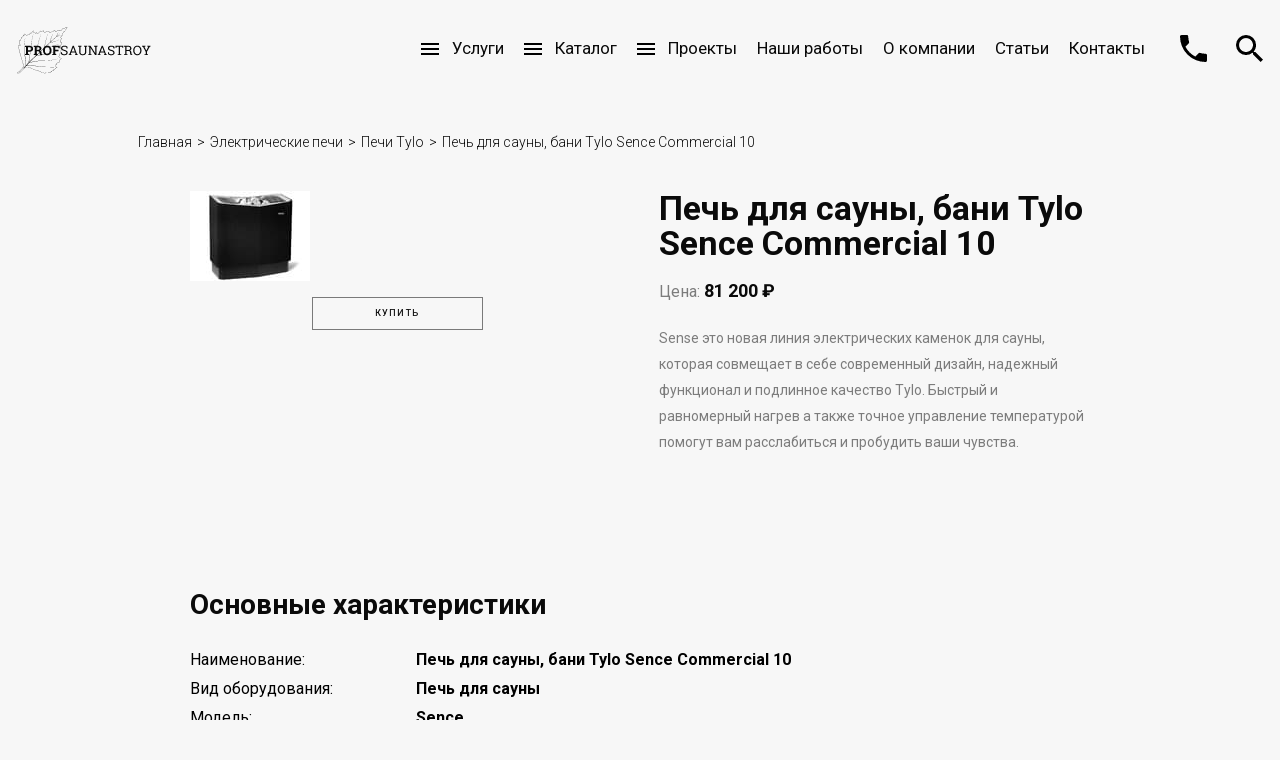

--- FILE ---
content_type: text/html; charset=UTF-8
request_url: https://profsaunastroy.ru/elektricheskie-pechi/pechi-tylo/pech-dlya-sauny-bani-tylo-sence-commercial-10
body_size: 5694
content:
<!DOCTYPE html>
<html prefix="og: http://ogp.me/ns#" xmlns="http://www.w3.org/1999/xhtml" xml:lang="ru" lang="ru">
<head>
    
                    
    
    <meta charset="utf-8">
<meta name="robots" content="index, follow">

        <title>Печь для сауны, бани Tylo Sence Commercial 10</title>

<base href="https://profsaunastroy.ru/">
<!--[if IE]><script src="http://html5shiv.googlecode.com/svn/trunk/html5.js"></script><![endif]-->
<!--[if lt IE 9]> <link href= "css/ie8.css" rel= "stylesheet" media= "all" /> <![endif]-->
<meta name="format-detection" content="telephone=no">
<meta name="viewport" content="width=device-width, initial-scale=1, maximum-scale=1.0, user-scalable=no">
<link rel="stylesheet" href="assets/template/css/style.css" type="text/css">
<meta name="description" content="Печь для сауны, бани Tylo Sence Commercial 10. Цена от 81200 руб. Покупателям скидка на услуги по строительству и отделке бань и саун. Работаем в Москве и регионах. Соблюдение сроков. Узнайте цену по телефону +7 (495) 532-76-95.">
<meta name="keywords" content="">
<link rel="canonical" href="https://profsaunastroy.ru/elektricheskie-pechi/pechi-tylo/pech-dlya-sauny-bani-tylo-sence-commercial-10">


<meta property="og:type" content="website">
<meta property="og:url" content="https://profsaunastroy.ru/elektricheskie-pechi/pechi-tylo/pech-dlya-sauny-bani-tylo-sence-commercial-10">
<meta property="og:title" content="Печь для сауны, бани Tylo Sence Commercial 10">
<meta property="og:image" content="https://profsaunastroy.ru/assets/images/products/226/10.jpg">
<meta property="og:description" content="Печь для сауны, бани Tylo Sence Commercial 10. Цена от 81200 руб. Покупателям скидка на услуги по строительству и отделке бань и саун. Работаем в Москве и регионах. Соблюдение сроков. Узнайте цену по телефону +7 (495) 532-76-95.">
<meta property="og:site_name" content="ProfSaunaStroy">
<meta property="og:locale" content="ru_RU">

<link rel="apple-touch-icon" sizes="180x180" href="/apple-touch-icon.png">
<link rel="icon" type="image/png" sizes="32x32" href="/favicon-32x32.png">
<link rel="icon" type="image/png" sizes="16x16" href="/favicon-16x16.png">
<link rel="mask-icon" href="/safari-pinned-tab.svg" color="#5bbad5">
<meta name="msapplication-TileColor" content="#b91d47">
<meta name="theme-color" content="#ffffff">

<meta name="yandex-verification" content="39137d29d32dac21" />
<link rel="stylesheet" href="/assets/components/minishop2/css/web/default.css?v=cfb41e1ad8" type="text/css" />
<script type="text/javascript">miniShop2Config = {"cssUrl":"\/assets\/components\/minishop2\/css\/web\/","jsUrl":"\/assets\/components\/minishop2\/js\/web\/","actionUrl":"\/assets\/components\/minishop2\/action.php","ctx":"web","close_all_message":"\u0437\u0430\u043a\u0440\u044b\u0442\u044c \u0432\u0441\u0435","price_format":[2,"."," "],"price_format_no_zeros":true,"weight_format":[3,"."," "],"weight_format_no_zeros":true};</script>
</head>

<body>
	<div class="page">
	    
	    <div class="top-background1">
	<div class="page-line mod4">
		<div class="header mod1">
			<div class="menu-button1"></div>
			<div class="header__left"><a href="/" class="logo"><img src="assets/template/img/logo.svg" alt="Все для бани" title="Все для бани"><img src="assets/template/img/logo2.svg" alt="Все для бани" title="Все для бани"></a></div>
			<div class="header__right">
		        
		        <ul class="menu1"><li class="menu1__item"><a class="sub" data-dt="0"><span>Услуги</span></a><ul class="menu1__sub"><li class="menu1__sub-item"><a href="otdelka-bani-sauny">Отделка бани и сауны</a></li><li class="menu1__sub-item"><a href="solyanaya-komnata">Строительство соляной комнаты</a></li><li class="menu1__sub-item"><a href="mebel-v-stile-loft-na-zakaz">Мебель в стиле лофт</a></li><li class="menu1__sub-item"><a href="gotovye-vstroennye-sauny-dlya-doma">Встроенные сауны</a></li></ul></li><li class="menu1__item"><a class="sub" data-dt="0"><span>Каталог</span></a><ul class="menu1__sub"><li class="menu1__sub-item"><a href="pulty-upravleniya">Пульты управления</a></li><li class="menu1__sub-item"><a href="gimalajskaya-sol">Гималайская соль</a></li><li class="menu1__sub-item"><a href="elektricheskie-pechi">Электрические печи</a></li><li class="menu1__sub-item"><a href="drovyanye-pechi">Дровяные печи</a></li><li class="menu1__sub-item"><a href="talkohlorit">Талькохлорит</a></li><li class="menu1__sub-item"><a href="zmeevik">Змеевик</a></li><li class="menu1__sub-item"><a href="dveri-dlya-bani-i-sauny">Двери для бани и сауны</a></li><li class="menu1__sub-item"><a href="kupeli">Купели</a></li></ul></li><li class="menu1__item"><a class="sub" data-dt="0"><span>Проекты</span></a><ul class="menu1__sub"><li class="menu1__sub-item"><a href="proekty-ban">Проекты бань</a></li><li class="menu1__sub-item"><a href="proekty-saun">Проекты саун</a></li></ul></li><li class="menu1__item"><a href="gallery">Наши работы</a></li><li class="menu1__item"><a href="about">О компании</a></li><li class="menu1__item"><a href="articles">Статьи</a></li><li class="menu1__item"><a href="contacts">Контакты</a></li></ul>                    
				<a href="tel:+74997555927" class="phone1"></a>
			    <div class="search1">
	<div class="search1__current"></div>
	<form class="search1__form sisea-search-form" action="rezultaty-poiska" method="get">
		<div class="search1__form-place">
            <input type="text" name="search" placeholder="" id="search"  value="" class="search1__input">
            <input type="hidden" name="id" value="34">
		</div>
		<div class="search1__submit submit"><input type="submit" value="sisea.search"><span></span></div>
	</form>
</div>				
			</div>
		</div>
	</div>
</div>
<div class="mobile-menu1">
    <ul class="menu4"><li class="menu4__item"><a class="sub" data-dt="0"><span>Услуги</span></a><ul class="menu4__sub"><li class="menu4__sub-item"><a href="otdelka-bani-sauny">Отделка бани и сауны</a></li><li class="menu4__sub-item"><a href="solyanaya-komnata">Строительство соляной комнаты</a></li><li class="menu4__sub-item"><a href="mebel-v-stile-loft-na-zakaz">Мебель в стиле лофт</a></li><li class="menu4__sub-item"><a href="gotovye-vstroennye-sauny-dlya-doma">Встроенные сауны</a></li></ul></li><li class="menu4__item"><a class="sub" data-dt="0"><span>Каталог</span></a><ul class="menu4__sub"><li class="menu4__sub-item"><a href="pulty-upravleniya">Пульты управления</a></li><li class="menu4__sub-item"><a href="gimalajskaya-sol">Гималайская соль</a></li><li class="menu4__sub-item"><a href="elektricheskie-pechi">Электрические печи</a></li><li class="menu4__sub-item"><a href="drovyanye-pechi">Дровяные печи</a></li><li class="menu4__sub-item"><a href="talkohlorit">Талькохлорит</a></li><li class="menu4__sub-item"><a href="zmeevik">Змеевик</a></li><li class="menu4__sub-item"><a href="dveri-dlya-bani-i-sauny">Двери для бани и сауны</a></li><li class="menu4__sub-item"><a href="kupeli">Купели</a></li></ul></li><li class="menu4__item"><a class="sub" data-dt="0"><span>Проекты</span></a><ul class="menu4__sub"><li class="menu4__sub-item"><a href="proekty-ban">Проекты бань</a></li><li class="menu4__sub-item"><a href="proekty-saun">Проекты саун</a></li></ul></li><li class="menu4__item"><a href="gallery">Наши работы</a></li><li class="menu4__item"><a href="about">О компании</a></li><li class="menu4__item"><a href="articles">Статьи</a></li><li class="menu4__item"><a href="contacts">Контакты</a></li></ul>	<div class="mobile-menu1__bottom">
		<a href="tel:+74997555927" class="mobile-menu1__phone">+7 (499) 755-59-27</a>
		<a href="mailto:info@profsaunastroy.ru" class="mobile-menu1__mail">info@profsaunastroy.ru</a>
	</div>
</div>

	    
	    
		<div class="wrapper">
		    <div class="black-mobile1"></div>
		    <div class="block5 mod1">
	            <div class="page-line">
		            <ul class="navigation1 animation"><li class="navigation1__item"><a href="/">Главная</a></li>

<li class="navigation1__item"><a href="elektricheskie-pechi">Электрические печи</a></li>
<li class="navigation1__item"><a href="elektricheskie-pechi/pechi-tylo">Печи Tylo</a></li>
<li class="navigation1__item">Печь для сауны, бани Tylo Sence Commercial 10</li></ul>
		        </div>
		    </div>
		    <div class="page-line mod1">
				<div class="main-text1">
					<div class="small-text2 product-page">
	<div class="small-text2__left">
		<div id="msGallery">
            <div class="fotorama"
             data-nav="thumbs"
             data-thumbheight="45"
             data-allowfullscreen="true"
             data-swipe="true"
             data-autoplay="5000">
                            <a href="/assets/cache_image/products/226/10_400x400_4bf.jpg"} target="_blank">
                    <img src="/assets/images/products/226/small/10.jpg" alt="Печь для сауны, бани Tylo Sence Commercial 10" title="Печь для сауны, бани Tylo Sence Commercial 10">
                </a>
                    </div>
    </div>		<a href="#byu_form" style="margin-top:20px;" class="buy1 modal-link" data-id="226">КУПИТЬ</a>
	</div>
	<div class="small-text2__right">
	    <h1 class="small-text2__title">Печь для сауны, бани Tylo Sence Commercial 10</h1>
	    <div class="product1__status2 d-none"></div>
                <p>Цена:
                <b>81 200 ₽</b>
        </p>
                                <p class="small">Sense это новая линия электрических каменок для сауны, которая совмещает в себе современный дизайн, надежный функционал и подлинное качество Tylo. Быстрый и равномерный нагрев а также точное управление температурой помогут вам расслабиться и пробудить ваши чувства.</p>
        
        <p style="text-align: center;"></p>
        </p>
        	</div>
</div>
<div class="charakt">
<h2>Основные характеристики</h2>
<table>
	<tbody>
		<tr>
			<td>Наименование:</td>
			<td>Печь для сауны, бани Tylo Sence Commercial 10</td>
		</tr>
		<tr>
			<td>Вид оборудования:</td>
			<td>Печь для сауны</td>
		</tr>
		<tr>
			<td>Модель:</td>
			<td>Sence</td>
		</tr>
		<tr>
			<td>Производитель:</td>
			<td>Tylo</td>
		</tr>
		<tr>
			<td>Страна:</td>
			<td>Швеция</td>
		</tr>
		<tr>
			<td>Мощность:</td>
			<td>10.7 кВт.</td>
		</tr>
		<tr>
			<td>Рабочее напряжение:</td>
			<td>380 В.</td>
		</tr>
		<tr>
			<td>Мин. объем помещения:</td>
			<td>10 м³</td>
		</tr>
		<tr>
			<td>Макс. объем помещения:</td>
			<td>18 м³</td>
		</tr>
		<tr>
			<td>Габаритные размеры (ШхГхВ):</td>
			<td>650x650x400 мм.</td>
		</tr>
		<tr>
			<td>Пульт управления:</td>
			<td>Требует отдельного пульта управления</td>
		</tr>
		<tr>
			<td>Поставка:</td>
			<td>Шт.</td>
		</tr>
	</tbody>
</table>
</div>
				</div>
			</div>
			
						
			<div class="block2 mod1 black3">
	<div class="decor1"><img src="assets/template/img/logo2.png" alt="ProfSaunaStroy" title="ProfSaunaStroy"></div>
	<div class="block2__separate1 animation"></div>
	<div class="block2__separate2 animation"></div>
	<div class="text-animation1 mod1 animation l1 l1-1">ЗАЯВКА</div>
	<div class="page-line mod2">
		<div class="right-text1">
			<div class="right-text1__title animation l1">Бесплатная консультация <br>с менеджером</div>
			<div class="animation">
				<p>Вы можете задать любой интересующий вас вопрос <br>нашему менеджеру. Мы обязательно ответим Вам!</p>
			</div>
			<div class="list-link2 mod1 animation">
			    			    			        <div class="list-link2__item"><a href="otdelka-bani-sauny/otdelka-sauny-pod-klyuch">Отделка саун под ключ</a></div>
			    			        <div class="list-link2__item"><a href="otdelka-bani-sauny/otdelka-bani-pod-klyuch">Отделка бани под ключ</a></div>
			    			        <div class="list-link2__item"><a href="solyanaya-komnata">Cоляная пещера</a></div>
			    			        <div class="list-link2__item"><a href="mebel-v-stile-loft-na-zakaz">Мебель в стиле лофт</a></div>
			    			        <div class="list-link2__item"><a href="mebel-v-stile-loft-na-zakaz/stoly-loft">Столы в стиле лофт</a></div>
			    			   
			</div>
			<div class="animation mod1">
				<a href="#callback_form" class="modal-link callback1">ОСТАВИТЬ ЗАЯВКУ</a>
			</div>
		</div>
	</div>
</div>			
			<div class="background-footer1">
	<div class="block2__separate1 mod1 animation"></div>
	<div class="decor3"><img src="assets/template/img/decor-foot.svg" alt=""></div>
	<div class="page-line mod8">
		<div class="footer">
			<div class="footer__title1 animation l1">Контакты</div>
			<div class="footer__left1 animation">
				<div class="footer__left1-item">
					<p><span>Телефон:</span><a href="tel:+74997555927">+7 (499) 755-59-27</a></p>
				</div>
				<div class="footer__left1-item">
					<p><span>E-mail:</span><a href="mailto:info@profsaunastroy.ru">info@profsaunastroy.ru</a></p>
				</div>
			</div>
			<div class="footer__right1 animation">
				<div class="footer__right1-over">
					<div class="social1">
						<a href="#" class="icon1"></a>						<a href="#" class="icon2"></a>						<a href="#" class="icon3"></a>						<a href="#" class="icon4"></a>					</div>
				</div>
			</div>
			<div class="clear"></div>
			<div class="footer__left2">
				<ul class="menu2 animation"><li class="menu2__item"><a href="/">Главная</a></li><li class="menu2__item"><a href="gallery">Наши работы</a></li><li class="menu2__item"><a href="about">О компании</a></li><li class="menu2__item"><a href="articles">Статьи</a></li><li class="menu2__item"><a href="contacts">Контакты</a></li></ul>			</div>
			<div class="footer__right2">
				<ul class="menu3">
					<li class="menu3__item animation">
						<ul class="menu3__sub">
							<li class="menu3__sub-main-item"><a>УСЛУГИ</a></li>
							<li class="menu3__sub-item"><a href="otdelka-bani-sauny">Отделка бани и сауны</a></li><li class="menu3__sub-item"><a href="solyanaya-komnata">Строительство соляной комнаты</a></li><li class="menu3__sub-item"><a href="mebel-v-stile-loft-na-zakaz">Мебель в стиле лофт</a></li><li class="menu3__sub-item"><a href="gotovye-vstroennye-sauny-dlya-doma">Встроенные сауны</a></li>						</ul>
					</li>
					<li class="menu3__item animation">
						<ul class="menu3__sub">
							<li class="menu3__sub-main-item"><a>МАТЕРИАЛЫ</a></li>
                            <li class="menu3__sub-item"><a href="pulty-upravleniya">Пульты управления</a></li><li class="menu3__sub-item"><a href="gimalajskaya-sol">Гималайская соль</a></li><li class="menu3__sub-item"><a href="elektricheskie-pechi">Электрические печи</a></li><li class="menu3__sub-item"><a href="drovyanye-pechi">Дровяные печи</a></li><li class="menu3__sub-item"><a href="talkohlorit">Талькохлорит</a></li><li class="menu3__sub-item"><a href="zmeevik">Змеевик</a></li><li class="menu3__sub-item"><a href="dveri-dlya-bani-i-sauny">Двери для бани и сауны</a></li><li class="menu3__sub-item"><a href="kupeli">Купели</a></li>						</ul>
					</li>
					<li class="menu3__item animation">
						<ul class="menu3__sub">
							<li class="menu3__sub-main-item"><a href="otdelka-bani-sauny">ОТДЕЛКА БАНИ, САУНЫ</a></li>
							 <li class="menu3__sub-item"><a href="otdelka-bani-sauny/otdelka-sauny-pod-klyuch">Отделка саун под ключ</a></li><li class="menu3__sub-item"><a href="otdelka-bani-sauny/otdelka-bani-pod-klyuch">Отделка бани внутри под ключ</a></li><li class="menu3__sub-item"><a href="otdelka-bani-sauny/materialy-dlya-vnutrennej-otdelki-sauny-i-bani-(vidy-vagonki)">Отделка вагонкой</a></li><li class="menu3__sub-item"><a href="otdelka-bani-sauny/osveschenie-i-podsvetka-polkov-i-spinki-v-bane-i-saune">Освещение и подсветка</a></li><li class="menu3__sub-item"><a href="otdelka-bani-sauny/izgotovlenie-polkov-(lezhakov)-na-zakaz-vidy-polkov-i-razmery">Полки в бане, сауне</a></li><li class="menu3__sub-item"><a href="otdelka-bani-sauny/oblicovka-banyh-pechej-vidy-oblicovok">Облицовка печи (портала)</a></li><li class="menu3__sub-item"><a href="otdelka-bani-sauny/gimalajskaya-sol-v-bane-i-saune">Гималайская соль в бане и сауне</a></li><li class="menu3__sub-item"><a href="otdelka-bani-sauny/otdelka-predbannika">Отделка предбанника</a></li>						</ul>
					</li>
					<li class="menu3__item animation">
						<ul class="menu3__sub">
						    						    							<li class="menu3__sub-main-item"><a>ПРОЕКТЫ САУН И БАНЬ</a></li>
							<li class="menu3__sub-item"><a href="proekty-ban">Проекты бань</a></li>
							<li class="menu3__sub-item"><a href="proekty-saun">Проекты саун</a></li>
							
						</ul>
					</li>
				</ul>
			</div>
		</div>
	</div>
	<div class="footer2">
		<div class="page-line mod3">
		    			<div class="footer2__left">COPYRIGHT 2001-2026. Все права защищены</div>
			<div class="footer2__right"><a href="https://zingy-projects.com/" class="copyright1"><span>DEVELOPED BY</span><img src="assets/template/img/zingy.svg" alt=""></a></div>
		</div>
	</div>
</div>

<div class="modal" id="callback_form">
    <div class="h2">Оставить заявку</div>
    <form action="elektricheskie-pechi/pechi-tylo/pech-dlya-sauny-bani-tylo-sence-commercial-10" method="post" class="ajax_form form-horizontal well" style="max-width: 530px;">
        <div class="form-group">
    		<label class="col-sm-4 control-label" for="af_name">Ваше имя</label>
    		<input type="text" id="af_name" name="name" value="" placeholder=""required>
    	</div>
    	<div class="form-group">
    		<label class="col-sm-4 control-label" for="af_phone">Телефон</label>
    		<input type="tel" id="af_phone" name="phone" value="" placeholder="+7 (___) ___-__-__" required>
    		
    	</div>
    	<div class="form-group">
    		<label class="col-sm-4 control-label" for="af_message">Комментарий</label>
    		<textarea id="af_message" name="message" rows="5"></textarea>
    	</div>
    	<div class="agreement form-group">
            <input type="hidden" name="check[]" value="" />
            <div class="col-sm-offset-4 col-sm-8">
              <div class="checkbox">
                <label>
                  <input type="checkbox" name="check[]" id="check" class="check" checked required>
                  Я даю свое согласие на обработку персональных данных
                </label>
              </div>
            </div>
            <span class="col-sm-offset-4 col-sm-8 error_check"></span>
    	</div>
    	<input type="email" id="af_phone" name="email" value="" placeholder="" class="form-control">
    	<input type="hidden" id="af_email_get" name="email_get" value="info@profsaunastroy.ru" placeholder="" class="form-control">
    	<input type="hidden" id="af_email_subject" name="email_subject" value="Сообщение с сайта profsaunastroy.ru" placeholder="" class="form-control">
    	<input type="hidden" id="af_email_subject" name="email_from" value="info@profsaunastroy.ru" placeholder="" class="form-control">
    	<div class="form-group">
    		<div class="col-sm-offset-4 col-sm-8">
    			<button type="submit" class="btn btn-primary">Отправить</button>
    		</div>
    	</div>
    </form>
</div>
            
            
<div class="modal" id="byu_form">
    <div class="h2">Оставить заявку</div>
    <form action="elektricheskie-pechi/pechi-tylo/pech-dlya-sauny-bani-tylo-sence-commercial-10" method="post" class="ajax_form form-horizontal well" style="max-width: 530px;">
        <div class="form-group">
    		<label class="col-sm-4 control-label" for="af_name">Ваше имя</label>
    		<input type="text" id="af_name" name="name" value="" placeholder=""  required/>
    	</div>
    	<div class="form-group">
    		<label class="col-sm-4 control-label" for="af_phone">Телефон</label>
    		<input type="tel" id="af_phone" name="phone" value="" placeholder="+7 (___) ___-__-__"  required/>
    	</div>
    	<div class="form-group">
    		<label class="col-sm-4 control-label" for="af_message">Комментарий</label>
    		<textarea id="af_message" name="message" class="form-control" rows="5"></textarea>
    	</div>
    	<div class="agreement form-group">
            <input type="hidden" name="check[]" value="" />
            <div class="col-sm-offset-4 col-sm-8">
              <div class="checkbox">
                <label>
                  <input type="checkbox" name="check[]" id="check" class="check" checked required>
                  Я даю свое согласие на обработку персональных данных
                </label>
              </div>
            </div>
            <span class="col-sm-offset-4 col-sm-8 error_check"></span>
    	</div>
    	<input type="hidden" id="id" name="id" value="226">
    	<input type="email"  id="af_email" name="email" value="" placeholder="" class="form-control">
    	<input type="hidden" id="af_email_get" name="email_get" value="info@profsaunastroy.ru" placeholder="" class="form-control">
    	<input type="hidden" id="af_email_subject" name="email_subject" value="Заказ товара с сайта profsaunastroy.ru" placeholder="" class="form-control">
    	<input type="hidden" id="af_email_subject" name="email_from" value="info@profsaunastroy.ru" placeholder="" class="form-control">
    	<div class="form-group">
    		<div class="col-sm-offset-4 col-sm-8">
    			<button type="submit" class="btn btn-primary">Отправить</button>
    		</div>
    	</div>
    </form>
</div>

		</div>
	</div>
    <link href="https://fonts.googleapis.com/css?family=Roboto+Slab:300,400,700|Roboto:300,400,400i,500,700&amp;subset=cyrillic-ext" rel="stylesheet">
<script src="assets/template/js/jqery.min.js"></script>
<script src="assets/template/js/app.js"></script>
<script src="assets/template/js/common.js"></script><!-- Yandex.Metrika counter --> <script type="text/javascript" > (function(m,e,t,r,i,k,a){m[i]=m[i]||function(){(m[i].a=m[i].a||[]).push(arguments)}; m[i].l=1*new Date();k=e.createElement(t),a=e.getElementsByTagName(t)[0],k.async=1,k.src=r,a.parentNode.insertBefore(k,a)}) (window, document, "script", "https://mc.yandex.ru/metrika/tag.js", "ym"); ym(51901550, "init", { clickmap:true, trackLinks:true, accurateTrackBounce:true, webvisor:true }); </script> <noscript><div><img src="https://mc.yandex.ru/watch/51901550" style="position:absolute; left:-9999px;" alt="" /></div></noscript> <!-- /Yandex.Metrika counter -->
<script type="text/javascript" src="/assets/components/minishop2/js/web/default.js?v=cfb41e1ad8"></script>
</body>
</html>

--- FILE ---
content_type: text/css
request_url: https://profsaunastroy.ru/assets/template/css/style.css
body_size: 19436
content:
@charset "UTF-8";

/*! */


/*! */


/*! */


/*! */


/*! */


/*! */


/*! Нельзя редактировать этот файл! Он сгенерирован через sass  -  DO NOT EDIT THIS FILE! IT GENERATED SASS */


/*! Так а где sass??? Мне в другой файл писать правки??? Пишу в последнюю строку, потом сасс редактируйте*/


/*! */


/*! */


/*! */


/*! */


/*! */


/*! */


/*! */

a,
abbr,
acronym,
address,
applet,
article,
aside,
audio,
b,
big,
blockquote,
body,
canvas,
caption,
center,
cite,
code,
dd,
del,
details,
dfn,
div,
dl,
dt,
em,
embed,
fieldset,
figcaption,
figure,
footer,
form,
h1,
h2,
h3,
h4,
h5,
h6,
header,
hgroup,
html,
i,
iframe,
img,
ins,
kbd,
label,
legend,
li,
mark,
menu,
nav,
object,
ol,
output,
p,
pre,
q,
ruby,
s,
samp,
section,
small,
span,
strike,
strong,
sub,
summary,
sup,
table,
tbody,
td,
tfoot,
th,
thead,
time,
tr,
tt,
u,
ul,
var,
video {
    margin: 0;
    padding: 0;
    border: 0;
    vertical-align: baseline
}

body,
html {
    height: 100%
}

body a,
html a {
    text-decoration: none
}

body input,
html input {
    -webkit-appearance: none
}

a img,
fieldset,
img {
    border: none
}

button,
input[type=submit] {
    cursor: pointer
}

button::-moz-focus-inner,
input[type=submit]::-moz-focus-inner {
    padding: 0;
    border: 0
}

textarea {
    overflow: auto
}

button,
input {
    margin: 0;
    padding: 0;
    border: 0
}

a,
a:focus,
button,
h1,
h2,
h3,
h4,
h5,
h6,
input,
select,
span,
textarea {
    outline: 0
}

div {
    outline: 0!important
}

* {
    outline: 0!important
}

ol,
ul {
    list-style-type: none
}

img {
    vertical-align: top
}

li {
    list-style: none
}

@media only screen and (min-device-width:320px) and (max-device-width:480px) {
    * {
        -webkit-text-size-adjust: none
    }
}

table {
    border-spacing: 0;
    border-collapse: collapse;
    width: 100%
}

.clear {
    clear: both
}

.page {
    overflow: hidden;
    position: relative;
    width: 100%
}

input[type=password],
input[type=text],
textarea {
    box-sizing: border-box
}

input:focus::-webkit-contacts-auto-fill-button {
    opacity: 0
}

.show-tablet1 {
    display: none
}

@media only screen and (max-width:1000px) {
    .show-tablet1 {
        display: block
    }
}

@media only screen and (max-width:1000px) {
    .hide-tablet1 {
        display: none
    }
}

.show-mobile1 {
    display: none
}

@media only screen and (max-width:760px) {
    .show-mobile1 {
        display: block
    }
}

@media only screen and (max-width:760px) {
    .hide-mobile1 {
        display: none
    }
}

:focus::-webkit-input-placeholder {
    opacity: 0!important
}

:focus::-moz-placeholder {
    opacity: 0!important
}

:focus:-ms-input-placeholder {
    opacity: 0!important
}

:focus:-moz-placeholder {
    opacity: 0!important
}

.slick-slider {
    position: relative;
    display: block;
    box-sizing: border-box;
    -moz-box-sizing: border-box;
    -webkit-touch-callout: none;
    -webkit-user-select: none;
    -moz-user-select: none;
    -ms-user-select: none;
    user-select: none;
    -ms-touch-action: pan-y;
    touch-action: pan-y;
    -webkit-tap-highlight-color: transparent
}

.slick-list {
    position: relative;
    overflow: hidden;
    display: block;
    margin: 0;
    padding: 0
}

.slick-list:focus {
    outline: 0
}

.slick-loading .slick-list {
    background: #fff
}

.slick-list.dragging {
    cursor: pointer;
    cursor: hand
}

.slick-slide,
.slick-slide img,
.slick-slider .slick-list,
.slick-track {
    -webkit-transform: translate3d(0, 0, 0);
    transform: translate3d(0, 0, 0)
}

.slick-track {
    position: relative;
    left: 0;
    top: 0;
    display: block;
    zoom: 1
}

.slick-track:after,
.slick-track:before {
    content: "";
    display: table
}

.slick-track:after {
    clear: both
}

.slick-loading .slick-track {
    visibility: hidden
}

.slick-slide {
    float: left;
    height: 100%;
    min-height: 1px
}

.slick-slide img {
    display: block;
    max-width: 100%
}

.slick-slide.slick-loading img {
    display: none
}

.slick-slide.dragging img {
    pointer-events: none
}

.slick-initialized .slick-slide {
    display: block
}

.slick-loading .slick-slide {
    visibility: hidden
}

.slick-vertical .slick-slide {
    display: block;
    height: auto;
    border: 1px solid transparent
}

.slick-next,
.slick-prev {
    position: absolute;
    top: 50%;
    margin-top: -10px;
    font: 0/0 a;
    text-shadow: none;
    color: transparent;
    height: 20px;
    background: 0 0;
    left: 0;
    z-index: 1
}

.slick-next:focus,
.slick-prev:focus {
    outline: 0
}

.slick-next.slick-disabled,
.slick-prev.slick-disabled {
    opacity: .2
}

.slick-next:before,
.slick-prev:before {
    height: 30px;
    line-height: 30px;
    content: "prev";
    display: inline-block;
    vertical-align: middle;
    font-size: 15px;
    color: #fff;
    background: #000
}

.slick-next {
    right: 0;
    left: auto
}

.slick-next:before {
    content: "next";
    display: inline-block
}

.fancybox-image,
.fancybox-inner,
.fancybox-outer,
.fancybox-skin,
.fancybox-wrap {
    padding: 0;
    margin: 0;
    border: 0;
    outline: 0;
    vertical-align: top
}

.fancybox-wrap iframe,
.fancybox-wrap object {
    padding: 0;
    margin: 0;
    border: 0;
    outline: 0;
    vertical-align: top
}

.fancybox-nav {
    padding: 0;
    margin: 0;
    border: 0;
    outline: 0;
    vertical-align: top
}

.fancybox-nav span {
    padding: 0;
    margin: 0;
    border: 0;
    outline: 0;
    vertical-align: top
}

.fancybox-tmp {
    padding: 0;
    margin: 0;
    border: 0;
    outline: 0;
    vertical-align: top
}

.fancybox-wrap {
    position: absolute;
    top: 0;
    left: 0;
    z-index: 8020
}

.fancybox-skin {
    position: relative;
    background: #f9f9f9;
    color: #444;
    text-shadow: none;
    border-radius: 4px
}

.fancybox-opened {
    z-index: 8030
}

.fancybox-opened .fancybox-skin {
    box-shadow: 0 10px 25px rgba(0, 0, 0, .5)
}

.fancybox-outer {
    position: relative
}

.fancybox-inner {
    position: relative;
    overflow: hidden
}

.fancybox-type-iframe .fancybox-inner {
    -webkit-overflow-scrolling: touch
}

.fancybox-error {
    color: #444;
    font: 14px/20px "Helvetica Neue", Helvetica, Arial, sans-serif;
    margin: 0;
    padding: 15px;
    white-space: nowrap
}

.fancybox-iframe,
.fancybox-image {
    display: block;
    width: 100%;
    height: 100%
}

.fancybox-image {
    max-width: 100%;
    max-height: 100%
}

#fancybox-loading,
.fancybox-close,
.fancybox-next span,
.fancybox-prev span {
    background-image: url(../img/fc/fancybox_sprite.png)
}

#fancybox-loading {
    position: fixed;
    top: 50%;
    left: 50%;
    margin-top: -22px;
    margin-left: -22px;
    background-position: 0 -108px;
    opacity: .8;
    cursor: pointer;
    z-index: 8060
}

#fancybox-loading div {
    width: 44px;
    height: 44px;
    background: url(../img/fc/fancybox_loading.gif) center center no-repeat
}

.fancybox-close {
    position: absolute;
    top: -18px;
    right: -18px;
    width: 36px;
    height: 36px;
    cursor: pointer;
    z-index: 8040
}

.fancybox-nav {
    position: absolute;
    top: 0;
    width: 40%;
    height: 100%;
    cursor: pointer;
    text-decoration: none;
    background: transparent url(../img/fc/blank.gif);
    -webkit-tap-highlight-color: transparent;
    z-index: 8040
}

.fancybox-prev {
    left: 0
}

.fancybox-next {
    right: 0
}

.fancybox-nav span {
    position: absolute;
    top: 50%;
    width: 36px;
    height: 34px;
    margin-top: -18px;
    cursor: pointer;
    z-index: 8040;
    visibility: hidden
}

.fancybox-prev span {
    left: 10px;
    background-position: 0 -36px
}

.fancybox-next span {
    right: 10px;
    background-position: 0 -72px
}

.fancybox-nav:hover span {
    visibility: visible
}

.fancybox-tmp {
    position: absolute;
    top: -99999px;
    left: -99999px;
    visibility: hidden;
    max-width: 99999px;
    max-height: 99999px;
    overflow: visible!important
}

.fancybox-lock {
    overflow: hidden!important;
    width: auto
}

.fancybox-lock body {
    overflow: hidden!important
}

.fancybox-lock-test {
    overflow-y: hidden!important
}

.fancybox-overlay {
    position: absolute;
    top: 0;
    left: 0;
    overflow: hidden;
    display: none;
    z-index: 8010;
    background: url(../img/fc/fancybox_overlay.png)
}

.fancybox-overlay-fixed {
    position: fixed;
    bottom: 0;
    right: 0
}

.fancybox-lock .fancybox-overlay {
    overflow: auto;
    overflow-y: scroll
}

.fancybox-title {
    visibility: hidden;
    font: normal 13px/20px "Helvetica Neue", Helvetica, Arial, sans-serif;
    position: relative;
    text-shadow: none;
    z-index: 8050
}

.fancybox-opened .fancybox-title {
    visibility: visible
}

.fancybox-title-float-wrap {
    position: absolute;
    bottom: 0;
    right: 50%;
    margin-bottom: -35px;
    z-index: 8050;
    text-align: center
}

.fancybox-title-float-wrap .child {
    display: inline-block;
    margin-right: -100%;
    padding: 2px 20px;
    background: 0 0;
    background: rgba(0, 0, 0, .8);
    border-radius: 15px;
    text-shadow: 0 1px 2px #222;
    color: #fff;
    font-weight: 700;
    line-height: 24px;
    white-space: nowrap
}

.fancybox-title-outside-wrap {
    position: relative;
    margin-top: 10px;
    color: #fff
}

.fancybox-title-inside-wrap {
    padding-top: 10px
}

.fancybox-title-over-wrap {
    position: absolute;
    bottom: 0;
    left: 0;
    color: #fff;
    padding: 10px;
    background: #000;
    background: rgba(0, 0, 0, .8)
}

@media only screen and (-webkit-min-device-pixel-ratio:1.5),
only screen and (min--moz-device-pixel-ratio:1.5),
only screen and (min-device-pixel-ratio:1.5) {
    #fancybox-loading,
    .fancybox-close,
    .fancybox-next span,
    .fancybox-prev span {
        background-image: url(../img/fc/fancybox_sprite@2x.png);
        background-size: 44px 152px
    }
    #fancybox-loading div {
        background-image: url(../img/fc/fancybox_loading@2x.gif);
        background-size: 24px 24px
    }
}

body {
    font-family: Roboto;
    background-color: #f7f7f7
}

input,
textarea {
    font-family: Roboto
}

@media only screen and (max-width:1000px) {
    .wrapper {
        position: relative;
        left: 0;
        -webkit-transition: .2s linear;
        transition: .2s linear
    }
    .wrapper.active {
        left: 309px
    }
    .wrapper.active .black-mobile1 {
        top: 0;
        left: 0
    }
    .wrapper.active .black-mobile1:before {
        opacity: 1
    }
}

.animation {
    position: relative;
    -webkit-transition: .7s ease-out;
    transition: .7s ease-out;
    opacity: 0
}

.animation.mod1 {
    -webkit-transition: 1s ease-out;
    transition: 1s ease-out
}

.animation.animation2 {
    opacity: 1
}

.black-mobile1 {
    position: absolute;
    top: 0;
    left: 0;
    width: 100%;
    height: 100%;
    position: fixed;
    top: -200%;
    left: -200%;
    display: none;
    z-index: 9
}

@media only screen and (max-width:1000px) {
    .black-mobile1 {
        display: block
    }
}

.black-mobile1:before {
    position: absolute;
    top: 0;
    left: 0;
    width: 100%;
    height: 100%;
    display: block;
    content: '';
    background: rgba(0, 0, 0, .6);
    opacity: 0;
    -webkit-transition: .2s linear;
    transition: .2s linear
}

.page-line {
    margin: auto;
    max-width: 1340px;
    padding: 0 17px;
    position: relative;
    
}

.page-line:after {
    content: " ";
    display: table;
    clear: both
}

.page-line.mod1 {
    max-width: 900px
}

.page-line.mod1-1 {
    max-width: 900px;
    padding: 0
}

.page-line.mod2 {
    max-width: 1140px
}

.page-line.mod3 {
    max-width: 1764px
}

.page-line.mod4 {
    max-width: 1764px
}

.page-line.mod5 {
    max-width: 1170px;
    padding: 0
}

.page-line.mod6 {
    max-width: 1170px
}

.page-line.mod7 {
    max-width: 1742px
}

.page-line.mod8 {
    max-width: 1340px;
    padding: 0 57px
}

@media only screen and (max-width:1080px) {
    .page-line.mod8 {
        padding: 0 17px
    }
}

.block1 {
    position: relative
}

.slider1__item {
    position: relative;
    background-position: center;
    background-repeat: no-repeat;
    background-size: cover
}

.slider1__item:before {
    position: absolute;
    top: 0;
    left: 0;
    width: 100%;
    height: 100%;
    display: block;
    content: '';
    background: rgba(0, 0, 0, .4)
}

@media only screen and (max-width:1900px) {
    .slider1__item .page-line {
        padding-left: 190px
    }
}

@media only screen and (max-width:1000px) {
    .slider1__item .page-line {
        padding-left: 68px;
        max-width: 100%
    }
}

@media only screen and (max-width:1000px) {
    .slider1__item .page-line {
        padding-left: 17px
    }
}

.slider1__item.anim .text1__title span span {
    top: 0;
    opacity: 1
}

.slider1__item.anim .text1 .text1__link {
    opacity: 1
}

.slider1__vertical {
    display: table-cell;
    vertical-align: middle;
    display: block;
    padding-top: 278px;
    box-sizing: border-box
}

@media only screen and (max-width:1600px) {
    .slider1__vertical {
        padding-top: 182px
    }
}

@media only screen and (max-width:1280px) {
    .slider1__vertical {
        padding-top: 189px
    }
}

@media only screen and (max-width:1000px) {
    .slider1__vertical {
        padding-top: 278px
    }
}

@media only screen and (max-height:580px) {
    .slider1__vertical {
        padding-top: 200px
    }
}

@media only screen and (max-width:760px) {
    .slider1__vertical {
        padding-top: 190px
    }
}

@media only screen and (max-width:360px) {
    .slider1__vertical {
        padding-top: 180px
    }
}

.slider1__num {
    position: absolute;
    top: 302px;
    left: 68px
}

@media only screen and (max-width:1600px) {
    .slider1__num {
        top: 200px
    }
}

@media only screen and (max-width:1000px) {
    .slider1__num {
        left: 17px
    }
}

@media only screen and (max-height:580px) {
    .slider1__num {
        top: 132px
    }
}

@media only screen and (max-width:760px) {
    .slider1__num {
        top: 135px
    }
}

@media only screen and (max-width:360px) {
    .slider1__num {
        -webkit-transform-origin: 0 0;
        -ms-transform-origin: 0 0;
        transform-origin: 0 0;
        -webkit-transform: scale(.7);
        -ms-transform: scale(.7);
        transform: scale(.7)
    }
}

.slider1__num i {
    font-style: normal;
    float: left;
    color: #fff;
    font-size: 18px;
    font-weight: 300;
    line-height: 19px;
    position: relative;
    top: -3px;
    width: 32px;
    white-space: nowrap;
    margin-right: 1px
}

.slider1__num i:before {
    content: '0'
}

.slider1__num i:after {
    content: '/';
    font-size: 24px;
    display: block;
    position: absolute;
    top: 0;
    right: 0
}

.slider1__num span {
    float: left;
    color: #fff;
    font-size: 34px;
    font-weight: 300;
    line-height: 24px
}

.slider1__num span:before {
    content: '0'
}

.l1,
.text-small1__title,
.text1__title {
    opacity: 1!important;
    overflow: hidden
}

.l1 span,
.text-small1__title span,
.text1__title span {
    white-space: nowrap
}

.l1 span span,
.text-small1__title span span,
.text1__title span span {
    display: inline-block;
    vertical-align: top;
    position: relative;
    overflow: visible;
    top: 50px;
    opacity: 0;
    -webkit-transition: .23s ease-out;
    transition: .23s ease-out
}

.l1 span span:nth-child(1),
.text-small1__title span span:nth-child(1),
.text1__title span span:nth-child(1) {
    -webkit-transition-delay: .1s;
    transition-delay: .1s
}

.l1 span span:nth-child(2),
.text-small1__title span span:nth-child(2),
.text1__title span span:nth-child(2) {
    -webkit-transition-delay: .2s;
    transition-delay: .2s
}

.l1 span span:nth-child(3),
.text-small1__title span span:nth-child(3),
.text1__title span span:nth-child(3) {
    -webkit-transition-delay: .3s;
    transition-delay: .3s
}

.l1 span span:nth-child(4),
.text-small1__title span span:nth-child(4),
.text1__title span span:nth-child(4) {
    -webkit-transition-delay: .4s;
    transition-delay: .4s
}

.l1 span span:nth-child(5),
.text-small1__title span span:nth-child(5),
.text1__title span span:nth-child(5) {
    -webkit-transition-delay: .5s;
    transition-delay: .5s
}

.l1 span span:nth-child(6),
.text-small1__title span span:nth-child(6),
.text1__title span span:nth-child(6) {
    -webkit-transition-delay: .6s;
    transition-delay: .6s
}

.l1 span span:nth-child(7),
.text-small1__title span span:nth-child(7),
.text1__title span span:nth-child(7) {
    -webkit-transition-delay: .7s;
    transition-delay: .7s
}

.l1 span span:nth-child(8),
.text-small1__title span span:nth-child(8),
.text1__title span span:nth-child(8) {
    -webkit-transition-delay: .8s;
    transition-delay: .8s
}

.l1 span span:nth-child(9),
.text-small1__title span span:nth-child(9),
.text1__title span span:nth-child(9) {
    -webkit-transition-delay: .9s;
    transition-delay: .9s
}

.l1 span span:nth-child(10),
.text-small1__title span span:nth-child(10),
.text1__title span span:nth-child(10) {
    -webkit-transition-delay: 1s;
    transition-delay: 1s
}

.l1 span span:nth-child(11),
.text-small1__title span span:nth-child(11),
.text1__title span span:nth-child(11) {
    -webkit-transition-delay: 1.1s;
    transition-delay: 1.1s
}

.l1 span span:nth-child(12),
.text-small1__title span span:nth-child(12),
.text1__title span span:nth-child(12) {
    -webkit-transition-delay: 1.2s;
    transition-delay: 1.2s
}

.l1 span span:nth-child(13),
.text-small1__title span span:nth-child(13),
.text1__title span span:nth-child(13) {
    -webkit-transition-delay: 1.3s;
    transition-delay: 1.3s
}

.l1 span span:nth-child(14),
.text-small1__title span span:nth-child(14),
.text1__title span span:nth-child(14) {
    -webkit-transition-delay: 1.4s;
    transition-delay: 1.4s
}

.l1 span span:nth-child(15),
.text-small1__title span span:nth-child(15),
.text1__title span span:nth-child(15) {
    -webkit-transition-delay: 1.5s;
    transition-delay: 1.5s
}

.l1 span span:nth-child(16),
.text-small1__title span span:nth-child(16),
.text1__title span span:nth-child(16) {
    -webkit-transition-delay: 1.6s;
    transition-delay: 1.6s
}

.l1 span span:nth-child(17),
.text-small1__title span span:nth-child(17),
.text1__title span span:nth-child(17) {
    -webkit-transition-delay: 1.7s;
    transition-delay: 1.7s
}

.l1 span span:nth-child(18),
.text-small1__title span span:nth-child(18),
.text1__title span span:nth-child(18) {
    -webkit-transition-delay: 1.8s;
    transition-delay: 1.8s
}

.l1 span span:nth-child(19),
.text-small1__title span span:nth-child(19),
.text1__title span span:nth-child(19) {
    -webkit-transition-delay: 1.9s;
    transition-delay: 1.9s
}

.l1 span span:nth-child(20),
.text-small1__title span span:nth-child(20),
.text1__title span span:nth-child(20) {
    -webkit-transition-delay: 2s;
    transition-delay: 2s
}

.l1 span span:nth-child(21),
.text-small1__title span span:nth-child(21),
.text1__title span span:nth-child(21) {
    -webkit-transition-delay: 2.1s;
    transition-delay: 2.1s
}

.l1 span span:nth-child(22),
.text-small1__title span span:nth-child(22),
.text1__title span span:nth-child(22) {
    -webkit-transition-delay: 2.2s;
    transition-delay: 2.2s
}

.l1 span span:nth-child(23),
.text-small1__title span span:nth-child(23),
.text1__title span span:nth-child(23) {
    -webkit-transition-delay: 2.3s;
    transition-delay: 2.3s
}

.l1 span span:nth-child(24),
.text-small1__title span span:nth-child(24),
.text1__title span span:nth-child(24) {
    -webkit-transition-delay: 2.4s;
    transition-delay: 2.4s
}

.l1 span span:nth-child(25),
.text-small1__title span span:nth-child(25),
.text1__title span span:nth-child(25) {
    -webkit-transition-delay: 2.5s;
    transition-delay: 2.5s
}

.l1 span span:nth-child(26),
.text-small1__title span span:nth-child(26),
.text1__title span span:nth-child(26) {
    -webkit-transition-delay: 2.6s;
    transition-delay: 2.6s
}

.l1-1.text-small1__title,
.l1-1.text1__title,
.l1.l1-1 {
    overflow: visible
}

.l1-1.text-small1__title span span,
.l1-1.text1__title span span,
.l1.l1-1 span span {
    top: 150px;
    -webkit-transition: .6s ease-out;
    transition: .6s ease-out
}

.l1-1.text-small1__title span span:nth-child(1),
.l1-1.text1__title span span:nth-child(1),
.l1.l1-1 span span:nth-child(1) {
    -webkit-transition-delay: .2s;
    transition-delay: .2s
}

.l1-1.text-small1__title span span:nth-child(2),
.l1-1.text1__title span span:nth-child(2),
.l1.l1-1 span span:nth-child(2) {
    -webkit-transition-delay: .4s;
    transition-delay: .4s
}

.l1-1.text-small1__title span span:nth-child(3),
.l1-1.text1__title span span:nth-child(3),
.l1.l1-1 span span:nth-child(3) {
    -webkit-transition-delay: .6s;
    transition-delay: .6s
}

.l1-1.text-small1__title span span:nth-child(4),
.l1-1.text1__title span span:nth-child(4),
.l1.l1-1 span span:nth-child(4) {
    -webkit-transition-delay: .8s;
    transition-delay: .8s
}

.l1-1.text-small1__title span span:nth-child(5),
.l1-1.text1__title span span:nth-child(5),
.l1.l1-1 span span:nth-child(5) {
    -webkit-transition-delay: 1s;
    transition-delay: 1s
}

.l1-1.text-small1__title span span:nth-child(6),
.l1-1.text1__title span span:nth-child(6),
.l1.l1-1 span span:nth-child(6) {
    -webkit-transition-delay: 1.2s;
    transition-delay: 1.2s
}

.l1-1.text-small1__title span span:nth-child(7),
.l1-1.text1__title span span:nth-child(7),
.l1.l1-1 span span:nth-child(7) {
    -webkit-transition-delay: 1.4s;
    transition-delay: 1.4s
}

.l1-1.text-small1__title span span:nth-child(8),
.l1-1.text1__title span span:nth-child(8),
.l1.l1-1 span span:nth-child(8) {
    -webkit-transition-delay: 1.6s;
    transition-delay: 1.6s
}

.l1-1.text-small1__title span span:nth-child(9),
.l1-1.text1__title span span:nth-child(9),
.l1.l1-1 span span:nth-child(9) {
    -webkit-transition-delay: 1.8s;
    transition-delay: 1.8s
}

.l1-1.text-small1__title span span:nth-child(10),
.l1-1.text1__title span span:nth-child(10),
.l1.l1-1 span span:nth-child(10) {
    -webkit-transition-delay: 2s;
    transition-delay: 2s
}

.l1-1.text-small1__title span span:nth-child(11),
.l1-1.text1__title span span:nth-child(11),
.l1.l1-1 span span:nth-child(11) {
    -webkit-transition-delay: 2.2s;
    transition-delay: 2.2s
}

.l1-1.text-small1__title span span:nth-child(12),
.l1-1.text1__title span span:nth-child(12),
.l1.l1-1 span span:nth-child(12) {
    -webkit-transition-delay: 2.4s;
    transition-delay: 2.4s
}

.l1-1.text-small1__title span span:nth-child(13),
.l1-1.text1__title span span:nth-child(13),
.l1.l1-1 span span:nth-child(13) {
    -webkit-transition-delay: 2.6s;
    transition-delay: 2.6s
}

.l1-1.text-small1__title span span:nth-child(14),
.l1-1.text1__title span span:nth-child(14),
.l1.l1-1 span span:nth-child(14) {
    -webkit-transition-delay: 2.8s;
    transition-delay: 2.8s
}

.l1-1.text-small1__title span span:nth-child(15),
.l1-1.text1__title span span:nth-child(15),
.l1.l1-1 span span:nth-child(15) {
    -webkit-transition-delay: 3s;
    transition-delay: 3s
}

.l1-1.text-small1__title span span:nth-child(16),
.l1-1.text1__title span span:nth-child(16),
.l1.l1-1 span span:nth-child(16) {
    -webkit-transition-delay: 3.2s;
    transition-delay: 3.2s
}

.l1-1.text-small1__title span span:nth-child(17),
.l1-1.text1__title span span:nth-child(17),
.l1.l1-1 span span:nth-child(17) {
    -webkit-transition-delay: 3.4s;
    transition-delay: 3.4s
}

.l1-1.text-small1__title span span:nth-child(18),
.l1-1.text1__title span span:nth-child(18),
.l1.l1-1 span span:nth-child(18) {
    -webkit-transition-delay: 3.6s;
    transition-delay: 3.6s
}

.l1-1.text-small1__title span span:nth-child(19),
.l1-1.text1__title span span:nth-child(19),
.l1.l1-1 span span:nth-child(19) {
    -webkit-transition-delay: 3.8s;
    transition-delay: 3.8s
}

.l1-1.text-small1__title span span:nth-child(20),
.l1-1.text1__title span span:nth-child(20),
.l1.l1-1 span span:nth-child(20) {
    -webkit-transition-delay: 4s;
    transition-delay: 4s
}

.l1-1.text-small1__title span span:nth-child(21),
.l1-1.text1__title span span:nth-child(21),
.l1.l1-1 span span:nth-child(21) {
    -webkit-transition-delay: 4.2s;
    transition-delay: 4.2s
}

.l1-1.text-small1__title span span:nth-child(22),
.l1-1.text1__title span span:nth-child(22),
.l1.l1-1 span span:nth-child(22) {
    -webkit-transition-delay: 4.4s;
    transition-delay: 4.4s
}

.l1-1.text-small1__title span span:nth-child(23),
.l1-1.text1__title span span:nth-child(23),
.l1.l1-1 span span:nth-child(23) {
    -webkit-transition-delay: 4.6s;
    transition-delay: 4.6s
}

.l1-1.text-small1__title span span:nth-child(24),
.l1-1.text1__title span span:nth-child(24),
.l1.l1-1 span span:nth-child(24) {
    -webkit-transition-delay: 4.8s;
    transition-delay: 4.8s
}

.l1-1.text-small1__title span span:nth-child(25),
.l1-1.text1__title span span:nth-child(25),
.l1.l1-1 span span:nth-child(25) {
    -webkit-transition-delay: 5s;
    transition-delay: 5s
}

.l1-1.text-small1__title span span:nth-child(26),
.l1-1.text1__title span span:nth-child(26),
.l1.l1-1 span span:nth-child(26) {
    -webkit-transition-delay: 5.2s;
    transition-delay: 5.2s
}

.animation2.text-small1__title span span,
.animation2.text1__title span span,
.l1.animation2 span span {
    top: 0;
    opacity: 1
}

.text1 {
    font-size: .01px
}

.text1__title {
    color: #fefefe;
    font-size: 72px;
    font-weight: 500;
    margin-bottom: 30px;
    line-height: 98px;
    overflow: hidden;
    max-width: 780px
}

@media only screen and (max-width:1600px) {
    .text1__title {
        font-size: 55px;
        line-height: 60px;
        max-width: 610px
    }
    .text1__title br {
        display: none
    }
}

@media only screen and (max-width:1280px) {
    .text1__title {
        font-size: 40px;
        line-height: 45px;
        max-width: 100%
    }
    .text1__title br {
        display: none
    }
}

@media only screen and (max-width:360px) {
    .text1__title {
        font-size: 20px;
        line-height: 25px;
        margin-bottom: 20px
    }
}

.text1__link {
    display: inline-block;
    vertical-align: top;
    color: #fff;
    font-size: 14px;
    line-height: 14px;
    opacity: 0;
    -webkit-transition: .2s .5s linear;
    transition: .2s .5s linear
}

.text1__link:hover {
    text-decoration: underline
}

.slider-nav1 {
    position: absolute;
    bottom: 27px;
    right: 125px
}

.slider-nav1:after {
    content: " ";
    display: table;
    clear: both
}

@media only screen and (max-width:1600px) {
    .slider-nav1 {
        right: 68px
    }
}

@media only screen and (max-width:760px) {
    .slider-nav1 {
        left: 10px;
        right: 10px
    }
}

@media only screen and (max-width:360px) {
    .slider-nav1 {
        bottom: 10px
    }
}

.slider-nav1__item {
    float: left;
    margin-right: 60px;
    max-width: 117px;
    padding-bottom: 12px;
    position: relative;
    cursor: pointer
}

.slider-nav1__item:last-child {
    margin-right: 0
}

@media only screen and (max-width:1600px) {
    .slider-nav1__item {
        margin-right: 30px
    }
}

@media only screen and (max-width:1000px) {
    .slider-nav1__item {
        max-width: 100%
    }
    .slider-nav1__item br {
        display: none
    }
}

@media only screen and (max-width:760px) {
    .slider-nav1__item {
        width: 33.3%;
        box-sizing: border-box;
        margin: 0;
        padding: 0 10px 12px 10px
    }
    .slider-nav1__item.mod1 {
        white-space: nowrap
    }
}

.slider-nav1__item:before {
    position: absolute;
    bottom: 0;
    left: 0;
    display: block;
    content: '';
    background: #fff;
    height: 1px;
    width: 0;
    -webkit-transition: .2s linear;
    transition: .2s linear
}

@media only screen and (max-width:1000px) {
    .slider-nav1__item:before {
        left: 10px
    }
}

.slider-nav1__item span {
    display: block;
    color: #fff;
    font-size: 18px;
    font-weight: 300;
    line-height: 13px;
    padding-bottom: 14px
}

.slider-nav1__item span:before {
    content: '0'
}

.slider-nav1__item p {
    color: #fff;
    font-size: 14px;
    font-weight: 300;
    line-height: 16px
}

@media only screen and (max-width:760px) {
    .slider-nav1__item p {
        font-size: 13px;
        line-height: 15px;
        min-height: 30px
    }
}

@media only screen and (max-width:360px) {
    .slider-nav1__item p {
        font-size: 11px;
        line-height: 13px;
        min-height: 26px
    }
}

.slider-nav1__item.active:before,
.slider-nav1__item:hover:before {
    width: 26px
}

.slider-nav1__item:hover:before {
    -webkit-transition: .1s linear;
    transition: .1s linear
}

.block2 {
    position: relative;
    padding: 215px 0 460px 0
}

.block2.mod1 {
    padding: 250px 0 240px 0
}

@media only screen and (max-width:1000px) {
    .block2 {
        padding: 50px 0 200px 0
    }
    .block2.mod1 {
        padding: 50px 0
    }
}

.block2__separate1 {
    position: absolute;
    top: 49px;
    left: 50%;
    margin-left: -.5px;
    width: 1px;
    height: 97px;
    background: #e0e0e0;
    opacity: 1;
    height: 0
}

.block2__separate1.animation2 {
    height: 97px
}

@media only screen and (max-width:1000px) {
    .block2__separate1 {
        display: none
    }
}

.block2__separate1.mod1 {
    top: 34px;
    background: #393939
}

.block2__separate2 {
    position: absolute;
    bottom: 73px;
    left: 50%;
    margin-left: -.5px;
    width: 1px;
    height: 97px;
    background: #e0e0e0;
    opacity: 1;
    height: 0
}

.block2__separate2.animation2 {
    height: 97px
}

@media only screen and (max-width:1000px) {
    .block2__separate2 {
        display: none
    }
}

.text-animation1 {
    position: absolute;
    top: 231px;
    text-transform: uppercase;
    font-weight: 700;
    text-align: center;
    left: -2000px;
    right: -2000px;
    padding-left: 5.5%;
    box-sizing: border-box;
    font-size: 11vw;
    letter-spacing: 6vw;
    color: #f2f2f2;
    line-height: 10vw
}

@media only screen and (max-width:1000px) {
    .text-animation1 {
        top: 30px
    }
    .text-animation1.mod1 {
        top: 110px
    }
}

@media only screen and (max-width:760px) {
    .text-animation1 {
        top: 0
    }
    .text-animation1.mod1 {
        top: 80px
    }
}

.text-animation1.mod2 {
    top: 74px
}

.text-animation1.mod2-2 {
    top: 74px;
    font-size: 10vw;
    letter-spacing: 5vw
}

.text-animation1.mod2-3 {
    top: 74px;
    font-size: 9vw;
    letter-spacing: 4vw
}

@media only screen and (max-width:760px) {
    .text-animation1.mod2-2 {
        top: 30px
    }
}

.text-animation1.mod2-3 {
    top: 74px
}

@media only screen and (max-width:760px) {
    .text-animation1.mod2-3 {
        top: 30px
    }
}

.text-animation1.mod2-1 {
    top: 64px
}

@media only screen and (max-width:1900px) {
    .text-animation1.mod2-1 {
        top: 44px
    }
}

.text-animation2 {
    position: absolute;
    bottom: 231px;
    left: 0;
    right: 0;
    line-height: 147px;
    color: #0e0901;
    font-size: 150px;
    font-weight: 700;
    opacity: 0
}

.text-animation2.active {
    opacity: 1
}

.text-animation2__over {
    position: relative
}

@media only screen and (max-width:1100px) {
    .text-animation2 {
        font-size: 70px;
        line-height: 70px
    }
}

@media only screen and (max-width:1000px) {
    .text-animation2 {
        bottom: 70px
    }
}

.text-small1:after {
    content: " ";
    display: table;
    clear: both
}

.text-small1.mod1 {
    padding-bottom: 15px
}

.text-small1__title {
    color: #000;
    font-size: 34px;
    font-weight: 700;
    line-height: 40px;
    margin-bottom: 38px;
    width: 49%
}

@media only screen and (max-width:1000px) {
    .text-small1__title {
        width: auto;
        margin-bottom: 20px
    }
}

.text-small1__title.mod1 {
    width: auto
}

.text-small1__left {
    float: left;
    width: 45%
}

@media only screen and (max-width:1000px) {
    .text-small1__left {
        width: auto;
        float: none;
        padding-bottom: 20px
    }
}

.text-small1__right {
    float: right;
    width: 45%
}

@media only screen and (max-width:1000px) {
    .text-small1__right {
        width: auto;
        float: none
    }
}

.text-small1 p {
    color: #7c7c7c;
    font-size: 16px;
    line-height: 26px
}

.text-small1 p b {
    color: #0a0a0a
}

.text-small1 p a {
    color: #0a0a0a;
    font-weight: 700
}

.text-small1 p a:hover {
    text-decoration: underline
}

.line1 {
    position: absolute;
    bottom: 0;
    left: 50%;
    margin-left: -.5px;
    height: 97px;
    width: 1px;
    overflow: hidden
}

@media only screen and (max-width:1000px) {
    .line1 {
        display: none
    }
}

.line1:before {
    position: absolute;
    top: -200%;
    height: 200%;
    display: block;
    content: '';
    width: 1px;
    left: 0;
    background: #504f4c;
    -webkit-animation: t1 2s linear infinite;
    animation: t1 2s linear infinite
}

@-webkit-keyframes t1 {
    0% {
        top: -200%
    }
    60% {
        top: -100%
    }
    90% {
        top: 100%
    }
    100% {
        top: 100%
    }
}

@keyframes t1 {
    0% {
        top: -200%
    }
    60% {
        top: -100%
    }
    90% {
        top: 100%
    }
    100% {
        top: 100%
    }
}

.block3 {
    background: rgba(0, 0, 0, .7)
}

.list-link1 {
    position: relative;
    overflow: hidden
}

.list-link1__list1 {
    position: absolute;
    top: 0;
    left: 0;
    width: 100%;
    height: 100%
}

@media only screen and (max-width:760px) {
    .list-link1__list1 {
        display: none
    }
}

.list-link1__list1-item {
    position: absolute;
    top: 0;
    left: 0;
    width: 100%;
    height: 100%;
    background-position: center;
    background-repeat: no-repeat;
    background-size: cover;
    opacity: 0;
    -webkit-transition: .4s linear;
    transition: .4s linear
}

.list-link1__list1-item.active {
    opacity: 1
}

.list-link1__list1-item:before {
    position: absolute;
    top: 0;
    left: 0;
    width: 100%;
    height: 100%;
    display: block;
    content: '';
    background: rgba(0, 0, 0, .4)
}

.list-link1__list2 {
    opacity: 1
}

.list-link1__list2:after {
    content: " ";
    display: table;
    clear: both
}

.list-link1__list2-item {
    float: left;
    width: 33.333%;
    position: relative;
    overflow: hidden
}

@media only screen and (max-width:760px) {
    .list-link1__list2-item {
        float: none;
        width: auto
    }
}

.list-link1__list2-item:before {
    position: absolute;
    top: 0;
    bottom: 0;
    display: block;
    content: '';
    left: 0;
    border-left: 1px solid rgba(255, 255, 255, .2);
    z-index: 5
}

@media only screen and (max-width:760px) {
    .list-link1__list2-item:before {
        bottom: auto;
        border: none;
        border-top: 1px solid rgba(255, 255, 255, .2);
        right: 0
    }
}

.list-link1__list2-item:first-child:before {
    display: none
}

.list-link1__list2-item:nth-child(3) .list-link1__background {
    left: auto;
    right: 0
}

.list-link1__list2-item.diss .list-link1__background {
    opacity: 0
}

.list-link1__list2-item.diss .list-link1__text {
    opacity: .4
}

.list-link1__list2-item.active .list-link1__background {
    opacity: 0
}

.list-link1__background {
    position: absolute;
    top: 0;
    left: 0;
    bottom: 0;
    background-position: center;
    background-repeat: no-repeat;
    background-size: cover;
    -webkit-transition: .4s linear;
    transition: .4s linear
}

.list-link1__background:before {
    position: absolute;
    top: 0;
    left: 0;
    width: 100%;
    height: 100%;
    display: block;
    content: '';
    background: rgba(0, 0, 0, .4)
}

@media only screen and (max-width:760px) {
    .list-link1__background {
        opacity: 1!important;
        left: 0!important
    }
}

.list-link1__text {
    text-align: center;
    font-size: .01px;
    position: relative;
    -webkit-transition: .4s linear;
    transition: .4s linear
}

@media only screen and (max-width:760px) {
    .list-link1__text {
        opacity: 1!important
    }
}

.list-link1__center {
    display: inline-block;
    vertical-align: top
}

.list-link1__vertical {
    display: table-cell;
    vertical-align: middle
}

@media only screen and (max-width:760px) {
    .list-link1__vertical {
        height: 200px!important
    }
}

.list-link1__title {
    color: #fefefe;
    font-size: 34px;
    font-weight: 700;
    line-height: 38px;
    position: relative;
    top: 50px;
    opacity: 0;
    -webkit-transition: .5s ease-out;
    transition: .5s ease-out
}

.list-link1__title.mod1 {
    -webkit-transition-delay: .4s;
    transition-delay: .4s
}

.list-link1__title.mod2 {
    -webkit-transition-delay: .8s;
    transition-delay: .8s
}

.list-link1__title.animation2 {
    top: 0;
    opacity: 1
}

.list-link1__title span {
    display: block;
    color: #fefefe;
    font-size: 24px;
    font-weight: 300
}

@media only screen and (max-width:1200px) {
    .list-link1__title {
        font-size: 27px;
        line-height: 34px
    }
    .list-link1__title span {
        font-size: 20px
    }
}

@media only screen and (max-width:1000px) {
    .list-link1__title {
        font-size: 23px;
        line-height: 30px
    }
    .list-link1__title span {
        font-size: 16px
    }
}

.all-link1 {
    position: absolute;
    top: 0;
    left: 0;
    width: 100%;
    height: 100%;
    display: block;
    background: 0 0
}

.padding1 {
    padding: 220px 0 280px 0;
    position: relative
}

@media only screen and (max-width:1000px) {
    .padding1 {
        padding: 50px 0
    }
}

.text2 {
    margin-bottom: 95px
}

.text2:after {
    content: " ";
    display: table;
    clear: both
}

.text2.mod1 {
    margin-bottom: 439px
}

@media only screen and (max-width:1600px) {
    .text2.mod1 {
        margin-bottom: 235px
    }
}

.text2.mod2 {
    margin: 0
}

@media only screen and (max-width:1000px) {
    .text2 {
        margin-bottom: 120px!important
    }
    .text2:last-child {
        margin-bottom: 0!important
    }
}

@media only screen and (max-width:760px) {
    .text2 {
        margin-bottom: 70px!important
    }
}

.text2__left {
    float: left;
    width: 49%
}

.text2__left-over {
    max-width: 410px
}

.text2__left.mod1 {
    float: right
}

@media only screen and (max-width:1000px) {
    .text2__left {
        float: none!important;
        width: auto
    }
    .text2__left-over {
        max-width: 100%
    }
}

.text2__right {
    position: relative;
    float: right;
    width: 49%
}

.text2__right.mod1 {
    float: left
}

@media only screen and (max-width:1000px) {
    .text2__right {
        float: none!important;
        width: 1000px;
        left: 50%;
        margin-left: -500px;
        font-size: .01px;
        text-align: center
    }
    .text2__right.e1 {
        padding-top: 65px;
        height: 410px
    }
}

@media only screen and (max-width:1000px) and (max-width:760px) {
    .text2__right.e1 {
        height: 245px
    }
}

@media only screen and (max-width:1000px) {
    .text2__right.e2 {
        padding-top: 65px
    }
    .text2__right.e3 {
        height: 493px;
        padding-top: 65px
    }
}

@media only screen and (max-width:1000px) and (max-width:760px) {
    .text2__right.e3 {
        height: 326px
    }
}

.text2__title1 {
    color: #000;
    font-size: 34px;
    font-weight: 700;
    line-height: 32px;
    padding-bottom: 24px
}

.text2__title2 {
    color: #000;
    font-size: 16px;
    font-weight: 500;
    line-height: 19px;
    padding-bottom: 115px
}

@media only screen and (max-width:1000px) {
    .text2__title2 {
        padding-bottom: 50px
    }
}

.text2__title3 {
    color: #000;
    font-size: 28px;
    font-weight: 700;
    line-height: 32px;
    padding-bottom: 38px
}

@media only screen and (max-width:1000px) {
    .text2__title3 {
        padding-bottom: 20px
    }
}

.text2 p {
    color: #7c7c7c;
    font-size: 16px;
    line-height: 26px;
    padding-bottom: 30px
}

.text2 p b {
    font-weight: 500
}

@media only screen and (max-width:1000px) {
    .text2 p {
        padding-bottom: 20px
    }
}

.text2__image {
    position: absolute;
    right: -185px;
    top: 63px
}

@media only screen and (max-width:1000px) {
    .text2__image {
        position: relative;
        top: auto!important;
        left: auto!important;
        right: auto!important;
        bottom: auto!important;
        display: inline-block;
        vertical-align: top;
        text-align: left
    }
}

.text2__image.mod1 {
    left: -189px;
    right: auto;
    top: 105px
}

@media only screen and (max-width:1600px) {
    .text2__image.mod1 {
        top: 0;
        left: 0;
        -webkit-transform-origin: 0 55%;
        -ms-transform-origin: 0 55%;
        transform-origin: 0 55%;
        -webkit-transform: scale(.7);
        -ms-transform: scale(.7);
        transform: scale(.7)
    }
}

@media only screen and (max-width:1150px) {
    .text2__image.mod1 {
        -webkit-transform: scale(.5);
        -ms-transform: scale(.5);
        transform: scale(.5);
        -webkit-transform-origin: 15% 46%;
        -ms-transform-origin: 15% 46%;
        transform-origin: 15% 46%
    }
}

@media only screen and (max-width:1000px) {
    .text2__image.mod1 {
        -webkit-transform: scale(1);
        -ms-transform: scale(1);
        transform: scale(1)
    }
    .text2__image.mod1 img {
        max-width: 400px;
        margin: auto;
        display: block
    }
}

@media only screen and (max-width:1000px) and (max-width:760px) {
    .text2__image.mod1 img {
        width: 280px
    }
}

.text2__image.mod2 {
    top: -264px;
    right: -172px
}

@media only screen and (max-width:1600px) {
    .text2__image.mod2 {
        top: -150px;
        right: 0;
        -webkit-transform-origin: 100% 0;
        -ms-transform-origin: 100% 0;
        transform-origin: 100% 0;
        -webkit-transform: scale(.8);
        -ms-transform: scale(.8);
        transform: scale(.8)
    }
}

@media only screen and (max-width:1150px) {
    .text2__image.mod2 {
        -webkit-transform: scale(.6);
        -ms-transform: scale(.6);
        transform: scale(.6);
        top: 0
    }
}

@media only screen and (max-width:1000px) {
    .text2__image.mod2 {
        -webkit-transform-origin: 74% 0;
        -ms-transform-origin: 74% 0;
        transform-origin: 74% 0
    }
}

@media only screen and (max-width:760px) {
    .text2__image.mod2 {
        -webkit-transform-origin: 51% 0;
        -ms-transform-origin: 51% 0;
        transform-origin: 51% 0;
        -webkit-transform: scale(.4);
        -ms-transform: scale(.4);
        transform: scale(.4)
    }
}

@media only screen and (max-width:1600px) {
    .text2__image.mod3 {
        right: 0;
        -webkit-transform-origin: 100% 0;
        -ms-transform-origin: 100% 0;
        transform-origin: 100% 0;
        -webkit-transform: scale(.8);
        -ms-transform: scale(.8);
        transform: scale(.8)
    }
}

@media only screen and (max-width:1150px) {
    .text2__image.mod3 {
        -webkit-transform: scale(.7);
        -ms-transform: scale(.7);
        transform: scale(.7);
        top: 140px
    }
}

@media only screen and (max-width:1000px) {
    .text2__image.mod3 {
        -webkit-transform-origin: 76% 0;
        -ms-transform-origin: 76% 0;
        transform-origin: 76% 0
    }
}

@media only screen and (max-width:760px) {
    .text2__image.mod3 {
        -webkit-transform: scale(.4);
        -ms-transform: scale(.4);
        transform: scale(.4);
        -webkit-transform-origin: 50% 0;
        -ms-transform-origin: 50% 0;
        transform-origin: 50% 0
    }
}

.text2__image-title1 {
    position: absolute;
    left: -76px;
    top: 22px;
    background-image: url(../img/icons.png);
    width: 62px;
    height: 64px;
    background-position: 0 0
}

.text2__image-title1 span {
    display: block;
    position: absolute;
    top: -29px;
    right: -29px;
    color: #7c7c7c;
    font-size: 16px;
    line-height: 15px;
    white-space: nowrap
}

@media only screen and (max-width:1600px) {
    .text2__image-title1 span {
        -webkit-transform-origin: center 0;
        -ms-transform-origin: center 0;
        transform-origin: center 0;
        -webkit-transform: scale(1.2);
        -ms-transform: scale(1.2);
        transform: scale(1.2)
    }
}

@media only screen and (max-width:760px) {
    .text2__image-title1 {
        left: 161px;
        top: -25px;
        background: 0 0
    }
    .text2__image-title1 span {
        -webkit-transform: scale(2);
        -ms-transform: scale(2);
        transform: scale(2)
    }
}

.text2__image-title2 {
    position: absolute;
    top: 491px;
    left: 321px;
    background-image: url(../img/icons.png);
    width: 64px;
    height: 62px;
    background-position: 0 -68px
}

.text2__image-title2 span {
    display: block;
    position: absolute;
    top: 72px;
    right: 15px;
    color: #7c7c7c;
    font-size: 16px;
    line-height: 15px;
    white-space: nowrap
}

@media only screen and (max-width:1600px) {
    .text2__image-title2 span {
        -webkit-transform-origin: center 0;
        -ms-transform-origin: center 0;
        transform-origin: center 0;
        -webkit-transform: scale(1.2);
        -ms-transform: scale(1.2);
        transform: scale(1.2)
    }
}

@media only screen and (max-width:760px) {
    .text2__image-title2 {
        background: 0 0;
        left: 541px;
        top: 581px
    }
    .text2__image-title2 span {
        -webkit-transform: scale(2);
        -ms-transform: scale(2);
        transform: scale(2)
    }
}

.text2__image-title3 {
    position: absolute;
    top: 135px;
    left: -96px;
    background-image: url(../img/icons.png);
    width: 62px;
    height: 64px;
    background-position: -134px 0
}

.text2__image-title3 span {
    display: block;
    position: absolute;
    top: -29px;
    right: -85px;
    color: #7c7c7c;
    font-size: 16px;
    line-height: 15px;
    white-space: nowrap
}

@media only screen and (max-width:1600px) {
    .text2__image-title3 span {
        -webkit-transform-origin: center 0;
        -ms-transform-origin: center 0;
        transform-origin: center 0;
        -webkit-transform: scale(1.2);
        -ms-transform: scale(1.2);
        transform: scale(1.2)
    }
}

@media only screen and (max-width:1150px) {
    .text2__image-title3 span {
        -webkit-transform: scale(1.4);
        -ms-transform: scale(1.4);
        transform: scale(1.4);
        top: -40px
    }
}

@media only screen and (max-width:760px) {
    .text2__image-title3 {
        left: 80px;
        top: 90px;
        background: 0 0
    }
    .text2__image-title3 span {
        -webkit-transform: scale(2);
        -ms-transform: scale(2);
        transform: scale(2);
        max-width: 200px;
        white-space: normal;
        line-height: 20px
    }
}

.text2__image-title4 {
    position: absolute;
    top: 712px;
    left: 541px;
    background-image: url(../img/icons.png);
    width: 64px;
    height: 62px;
    background-position: -66px 0
}

.text2__image-title4 span {
    display: block;
    position: absolute;
    bottom: -8px;
    right: 79px;
    color: #7c7c7c;
    font-size: 16px;
    line-height: 15px;
    white-space: nowrap
}

@media only screen and (max-width:1600px) {
    .text2__image-title4 span {
        -webkit-transform-origin: 100% 0;
        -ms-transform-origin: 100% 0;
        transform-origin: 100% 0;
        -webkit-transform: scale(1.2);
        -ms-transform: scale(1.2);
        transform: scale(1.2)
    }
}

@media only screen and (max-width:1150px) {
    .text2__image-title4 span {
        -webkit-transform: scale(1.4);
        -ms-transform: scale(1.4);
        transform: scale(1.4);
        right: 0;
        bottom: -30px
    }
}

@media only screen and (max-width:760px) {
    .text2__image-title4 {
        left: 591px;
        background: 0 0;
        top: 652px
    }
    .text2__image-title4 span {
        -webkit-transform: scale(1.8);
        -ms-transform: scale(1.8);
        transform: scale(1.8)
    }
}

.list-link2 {
    padding: 5px 0 32px 0;
    opacity: 1
}

.list-link2:after {
    content: " ";
    display: table;
    clear: both
}

@media only screen and (max-width:1000px) {
    .list-link2 {
        padding-bottom: 10px
    }
}

.list-link2__item {
    float: left;
    width: 50%;
    line-height: 16px;
    padding-bottom: 24px;
    height: 17px;
    overflow: hidden;
    font-size: .01px
}

.list-link2__item a {
    color: #141414;
    font-size: 16px;
    font-weight: 500;
    display: inline-block;
    vertical-align: top;
    position: relative;
    top: 30px;
    opacity: 0;
    -webkit-transition: .6s ease-out;
    transition: .6s ease-out
}

.list-link2__item a:hover {
    text-decoration: underline
}

@media only screen and (max-width:760px) {
    .list-link2__item {
        width: auto;
        float: none
    }
}

.list-link2__item:nth-child(2) a {
    -webkit-transition-delay: .4s;
    transition-delay: .4s
}

.list-link2__item:nth-child(3) a {
    -webkit-transition-delay: .6s;
    transition-delay: .6s
}

.list-link2__item:nth-child(4) a {
    -webkit-transition-delay: .8s;
    transition-delay: .8s
}

.list-link2.animation2 .list-link2__item a {
    top: 0;
    opacity: 1
}

.list-link2.mod1 {
    padding-bottom: 51px
}

@media only screen and (max-width:1000px) {
    .list-link2.mod1 {
        padding-bottom: 10px
    }
}

.list-link2.mod1 .list-link2__item {
    padding-bottom: 38px
}

@media only screen and (max-width:1000px) {
    .list-link2.mod1 .list-link2__item {
        padding-bottom: 24px
    }
}

.more-button1:after {
    content: " ";
    display: table;
    clear: both
}

.more-button1__link {
    float: left;
    width: 46.5%;
    box-sizing: border-box;
    height: 46px;
    border: 1px solid #7a7a7a;
    line-height: 44px;
    text-align: center;
    color: #141414;
    font-size: 14px;
    font-weight: 500;
    letter-spacing: 1.05px;
    -webkit-transition: .11s linear;
    transition: .11s linear
}

.more-button1__link:last-child {
    float: right
}

.more-button1__link:hover {
    background: #141414;
    color: #fff;
    border-color: #141414
}

@media only screen and (max-width:760px) {
    .more-button1__link {
        float: none!important;
        width: auto;
        display: block;
        margin: auto;
        max-width: 450px;
        margin-bottom: 15px
    }
    .more-button1__link:last-child {
        margin-bottom: 0
    }
}

.block4 {
    background-position: center;
    background-repeat: no-repeat;
    background-size: cover;
    padding: 170px 0 135px 0;
    margin-bottom: 50px
}

@media only screen and (max-width:1000px) {
    .block4 {
        padding: 50px 0
    }
}

.text3 {
    font-size: .01px
}

.text3:after {
    content: " ";
    display: table;
    clear: both
}

.text3__title1 {
    padding-bottom: 37px;
    line-height: 34px;
    color: #f7f7f7;
    font-size: 34px;
    font-weight: 700
}

.text3__left {
    float: left;
    width: 43%;
    padding-bottom: 70px
}

@media only screen and (max-width:1000px) {
    .text3__left {
        float: none;
        width: auto;
        padding-bottom: 30px
    }
}

.text3__right {
    float: right;
    width: 45%
}

@media only screen and (max-width:1000px) {
    .text3__right {
        float: none;
        width: auto
    }
}

.text3__right-item {
    position: relative;
    top: 60px;
    opacity: 0;
    -webkit-transition: .6s ease-out;
    transition: .6s ease-out
}

.text3__right-item:last-child {
    -webkit-transition-delay: .3s;
    transition-delay: .3s
}

.text3__right.animation2 .text3__right-item {
    top: 0;
    opacity: 1
}

.text3 p {
    color: #f7f7f7;
    font-size: 16px;
    line-height: 26px
}

.text3__title2 {
    color: #fff;
    font-size: 18px;
    font-weight: 700;
    line-height: 22px;
    padding-bottom: 10px
}

.text3__title2 a {
    color: #fff;
    font-size: 1.2em
}

.text3__title2 a:hover {
    text-decoration: underline
}

.chose-project1 {
    display: inline-block;
    vertical-align: top;
    margin-bottom: 36px;
    color: #fff;
    font-size: 12px;
    line-height: 11px
}

.chose-project1:hover {
    text-decoration: underline
}

.start-project1 {
    width: 259px;
    height: 46px;
    border: 1px solid #f7f7f7;
    line-height: 44px;
    text-align: center;
    color: #f7f7f7;
    font-size: 14px;
    font-weight: 500;
    letter-spacing: 1.05px;
    display: block;
    -webkit-transition: .11s linear;
    transition: .11s linear
}

.start-project1:hover {
    background: #f7f7f7;
    color: #000
}

@media only screen and (max-width:760px) {
    .start-project1 {
        max-width: 450px;
        margin: auto;
        width: auto
    }
}

.right-text1 {
    float: right;
    width: 47%
}

@media only screen and (max-width:1000px) {
    .right-text1 {
        float: none;
        width: auto
    }
}

.right-text1__title {
    color: #000;
    font-size: 34px;
    font-weight: 700;
    line-height: 38px;
    padding-bottom: 50px
}

@media only screen and (max-width:1000px) {
    .right-text1__title {
        padding-bottom: 20px
    }
    .right-text1__title br {
        display: none
    }
}

.right-text1 p {
    color: #7c7c7c;
    font-size: 16px;
    line-height: 26px;
    padding-bottom: 80px
}

@media only screen and (max-width:1000px) {
    .right-text1 p {
        padding-bottom: 20px
    }
    .right-text1 p br {
        display: none
    }
}

.callback1 {
    width: 260px;
    display: block;
    box-sizing: border-box;
    height: 46px;
    border: 1px solid #7a7a7a;
    line-height: 44px;
    text-align: center;
    color: #141414;
    font-size: 14px;
    font-weight: 500;
    letter-spacing: 1.05px;
    -webkit-transition: .11s linear;
    transition: .11s linear
}

.callback1:hover {
    background: #141414;
    color: #fff;
    border-color: #141414
}

@media only screen and (max-width:760px) {
    .callback1 {
        width: auto;
        max-width: 450px;
        margin: auto
    }
}

.decor1 {
    position: absolute;
    bottom: 230px;
    left: 50%;
    margin-left: -790px
}

@media only screen and (max-width:1600px) {
    .decor1 {
        margin-left: 0;
        left: 30px
    }
}

@media only screen and (max-width:1000px) {
    .decor1 {
        display: none
    }
}

.background-footer1 {
    background-color: #3e3e3e;
    padding-top: 199px;
    position: relative
}

@media only screen and (max-width:1200px) {
    .background-footer1 {
        padding-top: 70px
    }
}

@media only screen and (max-width:760px) {
    .background-footer1 {
        padding-top: 50px
    }
}

.footer {
    padding-bottom: 25px
}

.footer:after {
    content: " ";
    display: table;
    clear: both
}

.footer__title1 {
    color: #f7f7f7;
    font-size: 34px;
    line-height: 26px;
    line-height: 34px;
    padding-bottom: 50px
}

@media only screen and (max-width:760px) {
    .footer__title1 {
        padding-bottom: 30px
    }
}

.footer__left1 {
    float: left;
    padding-bottom: 56px
}

.footer__left1:after {
    content: " ";
    display: table;
    clear: both
}

@media only screen and (max-width:760px) {
    .footer__left1 {
        padding-bottom: 0;
        float: none
    }
}

.footer__left1-item {
    float: left;
    margin-right: 92px;
    position: relative;
    top: 50px;
    opacity: 0;
    -webkit-transition: .6s ease-out;
    transition: .6s ease-out;
    font-size: .01px
}

.footer__left1-item:last-child {
    margin-right: 0;
    -webkit-transition-delay: .4s;
    transition-delay: .4s
}

@media only screen and (max-width:1000px) {
    .footer__left1-item {
        margin-right: 30px
    }
}

@media only screen and (max-width:760px) {
    .footer__left1-item {
        float: none;
        margin: 0 0 20px 0
    }
    .footer__left1-item:last-child {
        padding-bottom: 0
    }
}

.footer__left1-item span {
    display: block;
    color: #7c7c7c;
    font-size: 16px;
    font-weight: 300;
    line-height: 16px;
    padding-bottom: 23px
}

@media only screen and (max-width:760px) {
    .footer__left1-item span {
        padding-bottom: 10px
    }
}

.footer__left1-item a {
    display: inline-block;
    vertical-align: top;
    color: #f7f7f7;
    font-size: 16px;
    font-weight: 500;
    line-height: 17px
}

.footer__left1-item a:hover {
    text-decoration: underline
}

.footer__left1.animation2 .footer__left1-item {
    top: 0;
    opacity: 1
}

.footer__right1 {
    float: right;
    position: relative;
    top: 50px;
    opacity: 0;
    -webkit-transition: .6s .7s ease-out;
    transition: .6s .7s ease-out
}

.footer__right1.animation2 {
    top: 0;
    opacity: 1
}

@media only screen and (max-width:760px) {
    .footer__right1 {
        float: none;
        padding: 20px 0 40px 0;
        -webkit-transition: .6s 0s ease-out;
        transition: .6s 0s ease-out
    }
}

.footer__right1-over {
    position: relative;
    top: -32px
}

@media only screen and (max-width:1000px) {
    .footer__right1-over {
        top: 5px
    }
}

@media only screen and (max-width:760px) {
    .footer__right1-over {
        top: 0
    }
}

.footer__left2 {
    float: left;
    margin-right: 54px
}

@media only screen and (max-width:1200px) {
    .footer__left2 {
        float: none;
        padding: 0 0 40px 0
    }
}

.footer__right2 {
    overflow: hidden
}

.social1 {
    font-size: .01px;
    line-height: 42px
}

.social1 a {
    display: inline-block;
    vertical-align: middle;
    margin-right: 50px;
    position: relative
}

@media only screen and (max-width:760px) {
    .social1 a {
        margin-right: 35px
    }
}

.social1 a:after,
.social1 a:before {
    position: absolute;
    top: 0;
    left: 0;
    display: block;
    content: '';
    -webkit-transition: .1s linear;
    transition: .1s linear
}

.social1 a:after {
    opacity: 0
}

.social1 a:last-child {
    margin-right: 0
}

.social1 a:hover:before {
    opacity: 0
}

.social1 a:hover:after {
    opacity: 1
}

.social1 a.icon1 {
    background: url(../img/c1.svg) no-repeat 0 0;
    background-size: 44px 26px;
    width: 44px;
    height: 26px;
    display: inline-block;
    background: 0 0
}

.social1 a.icon1:before {
    background: url(../img/c1.svg) no-repeat 0 0;
    background-size: 44px 26px;
    width: 44px;
    height: 26px;
    display: inline-block
}

.social1 a.icon1:after {
    background: url(../img/c1-1.svg) no-repeat 0 0;
    background-size: 44px 26px;
    width: 44px;
    height: 26px;
    display: inline-block
}

.social1 a.icon2 {
    background: url(../img/c2.svg) no-repeat 0 0;
    background-size: 21px 42px;
    width: 21px;
    height: 42px;
    display: inline-block;
    background: 0 0
}

.social1 a.icon2:before {
    background: url(../img/c2.svg) no-repeat 0 0;
    background-size: 21px 42px;
    width: 21px;
    height: 42px;
    display: inline-block
}

.social1 a.icon2:after {
    background: url(../img/c2-1.svg) no-repeat 0 0;
    background-size: 21px 42px;
    width: 21px;
    height: 42px;
    display: inline-block
}

.social1 a.icon3 {
    background: url(../img/c3.svg) no-repeat 0 0;
    background-size: 37px 30px;
    width: 37px;
    height: 30px;
    display: inline-block;
    background: 0 0
}

.social1 a.icon3:before {
    background: url(../img/c3.svg) no-repeat 0 0;
    background-size: 37px 30px;
    width: 37px;
    height: 30px;
    display: inline-block
}

.social1 a.icon3:after {
    background: url(../img/c3-1.svg) no-repeat 0 0;
    background-size: 37px 30px;
    width: 37px;
    height: 30px;
    display: inline-block
}

.social1 a.icon4 {
    background: url(../img/c4.svg) no-repeat 0 0;
    background-size: 34px 34px;
    width: 34px;
    height: 34px;
    display: inline-block;
    background: 0 0
}

.social1 a.icon4:before {
    background: url(../img/c4.svg) no-repeat 0 0;
    background-size: 34px 34px;
    width: 34px;
    height: 34px;
    display: inline-block
}

.social1 a.icon4:after {
    background: url(../img/c4-1.svg) no-repeat 0 0;
    background-size: 34px 34px;
    width: 34px;
    height: 34px;
    display: inline-block
}

.menu2 {
    position: relative;
    top: 50px;
    padding-top: 52px;
    opacity: 0
}

@media only screen and (max-width:1200px) {
    .menu2:after {
        content: " ";
        display: table;
        clear: both
    }
}

.menu2.animation2 {
    top: 0;
    opacity: 1
}

.menu2__item {
    padding-bottom: 17px;
    line-height: 15px
}

.menu2__item:last-child {
    padding-bottom: 0
}

.menu2__item a {
    color: #f7f7f7;
    font-size: 16px
}

.menu2__item a:hover {
    text-decoration: underline
}

@media only screen and (max-width:1200px) {
    .menu2__item {
        float: left;
        margin-right: 20px
    }
    .menu2__item:last-child {
        margin-right: 0
    }
}

@media only screen and (max-width:760px) {
    .menu2__item {
        float: none;
        margin: 0;
        padding-bottom: 15px
    }
}

.menu3 {
    text-align: justify;
    line-height: 0;
    font-size: 0;
    text-justify: newspaper;
    zoom: 1;
    text-align-last: justify;
    margin-right: 30px
}

.menu3:after {
    content: "";
    display: inline-block;
    width: 100%;
    height: 0;
    visibility: hidden;
    overflow: hidden
}

.menu3 * {
    text-align-last: left
}

.menu3__item {
    display: inline-block;
    vertical-align: top;
    text-align: left;
    text-align-last: left;
    position: relative;
    top: 50px;
    opacity: 0;
    -webkit-transition-delay: .2s;
    transition-delay: .2s
}

.menu3__item * {
    text-align: left;
    text-align-last: left
}

.menu3__item:nth-child(2) {
    -webkit-transition-delay: .4s;
    transition-delay: .4s
}

.menu3__item:nth-child(3) {
    -webkit-transition-delay: .6s;
    transition-delay: .6s
}

.menu3__item:nth-child(4) {
    -webkit-transition-delay: .8s;
    transition-delay: .8s
}

.menu3__item.animation2 {
    top: 0;
    opacity: 1
}

@media only screen and (max-width:1000px) {
    .menu3__item {
        max-width: 24%
    }
}

@media only screen and (max-width:950px) {
    .menu3__item {
        width: 49%;
        max-width: 100%;
        padding-bottom: 50px;
        -webkit-transition-delay: 0s!important;
        transition-delay: 0s!important
    }
    .menu3__item:nth-child(3),
    .menu3__item:nth-child(4) {
        padding-bottom: 0
    }
}

@media only screen and (max-width:760px) {
    .menu3__item {
        width: auto;
        display: block;
        padding-bottom: 40px!important
    }
    .menu3__item:last-child {
        padding-bottom: 0!important
    }
}

.menu3__sub-item {
    line-height: 20px;
    padding-bottom: 7px
}

@media only screen and (max-width:760px) {
    .menu3__sub-item {
        padding-bottom: 10px
    }
}

.menu3__sub-item:last-child {
    padding-bottom: 0
}

.menu3__sub-item a {
    color: #7c7c7c;
    font-size: 16px;
    font-weight: 300;
    -webkit-transition: .1s linear;
    transition: .1s linear
}

.menu3__sub-item a:hover {
    color: #fff
}

.menu3__sub-main-item {
    padding-bottom: 24px;
    font-size: .01px;
    text-align: center;
    text-align-last: center
}

.menu3__sub-main-item * {
    text-align: center;
    text-align-last: center
}

@media only screen and (max-width:950px) {
    .menu3__sub-main-item {
        text-align: left;
        text-align-last: left
    }
    .menu3__sub-main-item * {
        text-align: left;
        text-align-last: left
    }
}

@media only screen and (max-width:760px) {
    .menu3__sub-main-item {
        padding-bottom: 15px
    }
}

.menu3__sub-main-item a {
    display: inline-block;
    vertical-align: top;
    line-height: 16px;
    padding-bottom: 10px;
    color: #7c7c7c;
    font-size: 16px;
    font-weight: 300;
    position: relative
}

.menu3__sub-main-item a:before {
    position: absolute;
    bottom: -1px;
    left: 50%;
    margin-left: -35px;
    display: block;
    content: '';
    width: 70px;
    height: 1px;
    background-color: #7c7c7c
}

@media only screen and (max-width:760px) {
    .menu3__sub-main-item a:before {
        margin: 0;
        left: 0
    }
}

.footer2 {
    font-size: .01px;
    padding-bottom: 18px
}

.footer2__left {
    float: left;
    padding-top: 25px;
    color: #7c7c7c;
    font-size: 16px;
    font-weight: 300;
    line-height: 15px
}

@media only screen and (max-width:760px) {
    .footer2__left {
        float: none;
        padding-bottom: 20px;
        line-height: 19px
    }
}

.footer2__right {
    float: right
}

@media only screen and (max-width:760px) {
    .footer2__right {
        float: none
    }
}

.copyright1 {
    display: inline-block;
    vertical-align: top
}

.copyright1:after {
    content: " ";
    display: table;
    clear: both
}

.copyright1 span {
    float: left;
    margin-right: 29px;
    padding-top: 31px;
    color: #7c7c7c;
    font-size: 14px;
    font-weight: 300;
    line-height: 10px;
    text-transform: uppercase
}

@media only screen and (max-width:760px) {
    .copyright1 span {
        padding-top: 8px;
        margin-right: 10px
    }
}

.copyright1 img {
    float: left;
    width: 65px;
    height: 65px
}

@media only screen and (max-width:760px) {
    .copyright1 img {
        width: 30px;
        height: 30px
    }
}

.decor2 {
    position: absolute;
    top: 395px;
    left: 50%;
    width: 1920px;
    margin-left: -960px;
    text-align: center;
    font-size: .01px
}

@media only screen and (max-width:1200px) {
    .decor2 {
        -webkit-transform-origin: center 0;
        -ms-transform-origin: center 0;
        transform-origin: center 0;
        -webkit-transform: scale(.7);
        -ms-transform: scale(.7);
        transform: scale(.7)
    }
}

@media only screen and (max-width:1000px) {
    .decor2 {
        -webkit-transform: scale(.4);
        -ms-transform: scale(.4);
        transform: scale(.4);
        top: 292px
    }
}

@media only screen and (max-width:760px) {
    .decor2 {
        display: none
    }
}

.decor2 div {
    display: inline-block;
    vertical-align: top;
    position: relative;
    color: #393939;
    font-family: "Roboto Slab";
    font-size: 150px;
    text-transform: uppercase;
    line-height: 150px;
    top: -20px;
    font-size: 6.5vw;
    letter-spacing: 1.5vw
}

.decor2 div b {
    display: block;
    font-weight: 400;
    position: relative
}

.decor2 div img {
    display: block;
    position: absolute;
    top: -204px;
    left: -88px
}

.decor3 {
    position: absolute;
    top: 0;
    bottom: 0;
    left: 0;
    right: 0;
    text-align: center;
    font-size: .01px
}

@media only screen and (max-width:760px) {
    .decor3 {
        display: none
    }
}

.decor3 img {
    display: block;
    position: absolute;
    top: 60%;
    width: 85%;
    left: 7.5%
}

@media only screen and (max-width:1000px) {
    .decor3 img {
        top: 62.5%
    }
}

.top-background1 {
    position: fixed;
    top: 0;
    left: 0;
    right: 0;
    z-index: 10
}

.top-background1:before {
    position: absolute;
    top: 0;
    left: 0;
    right: 0;
    display: block;
    content: '';
    background: #f7f7f7;
    border-bottom: 1px solid #e0e0e0;
    opacity: 0;
    height: 55px;
    -webkit-transition: .2s linear;
    transition: .2s linear
}

@media only screen and (max-width:1000px) {
    .top-background1:before {
        border: none
    }
}

.top-background1.active:before {
    opacity: 1;
    box-shadow: 0 0 5px rgba(0, 0, 0, .1)
}

.top-background1.active .menu-button1 {
    border-color: #000
}

.top-background1.active .menu-button1:after,
.top-background1.active .menu-button1:before {
    background: #000
}

.top-background1.active .logo img {
    width: 134px
}

.top-background1.active .logo img:first-child {
    opacity: 0
}

.top-background1.active .logo img:last-child {
    opacity: 1
}

.top-background1.active .menu1__item a {
    color: #0a0a0a
}

.top-background1.active .menu1__item a.sub:before {
    opacity: 0
}

.top-background1.active .menu1__item a.sub:after {
    opacity: 1
}

.top-background1.active .menu1__sub {
    border-color: #e0e0e0;
    border-top: none
}

.top-background1.active .menu1__sub:before {
    background: #f7f7f7
}

.top-background1.active .phone1:before {
    opacity: 0
}

.top-background1.active .phone1:after {
    opacity: 1
}

.top-background1.active .search1__current:before {
    opacity: 0
}

.top-background1.active .search1__current:after {
    opacity: 1
}

.top-background1.active .search1__input {
    border-color: #000;
    color: #000
}

.top-background1.active .search1__submit:before {
    opacity: 0
}

.top-background1.active .search1__submit:after {
    opacity: 1
}

.top-background1.active .header__left {
    padding-top: 4px
}

.top-background1.active .header__right {
    padding-top: 14px
}

.top-background1.active2:before {
    background-color: #2b2b2b
}

.top-background1.active2 .menu-button1 {
    border-color: #fff
}

.top-background1.active2 .menu-button1:after,
.top-background1.active2 .menu-button1:before {
    background: #fff
}

.top-background1.active2 .menu-button1.active {
    border-color: transparent
}

.top-background1.active2 .logo img:first-child {
    opacity: 1
}

.top-background1.active2 .logo img:last-child {
    opacity: 0
}

.top-background1.active2 .menu1__item a {
    color: #fff
}

.top-background1.active2 .menu1__item a.sub:before {
    opacity: 1
}

.top-background1.active2 .menu1__item a.sub:after {
    opacity: 0
}

.top-background1.active2 .menu1__sub {
    border-color: transparent;
    border-top: none
}

.top-background1.active2 .menu1__sub:before {
    background-color: #2b2b2b
}

.top-background1.active2 .phone1:before {
    opacity: 1
}

.top-background1.active2 .phone1:after {
    opacity: 0
}

.top-background1.active2 .search1__current:before {
    opacity: 1
}

.top-background1.active2 .search1__current:after {
    opacity: 0
}

.top-background1.active2 .search1__input {
    border-color: #fff;
    color: #fff
}

.top-background1.active2 .search1__submit:before {
    opacity: 1
}

.top-background1.active2 .search1__submit:after {
    opacity: 0
}

.top-background1.active3:before {
    opacity: 1;
    background: #f7f7f7
}

.top-background1.active3 .menu-button1 {
    border-color: #000
}

.top-background1.active3 .menu-button1:after,
.top-background1.active3 .menu-button1:before {
    background: #000
}

.top-background1.active3 .menu-button1.active {
    border-color: transparent
}

.top-background1.active3 .logo img {
    width: 134px
}

.top-background1.active3 .logo img:first-child {
    opacity: 0
}

.top-background1.active3 .logo img:last-child {
    opacity: 1
}

.top-background1.active3 .menu1__item a {
    color: #0a0a0a
}

.top-background1.active3 .menu1__item a.sub:before {
    opacity: 0
}

.top-background1.active3 .menu1__item a.sub:after {
    opacity: 1
}

.top-background1.active3 .menu1__sub {
    border-color: #e0e0e0;
    border-top: none
}

.top-background1.active3 .menu1__sub:before {
    background: #f7f7f7
}

.top-background1.active3 .phone1:before {
    opacity: 0
}

.top-background1.active3 .phone1:after {
    opacity: 1
}

.top-background1.active3 .search1__current:before {
    opacity: 0
}

.top-background1.active3 .search1__current:after {
    opacity: 1
}

.top-background1.active3 .search1__input {
    border-color: #000;
    color: #000
}

.top-background1.active3 .search1__submit:before {
    opacity: 0
}

.top-background1.active3 .search1__submit:after {
    opacity: 1
}

.top-background1.active3 .header__left {
    padding-top: 4px
}

.top-background1.active3 .header__right {
    padding-top: 14px
}

.header {
    font-size: .01px
}

.header:after {
    content: " ";
    display: table;
    clear: both
}

@media only screen and (max-width:1000px) {
    .header {
        position: relative
    }
}

.header__left {
    float: left;
    padding-top: 36px;
    -webkit-transition: .1s linear;
    transition: .1s linear
}

@media only screen and (max-width:1600px) {
    .header__left {
        padding-top: 57px
    }
}

@media only screen and (max-width:1400px) {
    .header__left {
        padding-top: 27px
    }
}

@media only screen and (max-width:1000px) {
    .header__left {
        position: absolute;
        top: 4px;
        left: 50%;
        margin-left: -67px;
        padding: 0!important
    }
}

@media only screen and (max-width:490px) {
    .header__left {
        left: 45%
    }
}

.header__right {
    float: right;
    padding-top: 65px;
    -webkit-transition: .1s linear;
    transition: .1s linear
}

@media only screen and (max-width:1400px) {
    .header__right {
        padding-top: 35px
    }
}

.header__right:after {
    content: " ";
    display: table;
    clear: both
}

@media only screen and (max-width:1000px) {
    .header__right {
        padding-top: 17px!important
    }
}

.header.mod1 .menu-button1 {
    border-color: #000
}

.header.mod1 .menu-button1:after,
.header.mod1 .menu-button1:before {
    background: #000
}

.header.mod1 .logo img:first-child {
    opacity: 0
}

.header.mod1 .logo img:last-child {
    opacity: 1
}

.header.mod1 .menu1__item a {
    color: #0a0a0a
}

.header.mod1 .menu1__item a.sub:before {
    opacity: 0
}

.header.mod1 .menu1__item a.sub:after {
    opacity: 1
}

.header.mod1 .menu1__sub {
    border-color: #e0e0e0
}

.header.mod1 .menu1__sub:before {
    background: #f7f7f7
}

.header.mod1 .phone1:before {
    opacity: 0
}

.header.mod1 .phone1:after {
    opacity: 1
}

.header.mod1 .search1__current:before {
    opacity: 0
}

.header.mod1 .search1__current:after {
    opacity: 1
}

.header.mod1 .search1__input {
    border-color: #000;
    color: #000
}

.header.mod1 .search1__submit:before {
    opacity: 0
}

.header.mod1 .search1__submit:after {
    opacity: 1
}

.logo {
    display: inline-block;
    vertical-align: top;
    position: relative
}

@media only screen and (max-width:1000px) {
    .logo.hide {
        display: none!important
    }
}

.logo img {
    width: 242px;
    -webkit-transition: .1s linear;
    transition: .1s linear
}

.logo img:last-child {
    position: absolute;
    top: 0;
    left: 0;
    opacity: 0
}

@media only screen and (max-width:1600px) {
    .logo img {
        width: 134px
    }
}

.menu1 {
    float: left;
    margin-right: 35px
}

.menu1.hide {
    display: none!important
}

@media only screen and (max-width:1000px) {
    .menu1 {
        display: none
    }
}

.menu1__item {
    float: left;
    margin-right: 46px;
    position: relative
}

@media only screen and (max-width:1600px) {
    .menu1__item {
        margin-right: 20px
    }
}

.menu1__item:last-child {
    margin-right: 0
}

.menu1__item a {
    color: #fff;
    font-size: 18px;
    display: block;
    line-height: 27px;
    -webkit-transition: .1s linear;
    transition: .1s linear
}

@media only screen and (max-width:1600px) {
    .menu1__item a {
        font-size: 17px
    }
}

.menu1__item a.sub {
    padding-left: 31px;
    position: relative
}

.menu1__item a.sub span {
    display: block;
    position: relative
}

.menu1__item a.sub:after,
.menu1__item a.sub:before {
    position: absolute;
    top: 50%;
    left: 0;
    display: block;
    content: '';
    background: url(../img/menu-1.svg) no-repeat 0 0;
    background-size: 18px 12px;
    width: 18px;
    height: 12px;
    display: inline-block;
    margin-top: -5.5px
}

.menu1__item a.sub:after {
    background: url(../img/menu.svg) no-repeat 0 0;
    background-size: 18px 12px;
    width: 18px;
    height: 12px;
    display: inline-block;
    opacity: 0
}

.menu1__item a:hover {
    opacity: .8
}

.menu1__sub {
    position: absolute;
    top: 41px;
    left: -7px;
    padding: 18px 35px;
    border: 1px solid rgba(224, 224, 224, .3);
    white-space: nowrap;
    display: none
}

.menu1__sub:before {
    position: absolute;
    top: 0;
    left: 0;
    right: 0;
    bottom: 0;
    display: block;
    content: '';
    -webkit-transition: .2s linear;
    transition: .2s linear;
    background: rgba(255, 255, 255, 0)
}

.menu1__sub-item {
    padding-bottom: 14px;
    line-height: 15px;
    position: relative
}

.menu1__sub-item:last-child {
    padding-bottom: 0
}

.menu1__sub-item a {
    color: #fff;
    font-size: 16px;
    line-height: 15px;
    display: inline
}

.phone1 {
    float: left;
    margin-right: 29px;
    background: url(../img/phone-1.svg) no-repeat 0 0;
    background-size: 27px 27px;
    width: 27px;
    height: 27px;
    display: inline-block;
    -webkit-transition: .1s linear;
    transition: .1s linear;
    position: relative;
    background: 0 0
}

.phone1.hide {
    display: none!important
}

.phone1:after,
.phone1:before {
    position: absolute;
    top: 0;
    left: 0;
    display: block;
    content: '';
    background: url(../img/phone-1.svg) no-repeat 0 0;
    background-size: 27px 27px;
    width: 27px;
    height: 27px;
    display: inline-block
}

.phone1:after {
    background: url(../img/phone.svg) no-repeat 0 0;
    background-size: 27px 27px;
    width: 27px;
    height: 27px;
    display: inline-block;
    opacity: 0
}

.phone1:hover {
    opacity: .8
}

@media only screen and (max-width:1000px) {
    .phone1 {
        background: url(../img/phone-1.svg) no-repeat 0 0;
        background-size: 21px 21px;
        width: 21px;
        height: 21px;
        display: inline-block
    }
    .phone1:after,
    .phone1:before {
        background: url(../img/phone-1.svg) no-repeat 0 0;
        background-size: 21px 21px;
        width: 21px;
        height: 21px;
        display: inline-block
    }
    .phone1:after {
        background: url(../img/phone.svg) no-repeat 0 0;
        background-size: 21px 21px;
        width: 21px;
        height: 21px;
        display: inline-block
    }
}

.search1 {
    float: left;
    position: relative;
    width: 27px;
    height: 27px
}

@media only screen and (max-width:1000px) {
    .search1 {
        width: 21px;
        height: 21px
    }
}

.search1__current {
    background: url(../img/magnify.svg) no-repeat 0 0;
    background-size: 27px 27px;
    width: 27px;
    height: 27px;
    display: inline-block;
    cursor: pointer;
    background: 0 0
}

@media only screen and (max-width:1000px) {
    .search1__current {
        background: url(../img/magnify.svg) no-repeat 0 0;
        background-size: 21px 21px;
        width: 21px;
        height: 21px;
        display: inline-block
    }
}

.search1__current:after,
.search1__current:before {
    position: absolute;
    top: 0;
    left: 0;
    display: block;
    content: '';
    background: url(../img/magnify-1.svg) no-repeat 0 0;
    background-size: 27px 27px;
    width: 27px;
    height: 27px;
    display: inline-block;
    -webkit-transition: .1s linear;
    transition: .1s linear
}

@media only screen and (max-width:1000px) {
    .search1__current:after,
    .search1__current:before {
        background: url(../img/magnify-1.svg) no-repeat 0 0;
        background-size: 21px 21px;
        width: 21px;
        height: 21px;
        display: inline-block
    }
}

.search1__current:after {
    background: url(../img/magnify.svg) no-repeat 0 0;
    background-size: 27px 27px;
    width: 27px;
    height: 27px;
    display: inline-block;
    opacity: 0
}

@media only screen and (max-width:1000px) {
    .search1__current:after {
        background: url(../img/magnify.svg) no-repeat 0 0;
        background-size: 21px 21px;
        width: 21px;
        height: 21px;
        display: inline-block
    }
}

.search1__current:hover {
    opacity: .8
}

.search1__form {
    position: absolute;
    top: 0;
    right: 0;
    display: none
}

.search1__form-place {
    margin-right: 35px
}

.search1.active .search1__current {
    display: none
}

.search1.active .search1__form {
    display: block
}

.search1__input {
    border-bottom: 1px solid #fff;
    height: 27px;
    font-size: 15px;
    color: #fff;
    display: block;
    padding: 0 5px;
    background: 0 0;
    width: 250px;
    -webkit-transition: .1s linear;
    transition: .1s linear
}

@media only screen and (max-width:1000px) {
    .search1__input {
        width: 100%
    }
}

.search1__submit {
    position: absolute;
    top: 0;
    right: 0;
    background: url(../img/magnify-1.svg) no-repeat 0 0;
    background-size: 27px 27px;
    width: 27px;
    height: 27px;
    display: inline-block;
    background: 0 0;
    cursor: pointer
}

@media only screen and (max-width:1000px) {
    .search1__submit {
        background: url(../img/magnify-1.svg) no-repeat 0 0;
        background-size: 21px 21px;
        width: 21px;
        height: 21px;
        display: inline-block
    }
}

.search1__submit:after,
.search1__submit:before {
    position: absolute;
    top: 0;
    left: 0;
    display: block;
    content: '';
    background: url(../img/magnify-1.svg) no-repeat 0 0;
    background-size: 27px 27px;
    width: 27px;
    height: 27px;
    display: inline-block;
    -webkit-transition: .1s linear;
    transition: .1s linear
}

@media only screen and (max-width:1000px) {
    .search1__submit:after,
    .search1__submit:before {
        background: url(../img/magnify-1.svg) no-repeat 0 0;
        background-size: 21px 21px;
        width: 21px;
        height: 21px;
        display: inline-block
    }
}

.search1__submit:after {
    background: url(../img/magnify.svg) no-repeat 0 0;
    background-size: 27px 27px;
    width: 27px;
    height: 27px;
    display: inline-block;
    opacity: 0
}

@media only screen and (max-width:1000px) {
    .search1__submit:after {
        background: url(../img/magnify.svg) no-repeat 0 0;
        background-size: 21px 21px;
        width: 21px;
        height: 21px;
        display: inline-block
    }
}

.search1__submit input {
    position: absolute;
    top: 0;
    left: -9999px;
    display: block
}

.search1__submit span {
    position: absolute;
    top: 0;
    left: 0;
    width: 100%;
    height: 100%;
    display: block;
    background: 0 0;
    z-index: 1
}

.search1__submit:hover {
    opacity: .8
}

.menu-button1 {
    position: absolute;
    top: 21px;
    left: 0;
    display: none;
    cursor: pointer;
    width: 20px;
    height: 9px;
    border-top: 2px solid #fff;
    border-bottom: 2px solid #fff;
    z-index: 11;
    -webkit-transition: .1s linear;
    transition: .1s linear
}

@media only screen and (max-width:1000px) {
    .menu-button1 {
        display: block
    }
}

.menu-button1:after,
.menu-button1:before {
    position: absolute;
    top: 50%;
    left: 0;
    right: 0;
    display: block;
    content: '';
    height: 2px;
    background: #fff;
    margin-top: -1px;
    -webkit-transition: .1s linear;
    transition: .1s linear
}

.menu-button1.active {
    border-color: transparent
}

.menu-button1.active:before {
    -webkit-transform: rotate(-45deg);
    -ms-transform: rotate(-45deg);
    transform: rotate(-45deg);
    zoom: 1;
    left: -2px;
    right: -2px
}

.menu-button1.active:after {
    -webkit-transform: rotate(45deg);
    -ms-transform: rotate(45deg);
    transform: rotate(45deg);
    zoom: 1;
    left: -2px;
    right: -2px
}

.mobile-menu1 {
    position: fixed;
    z-index: 10;
    top: 55px;
    bottom: 0;
    left: -310px;
    width: 309px;
    background-color: #f7f7f7;
    border-top: 1px solid #efefef;
    padding: 0 17px;
    overflow: auto;
    box-sizing: border-box;
    -webkit-transition: .2s linear;
    transition: .2s linear;
    display: none
}

@media only screen and (max-width:1000px) {
    .mobile-menu1 {
        display: block
    }
}

.mobile-menu1.active {
    left: 0
}

.mobile-menu1__bottom {
    margin-top: -126px;
    height: 126px;
    position: relative;
    box-sizing: border-box;
    padding-top: 34px
}

.mobile-menu1__bottom:after {
    content: " ";
    display: table;
    clear: both
}

.mobile-menu1__bottom:before {
    position: absolute;
    top: 0;
    left: 0;
    right: 0;
    display: block;
    content: '';
    border-top: 1px solid #efefef
}

.mobile-menu1__phone {
    height: 21px;
    line-height: 21px;
    padding-left: 36px;
    float: left;
    position: relative;
    color: #0a0a0a;
    font-size: 19px;
    margin-bottom: 20px
}

.mobile-menu1__phone:before {
    position: absolute;
    top: 0;
    left: 0;
    display: block;
    content: '';
    background: url(../img/phone.svg) no-repeat 0 0;
    background-size: 21px 21px;
    width: 21px;
    height: 21px;
    display: inline-block
}

.mobile-menu1__mail {
    float: left;
    height: 21px;
    line-height: 21px;
    padding-left: 36px;
    float: left;
    position: relative;
    color: #0a0a0a;
    font-size: 19px
}

.mobile-menu1__mail:before {
    position: absolute;
    top: 2px;
    left: 0;
    display: block;
    content: '';
    background: url(../img/email-outline.svg) no-repeat 0 0;
    background-size: 23px 19px;
    width: 23px;
    height: 19px;
    display: inline-block
}

.menu4 {
    padding-top: 30px;
    padding-bottom: 156px;
    box-sizing: border-box
}

.menu4__item {
    padding-bottom: 20px;
    line-height: 18px
}

.menu4__item:last-child {
    padding-bottom: 0
}

.menu4__item a {
    color: #0a0a0a;
    font-size: 19px
}

.menu4__item a.sub {
    display: block;
    padding-left: 31px;
    position: relative
}

.menu4__item a.sub:before {
    position: absolute;
    top: 2px;
    left: 0;
    display: block;
    content: '';
    background: url(../img/menu.svg) no-repeat 0 0;
    background-size: 18px 12px;
    width: 18px;
    height: 12px;
    display: inline-block
}

.menu4__sub {
    padding-top: 10px;
    position: relative;
    top: 5px;
    display: none
}

.menu4__sub-item {
    padding-left: 31px;
    padding-bottom: 5px
}

.menu4__sub-item a {
    font-size: 14px
}

.block5 {
    padding: 185px 0 80px 0
}

.navigation1 {
    padding-bottom: 70px
}

@media screen and (max-width:1400px) {
    .block5 {
        padding: 135px 0 80px 0
    }
    .navigation1 {
        padding-bottom: 40px
    }
}



@media only screen and (max-width:1000px) {
    .block5 {
        padding: 90px 0 50px 0
    }
}

@media only screen and (max-width:760px) {
    .block5 {
        padding-bottom: 0
    }
}

.block5.mod1 {
    padding-bottom: 0
}

.block5.mod2 {
    padding-bottom: 101px
}

@media only screen and (max-width:1100px) {
    .block5.mod2 {
        padding: 170px 0 70px 0
    }
}

@media only screen and (max-width:1000px) {
    .block5.mod2 {
        padding: 90px 0 50px 0
    }
}

@media only screen and (max-width:760px) {
    .block5.mod2 {
        padding-bottom: 0
    }
}

.line-over1 {
    position: relative;
    height: 97px;
    margin-bottom: 92px
}

@media only screen and (max-width:1000px) {
    .line-over1 {
        display: none
    }
}

.line-over1.mod1 {
    margin-bottom: 95px
}

.line-over1 .block2__separate1 {
    top: 0
}

.navigation1 {
    margin: auto;
    max-width: 1004px;
    padding-bottom: 35px;
    line-height: 17px;
    font-size: .01px
}

.navigation1:after {
    content: " ";
    display: table;
    clear: both
}

@media only screen and (max-width:1000px) {
    .navigation1 {
        padding-bottom: 40px
    }
}

.navigation1__item {
    display: inline;
    line-height: 14px;
    color: #0a0a0a;
    font-size: 14px;
    font-weight: 300
}

.navigation1__item:after {
    content: '>';
    display: inline;
    margin: 0 5px
}

.navigation1__item:last-child:after {
    display: none
}

.navigation1__item a {
    color: #0a0a0a;
    font-size: 14px;
    font-weight: 300
}

.navigation1__item a:hover {
    text-decoration: underline
}

.list-image1 {
    max-width: 1230px;
    margin: auto
}

.list-image1:after {
    content: " ";
    display: table;
    clear: both
}

.list-image1.mod1 {
    padding-bottom: 45px
}

@media only screen and (max-width:760px) {
    .list-image1.mod1 {
        padding-bottom: 20px
    }
}

.list-image1__item {
    float: left;
    width: 33.333%;
    box-sizing: border-box;
    margin-bottom: 40px;
    top: 40px
}

.list-image1__item.animation2 {
    top: 0
}

.list-image1__item:nth-child(3n+1) {
    clear: left
}

@media only screen and (max-width:1000px) {
    .list-image1__item {
        margin-bottom: 10px;
        width: 50%
    }
    .list-image1__item:nth-child(3n+1) {
        clear: none
    }
    .list-image1__item:nth-child(2n+1) {
        clear: left
    }
}

@media only screen and (max-width:760px) {
    .list-image1__item {
        width: 100%
    }
}

.list-image1__over {
    position: relative;
    padding-bottom: 25px
}

.list-image1__over:hover .list-image1__foto {
    opacity: .9
}

.list-image1__foto {
    max-width: 346px;
    height: 258px;
    margin: auto;
    margin-bottom: 45px;
    background-position: center;
    background-repeat: no-repeat;
    background-size: cover
}

@media only screen and (max-width:1160px) {
    .list-image1__foto {
        margin: 0 10px 45px 10px
    }
}

@media only screen and (max-width:1000px) {
    .list-image1__foto {
        margin-bottom: 10px;
        max-width: 100%
    }
}

@media only screen and (max-width:760px) {
    .list-image1__foto {
        margin: 0 0 10px 0
    }
}

.list-image1__title {
    text-align: center;
    color: #141414;
    font-size: 18px;
    font-weight: 700;
    line-height: 26px
}

@media only screen and (max-width:1160px) {
    .list-image1__title br {
        display: none
    }
}

.block6 {
    background-position: center;
    background-repeat: no-repeat;
    background-size: cover;
    padding: 85px 0 140px 0
}

@media only screen and (max-width:1000px) {
    .block6 {
        padding: 50px 0
    }
}

@media only screen and (max-width:760px) {
    .block6 {
        padding: 40px 0
    }
}

.small-text1 {
    max-width: 1170px;
    margin: auto
}

.small-text1:after {
    content: " ";
    display: table;
    clear: both
}

.small-text1__title {
    padding-bottom: 64px;
    color: #fefefe;
    font-size: 28px;
    font-weight: 700;
    line-height: 26px
}

@media only screen and (max-width:1000px) {
    .small-text1__title {
        font-size: 25px;
        padding-bottom: 30px
    }
}

.small-text1__left {
    float: left;
    width: 51%
}

@media only screen and (max-width:1000px) {
    .small-text1__left {
        float: none;
        width: auto;
        padding-bottom: 30px
    }
}

.small-text1__right {
    overflow: hidden;
    padding-left: 80px
}

@media only screen and (max-width:1000px) {
    .small-text1__right {
        padding: 0;
        text-align: center
    }
}

@media only screen and (max-width:760px) {
    .small-text1__right br {
        display: none
    }
}

.small-text1 p {
    color: #fefefe;
    font-size: 16px;
    line-height: 26px;
    padding-bottom: 28px
}

.small-text1 p:last-child {
    padding-bottom: 0
}

.small-text1 p span {
    color: #13f729
}

.small-text1 p a {
    color: #fefefe;
    font-weight: 700
}

.small-text1 p a:hover {
    text-decoration: underline
}

.small-text1__phone {
    line-height: 41px;
    color: #fefefe;
    font-size: 40px;
    font-weight: 700;
    padding-bottom: 48px
}

.small-text1__phone a {
    color: #fefefe
}

.small-text1__phone a:hover {
    text-decoration: underline
}

@media only screen and (max-width:760px) {
    .small-text1__phone {
        font-size: 30px;
        line-height: 30px;
        padding-bottom: 35px
    }
}

.call-now1 {
    display: block;
    margin-bottom: 53px;
    margin-left: 62px;
    width: 259px;
    height: 46px;
    border: 1px solid #f7f7f7;
    line-height: 44px;
    text-align: center;
    box-sizing: border-box;
    color: #f7f7f7;
    font-size: 14px;
    font-weight: 500;
    -webkit-transition: .11s linear;
    transition: .11s linear;
    letter-spacing: 1.05px
}

.call-now1:hover {
    background: #f7f7f7;
    color: #333
}

@media only screen and (max-width:1000px) {
    .call-now1 {
        margin: auto;
        margin-bottom: 40px
    }
}

@media only screen and (max-width:760px) {
    .call-now1 {
        margin-bottom: 30px
    }
}

.padding2 {
    padding-top: 66px
}

@media only screen and (max-width:1000px) {
    .padding2 {
        padding-top: 50px
    }
}

@media only screen and (max-width:760px) {
    .padding2 {
        padding-top: 40px
    }
}

.small-text2 {
    max-width: 1170px;
    margin: auto;
    padding-bottom: 100px
}

.small-text2:after {
    content: " ";
    display: table;
    clear: both
}

@media only screen and (max-width:760px) {
    .small-text2 {
        padding-left: 15px;
        padding-right: 15px;
        padding-bottom: 60px
    }
    .list-image1,
    .page-line.mod5 {
        padding-left: 15px;
        padding-right: 15px
    }
}

.small-text2__title {
    color: #0a0a0a;
    font-size: 34px;
    font-weight: 700;
    margin-bottom: 40px;
    line-height: 33px
}

.small-text2__left {
    float: left;
    width: 46%;
    margin-right: 55px
}

@media only screen and (max-width:760px) {
    .small-text2__left {
        width: auto;
        float: none;
        margin: 0;
        padding-bottom: 30px
    }
}

.small-text2__right {
    overflow: hidden
}

.small-text2 p {
    color: #7c7c7c;
    font-size: 16px;
    line-height: 26px;
    padding-bottom: 28px
}

@media only screen and (max-width:760px) {
    .small-text2 p {
        padding-bottom: 15px
    }
}

.small-text2 p:last-child {
    padding-bottom: 0
}

.small-text2 p b {
    font-size: 18px;
    color: #0a0a0a
}

.small-text2 p a {
    color: #0a0a0a;
    font-weight: 700;
    white-space: nowrap
}

.small-text2 p a:hover {
    text-decoration: underline
}

.title1 {
    padding-bottom: 60px;
    line-height: 26px;
    color: #0a0a0a;
    font-size: 28px;
    font-weight: 700
}

@media only screen and (max-width:760px) {
    .title1 {
        padding-bottom: 40px
    }
}

.small-text3__title1 {
    padding-bottom: 64px;
    color: #0a0a0a;
    font-size: 34px;
    font-weight: 700;
    max-width: 480px
}

@media only screen and (max-width:760px) {
    .small-text3__title1 {
        font-size: 25px;
        line-height: 35px;
        padding-bottom: 30px;
        max-width: 100%
    }
}

.small-text3 p {
    color: #7c7c7c;
    font-size: 16px;
    line-height: 26px;
    padding-bottom: 25px
}

.small-text3__space {
    height: 85px
}

@media only screen and (max-width:1000px) {
    .small-text3__space {
        height: 40px
    }
}

@media only screen and (max-width:760px) {
    .small-text3__space {
        height: 15px
    }
}

.small-text3__item {
    padding-bottom: 100px
}

.small-text3__item:after {
    content: " ";
    display: table;
    clear: both
}

.small-text3__item:last-child {
    padding-bottom: 0
}

@media only screen and (max-width:760px) {
    .small-text3__item {
        padding-bottom: 20px
    }
}

.small-text3__foto {
    float: left;
    width: 348px;
    height: 260px;
    margin-right: 110px
}

.small-text3__foto.mod1 {
    float: right;
    margin: 0 0 0 110px
}

@media only screen and (max-width:1000px) {
    .small-text3__foto {
        margin-right: 50px
    }
    .small-text3__foto.mod1 {
        margin-left: 50px
    }
}

@media only screen and (max-width:760px) {
    .small-text3__foto {
        float: none!important;
        margin: auto!important;
        margin-bottom: 30px!important;
        width: 100%;
        max-width: 348px
    }
}

.small-text3__over {
    overflow: hidden;
    max-width: 520px
}

.small-text3__over.mod1 {
    padding-left: 129px
}

@media only screen and (max-width:1000px) {
    .small-text3__over {
        max-width: 100%
    }
    .small-text3__over.mod1 {
        padding-left: 50px
    }
    .small-text3__over br {
        display: none
    }
}

@media only screen and (max-width:760px) {
    .small-text3__over {
        padding: 0!important
    }
}

.small-text3__title2 {
    padding-bottom: 37px;
    color: #0a0a0a;
    font-size: 26px;
    font-weight: 700;
    line-height: 30px
}

.content-over1 {
    padding-bottom: 110px
}

.content-over1:after {
    content: " ";
    display: table;
    clear: both
}

@media only screen and (max-width:1000px) {
    .content-over1 {
        padding-bottom: 70px
    }
}

@media only screen and (max-width:760px) {
    .content-over1 {
        padding-bottom: 50px
    }
}

.content-over1__left {
    float: left;
    width: 278px;
    border: 2px solid #eaeaea;
    box-sizing: border-box;
    padding: 50px 15px 27px 15px
}

@media only screen and (max-width:1000px) {
    .content-over1__left {
        float: none;
        width: auto;
        padding: 20px 15px 27px 15px;
        max-width: 100%;
        margin: auto;
        margin-bottom: 30px
    }
}

.content-over1__right {
    float: right
}

@media only screen and (max-width:1000px) {
    .content-over1__right {
        float: none;
        width: auto!important
    }
}

.title-catalog1 {
    text-align: center;
    line-height: 35px;
    color: #0a0a0a;
    font-weight: 700;
    padding-bottom: 55px;
    font-size: .01px
}

@media only screen and (max-width:1000px) {
    .title-catalog1 {
        padding-bottom: 5px;
        padding-left: 21px;
        position: relative;
        left: -10px
    }
}

.title-catalog1 div {
    position: relative;
    display: inline-block;
    vertical-align: top;
    font-size: 18px
}

@media only screen and (max-width:1000px) {
    .title-catalog1 div {
        cursor: pointer
    }
}

.title-catalog1 div:before {
    display: inline-block;
    vertical-align: top;
    margin-right: 19px;
    content: '';
    background-image: url(../img/icons.png);
    width: 34px;
    height: 35px;
    background-position: -43px -134px;
    background: url(../img/noun_sauna_1858974.svg) no-repeat 0 0;
    background-size: 34px 35px;
    width: 34px;
    height: 35px;
    display: inline-block
}

.title-catalog1 div b {
    display: inline-block;
    vertical-align: top;
    position: relative
}

.title-catalog1 div b:after {
    position: absolute;
    top: 45px;
    left: 50%;
    margin-left: -16px;
    display: block;
    content: '';
    width: 32px;
    height: 3px;
    background-color: #0a0a0a
}

.title-catalog1 div i {
    font-style: normal;
    font-size: 14px;
    width: 66px;
    margin-left: 5px;
    display: none
}

@media only screen and (max-width:1000px) {
    .title-catalog1 div i {
        display: inline-block;
        vertical-align: top
    }
    .title-catalog1 div i:before {
        content: '(открыть)'
    }
}

@media only screen and (max-width:1000px) {
    .title-catalog1.active div i:before {
        content: '(свернуть)'
    }
}

.catalog-list1 {
    font-size: .01px
}

@media only screen and (max-width:1000px) {
    .catalog-list1 {
        display: none;
        padding-top: 50px;
        max-width: 230px;
        position: relative;
        left: 10px;
        margin: auto
    }
    .catalog-list1.active {
        display: block
    }
}

.catalog-list1__item {
    padding-bottom: 29px
}

.catalog-list1__item:last-child {
    padding-bottom: 0
}

.catalog-list1__item a {
    display: inline-block;
    vertical-align: top;
    padding-left: 42px;
    line-height: 16px;
    color: #0a0a0a;
    font-size: 15px;
    font-weight: 700;
    position: relative;
    padding-right: 20px
}

.catalog-list1__item a.mod1 {
    font-size: 14px
}

.catalog-list1__item a.sub:before {
    position: absolute;
    top: 50%;
    right: 0;
    display: block;
    content: '';
    background-image: url(../img/icons.png);
    width: 10px;
    height: 7px;
    background-position: -214px -155px;
    background: url(../img/noun_down.svg) no-repeat 0 0;
    background-size: 10px 7px;
    width: 10px;
    height: 7px;
    display: inline-block;
    margin-top: -2.5px
}

.catalog-list1__item a.sub.active:before {
    -webkit-transform: rotate(-180deg);
    -ms-transform: rotate(-180deg);
    transform: rotate(-180deg);
    zoom: 1
}

.catalog-list1__item a i {
    display: block;
    position: absolute;
    top: 50%;
    left: 0;
    width: 35px;
    height: 40px;
    line-height: 40px;
    margin-top: -20px;
    font-style: normal;
    text-align: center;
    font-size: .01px
}

.catalog-list1__item a i:before {
    display: inline-block;
    vertical-align: middle;
    content: ''
}

.catalog-list1__item a i img {
    display: inline-block;
    vertical-align: middle
}

.catalog-list1__sub {
    padding-top: 16px;
    display: none
}

.catalog-list1__sub-item {
    padding-bottom: 14px
}

.catalog-list1__sub-item:last-child {
    padding-bottom: 0
}

.catalog-list1__sub-item a {
    color: #7c7c7c;
    font-size: 16px;
    font-weight: 400
}

.catalog-list1__sub-item a:hover {
    text-decoration: underline
}

.block-special1 {
    padding: 50px 55px 50px 55px;
    margin-bottom: 36px;
    border: 2px solid #eaeaea
}

@media only screen and (max-width:1000px) {
    .block-special1 {
        padding: 30px 45px
    }
}

.title-special1 {
    text-align: center;
    line-height: 35px;
    color: #0a0a0a;
    font-weight: 700;
    padding-bottom: 55px;
    font-size: .01px
}

@media only screen and (max-width:760px) {
    .title-special1 {
        padding-bottom: 43px;
        position: relative;
        width: 400px;
        left: 50%;
        margin-left: -200px
    }
}

.title-special1 div {
    position: relative;
    display: inline-block;
    vertical-align: top;
    font-size: 18px
}

@media only screen and (max-width:760px) {
    .title-special1 div {
        font-size: 16px
    }
}

.title-special1 div:before {
    display: inline-block;
    vertical-align: top;
    margin-right: 19px;
    content: '';
    position: relative;
    top: -3px;
    background-image: url(../img/icons.png);
    width: 32px;
    height: 38px;
    background-position: -152px -92px;
    background: url(../img/noun_Hot_1004834.svg) no-repeat 0 0;
    background-size: 32px 38px;
    width: 32px;
    height: 38px;
    display: inline-block
}

@media only screen and (max-width:760px) {
    .title-special1 div:before {
        margin-right: 12px
    }
}

.title-special1 div b {
    display: inline-block;
    vertical-align: top;
    position: relative
}

.title-special1 div b:after {
    position: absolute;
    top: 45px;
    left: 50%;
    margin-left: -16px;
    display: block;
    content: '';
    width: 32px;
    height: 3px;
    background-color: #0a0a0a
}

.carousel1 {
    position: relative;
    margin: 0 -10px
}

.carousel1 .prev {
    position: absolute;
    top: 50%;
    margin-top: -18.5px;
    z-index: 1;
    cursor: pointer;
    left: -23px;
    background-image: url(../img/icons.png);
    width: 19px;
    height: 37px;
    background-position: -200px -42px;
    background: url(../img/slider-right.svg) no-repeat 0 0;
    background-size: 19px 37px;
    width: 19px;
    height: 37px;
    display: inline-block
}

.carousel1 .prev:hover {
    opacity: .9
}

.carousel1 .next {
    position: absolute;
    top: 50%;
    margin-top: -18.5px;
    z-index: 1;
    cursor: pointer;
    right: -23px;
    background-image: url(../img/icons.png);
    width: 19px;
    height: 37px;
    background-position: -200px -83px;
    background: url(../img/slider-left.svg) no-repeat 0 0;
    background-size: 19px 37px;
    width: 19px;
    height: 37px;
    display: inline-block
}

.carousel1 .next:hover {
    opacity: .9
}

.carousel1__item {
    padding: 0 10px;
    box-sizing: border-box
}

.product1 {
    max-width: 237px;
    margin: auto;
    text-align: center;
    font-size: .01px
}

.product1__status1 {
    color: #1f991a;
    font-size: 16px;
    font-weight: 700;
    line-height: 17px;
    text-align: left;
    padding-bottom: 14px
}

.product1__status1.mod1 {
    color: #f55005
}

.product1__foto {
    height: 237px;
    line-height: 237px;
    background: #fff;
    background-position: center;
    background-repeat: no-repeat;
    background-size: cover;
    text-align: center;
    font-size: .01px;
    margin-bottom: 16px;
    position: relative
}

@media only screen and (max-width:760px) {
    .product1__foto {
        height: 200px;
        line-height: 200px
    }
}

.product1__foto img {
    display: inline-block;
    vertical-align: middle;
    max-width: 100%;
    max-height: 100%
}

.product1__title {
    display: inline-block;
    vertical-align: top;
    color: #0a0a0a;
    font-size: 16px;
    font-weight: 500;
    max-width: 170px;
    padding-bottom: 16px
}

.product1__title:hover {
    text-decoration: underline
}

.product1__price2 p {
    line-height: 15px;
    padding-bottom: 9px;
    color: #0a0a0a;
    font-size: 14px;
    font-style: italic
}

.product1__price2 p:last-child {
    padding-bottom: 0
}

.product1__price2 p span {
    font-size: 16px;
    font-weight: 700;
    font-style: normal;
    display: inline-block;
    vertical-align: top
}

.product1__price2 p span:after {
    display: inline-block;
    content: '₽';
    font-family: Arial, "Helvetica Neue", Helvetica, sans-serif;
    font-weight: 400;
    margin-left: 6px
}

.product1__price2 p span.mod1 {
    position: relative
}

.product1__price2 p span.mod1:before {
    position: absolute;
    top: -3px;
    left: -2px;
    right: 14px;
    bottom: -3px;
    display: block;
    content: '';
    background: url(../img/line1.png);
    background-size: 100% 100%
}

.product1__status2 {
    position: absolute;
    top: 9px;
    left: 8px;
    background-image: url(../img/icons.png);
    width: 39px;
    height: 39px;
    background-position: 0 -134px;
    background: url(../img/s1.svg) no-repeat 0 0;
    background-size: 39px 39px;
    width: 39px;
    height: 39px;
    display: inline-block
}

.product1__status2.mod1 {
    background-image: url(../img/icons.png);
    width: 38px;
    height: 38px;
    background-position: -110px -92px;
    background: url(../img/s2.svg) no-repeat 0 0;
    background-size: 38px 38px;
    width: 38px;
    height: 38px;
    display: inline-block
}

.product1__status2.mod2 {
    background-image: url(../img/icons.png);
    width: 38px;
    height: 38px;
    background-position: -68px -92px;
    background: url(../img/s3.svg) no-repeat 0 0;
    background-size: 38px 38px;
    width: 38px;
    height: 38px;
    display: inline-block
}

.product1__price1 {
    position: absolute;
    top: 92px;
    right: 14px;
    height: 47px;
    border: 2px solid #e04b4a;
    padding: 0 14px;
    box-sizing: border-box;
    line-height: 43px;
    color: #e04b4a;
    font-size: 22px;
    font-weight: 700;
    -webkit-transform: rotate(-10deg);
    -ms-transform: rotate(-10deg);
    transform: rotate(-10deg);
    zoom: 1
}

.table1 {
    width: 100%
}

@media only screen and (max-width:760px) {
    .table1 thead {
        display: none
    }
}

.table1 thead td {
    height: 30px;
    background-color: #eaeaea;
    text-align: center;
    color: #0a0a0a;
    font-size: 14px;
    vertical-align: middle;
    padding-right: 10px;
    border: 2px solid #eaeaea
}

.table1 thead td:last-child {
    padding-right: 5px
}

.table1 tbody tr {
    border: 2px solid #eaeaea
}

.table1 tbody tr.table3__space {
    height: 12px;
    border: none
}

@media only screen and (max-width:760px) {
    .table1 tbody tr.table3__space {
        display: none
    }
}

.table1 tbody tr.table3__space.mod1 {
    height: 6px
}

@media only screen and (max-width:760px) {
    .table1 tbody tr {
        border: none;
        display: block;
        width: 100%;
        border-bottom: 2px solid #eaeaea;
        padding: 15px 0 4px 0
    }
}

.table1 tbody td {
    vertical-align: middle;
    padding-right: 10px;
    text-align: center
}

.table1 tbody td:first-child {
    width: 136px
}

.table1 tbody td:last-child {
    padding-right: 5px
}

@media only screen and (max-width:760px) {
    .table1 tbody td {
        display: block;
        width: 100%!important;
        padding-bottom: 15px
    }
}

.table1__image {
    max-width: 136px;
    max-height: 136px;
    display: block
}

@media only screen and (max-width:760px) {
    .table1__image {
        margin: auto
    }
}

.table1__title {
    color: #0a0a0a;
    font-size: 16px;
    font-weight: 500;
    line-height: 18px;
    text-align: left;
    display: inline-block;
    vertical-align: top
}

@media only screen and (max-width:760px) {
    .table1__title {
        text-align: center
    }
}

.table1__title:hover {
    text-decoration: underline
}

.table1__price {
    color: #0a0a0a;
    font-size: 16px;
    font-weight: 700;
    line-height: 18px;
    display: inline-block;
    vertical-align: top;
    white-space: nowrap;
    position: relative
}

@media only screen and (max-width:760px) {
    .table1__price {
        margin-bottom: 28px
    }
}

.table1__price i {
    display: inline-block;
    vertical-align: top;
    position: relative;
    font-style: normal
}

.table1__price i:before {
    position: absolute;
    bottom: -18px;
    display: block;
    content: 'Цена';
    text-align: center;
    left: 0;
    right: 0;
    color: #d8d7d7;
    font-size: 12px;
    line-height: 11px;
    font-style: normal;
    font-weight: 400
}

.table1__price:after {
    display: inline-block;
    margin-left: 6px;
    content: '₽';
    font-family: Arial, "Helvetica Neue", Helvetica, sans-serif;
    font-weight: 400
}

.buy1 {
    display: block;
    width: 169px;
    height: 31px;
    border: 1px solid #7a7a7a;
    line-height: 30px;
    text-align: center;
    color: #141414;
    font-size: 9px;
    font-weight: 500;
    letter-spacing: 1.03px;
    -webkit-transition: .11s linear;
    transition: .11s linear;
    margin: auto;
    position: relative;
    top: -4px
}

.buy1:hover {
    background: #141414;
    border-color: #141414;
    color: #fff
}

.more1 {
    height: 0;
    position: relative;
    top: 7px;
    line-height: 13px
}

@media only screen and (max-width:760px) {
    .more1 {
        height: auto
    }
}

.more1 a {
    color: #0a0a0a;
    font-size: 12px
}

.more1 a:hover {
    text-decoration: underline
}

.information1 {
    padding-bottom: 55px;
    color: #0a0a0a;
    font-size: 14px;
    font-weight: 300;
    line-height: 14px
}

.information1:after {
    content: " ";
    display: table;
    clear: both
}

.information1 a {
    color: #0a0a0a
}

.information1 a:hover {
    text-decoration: underline
}

@media only screen and (max-width:760px) {
    .information1 {
        padding-bottom: 30px
    }
}

.information1__left {
    float: left
}

.information1__right {
    float: right
}

.main-text1 {
    padding-bottom: 20px
}

.main-text1 h1 {
    line-height: 35px;
    margin-bottom: 17px;
    color: #0a0a0a;
    font-size: 34px;
    font-weight: 700
}

@media only screen and (max-width:760px) {
    .main-text1 h1 {
        font-size: 28px;
        line-height: 30px
    }
}

.main-text1 p {
    color: #7c7c7c;
    font-size: 16px;
    line-height: 26px;
    padding-bottom: 30px
}

.main-text1 strong {
    color: #000
}

.main-text1 h2 {
    color: #0a0a0a;
    font-size: 28px;
    font-weight: 700;
    line-height: 30px;
    padding-bottom: 25px
}

.main-text1__center-image {
    display: block;
    margin: auto;
    max-width: 100%;
    margin-bottom: 60px
}

@media only screen and (max-width:760px) {
    .main-text1__center-image {
        margin-bottom: 30px
    }
}

.main-text1 h3 {
    padding-bottom: 30px;
    color: #0a0a0a;
    font-size: 26px;
    font-weight: 700;
    line-height: 28px
}

.main-text1 ul {
    padding: 0 0 34px 30px;
    display: block;
    overflow: hidden
}

@media only screen and (max-width:760px) {
    .main-text1 ul {
        padding-left: 0
    }
}

.main-text1 ul li {
    padding-left: 22px;
    position: relative;
    color: #7c7c7c;
    font-size: 16px;
    line-height: 26px;
    padding-bottom: 7px
}

.main-text1 ul li:before {
    position: absolute;
    top: 6px;
    left: 0;
    display: block;
    content: '';
    width: 8px;
    height: 8px;
    background-color: #2a2a2a
}

.main-text1__left-image {
    float: left;
    margin: 0 20px 20px 0;
    max-width: 70%
}

@media only screen and (max-width:760px) {
    .main-text1__left-image {
        max-width: 100%;
        display: block;
        margin: auto;
        margin-bottom: 30px;
        float: none
    }
}

.main-text1__right-image {
    float: right;
    margin: 0 0 20px 20px;
    max-width: 70%
}

@media only screen and (max-width:760px) {
    .main-text1__right-image {
        max-width: 100%;
        display: block;
        margin: auto;
        margin-bottom: 30px;
        float: none
    }
}

.main-text1 h4 {
    color: #0a0a0a;
    font-size: 24px;
    font-weight: 700;
    line-height: 28px;
    padding-bottom: 27px
}

.main-text1 ol {
    padding: 0 0 34px 52px;
    display: block;
    overflow: hidden
}

@media only screen and (max-width:760px) {
    .main-text1 ol {
        padding-left: 22px
    }
}

.main-text1 ol li {
    list-style-type: decimal;
    color: #7c7c7c;
    font-size: 16px;
    line-height: 26px;
    padding-bottom: 7px
}

.main-text1 h5 {
    padding-bottom: 40px;
    color: #0a0a0a;
    font-size: 22px;
    font-weight: 700;
    line-height: 26px
}

.main-text1 h6 {
    color: #0a0a0a;
    font-size: 20px;
    font-weight: 700;
    line-height: 24px;
    padding-bottom: 23px
}

.main-text1 blockquote {
    display: block;
    margin-left: 33px;
    border-left: 4px solid #0a0a0a;
    padding: 18px 0 18px 18px;
    color: #7c7c7c;
    font-size: 16px;
    line-height: 26px;
    position: relative
}

.main-text1 blockquote:before {
    position: absolute;
    top: 1px;
    left: -33px;
    display: block;
    content: '';
    background-image: url(../img/icons.png);
    width: 24px;
    height: 19px;
    background-position: -157px -134px
}

.nav-content1 {
    padding-bottom: 38px
}

.nav-content1:after {
    content: " ";
    display: table;
    clear: both
}

@media only screen and (max-width:1000px) {
    .nav-content1 {
        padding-bottom: 30px
    }
}

.nav-content1__left {
    float: left;
    padding-top: 3px
}

.nav-content1__right {
    float: right
}

.nav-tab1:after {
    content: " ";
    display: table;
    clear: both
}

.nav-tab1__item {
    float: left;
    margin-right: 40px;
    line-height: 14px;
    color: #7c7c7c;
    font-size: 14px;
    font-weight: 500;
    cursor: pointer
}

.nav-tab1__item:last-child {
    margin-right: 0
}

.nav-tab1__item.active,
.nav-tab1__item:hover {
    color: #000
}

@media only screen and (max-width:1300px) {
    .nav-tab1__item {
        font-size: 13px;
        margin-right: 15px
    }
}

@media only screen and (max-width:1000px) {
    .nav-tab1__item {
        clear: left;
        margin: 0 0 8px 0
    }
    .nav-tab1__item:last-child {
        margin: 0
    }
}

.nav-tab2:after {
    content: " ";
    display: table;
    clear: both
}

@media only screen and (max-width:1000px) {
    .nav-tab2 {
        display: none
    }
}

.nav-tab2__item {
    float: left;
    margin-right: 13px;
    cursor: pointer;
    opacity: .3
}

.nav-tab2__item:last-child {
    margin-right: 0
}

.nav-tab2__item.active,
.nav-tab2__item:hover {
    opacity: 1
}

.nav-tab2__item.icon1 {
    background-image: url(../img/icons.png);
    width: 40px;
    height: 20px;
    background-position: -150px -68px
}

.nav-tab2__item.icon2 {
    background-image: url(../img/icons.png);
    width: 38px;
    height: 20px;
    background-position: -115px -134px
}

@media only screen and (max-width:1250px) {
    .nav-tab2__item.icon2 {
        display: none
    }
}

.nav-tab2__item.icon3 {
    background-image: url(../img/icons.png);
    width: 78px;
    height: 20px;
    background-position: -68px -68px
}

@media only screen and (max-width:1250px) {
    .nav-tab2__item.icon3 {
        background-image: url(../img/icons.png);
        width: 38px;
        height: 20px;
        background-position: -115px -134px
    }
}

.gallery1 {
    margin: 0 -1px;
    top: 0;
    opacity: 1;
    padding-bottom: 33px
}

.gallery1:after {
    content: " ";
    display: table;
    clear: both
}

@media only screen and (max-width:1000px) {
    .gallery1 {
        padding-bottom: 0
    }
}

.gallery1.animation2 .gallery1__item {
    opacity: 1
}

.gallery1.noanim .gallery1__item {
    -webkit-transition: 0s 0s!important;
    transition: 0s 0s!important;
    opacity: 1!important
}

.gallery1__item {
    float: left;
    width: 12.5%;
    padding: 0 1px 2px 1px;
    box-sizing: border-box;
    opacity: 0;
    top: 0;
    -webkit-transition: .3s linear;
    transition: .3s linear
}

.gallery1__item:nth-child(1) {
    -webkit-transition-delay: 50ms;
    transition-delay: 50ms
}

.gallery1__item:nth-child(2) {
    -webkit-transition-delay: .1s;
    transition-delay: .1s
}

.gallery1__item:nth-child(3) {
    -webkit-transition-delay: .15s;
    transition-delay: .15s
}

.gallery1__item:nth-child(4) {
    -webkit-transition-delay: .2s;
    transition-delay: .2s
}

.gallery1__item:nth-child(5) {
    -webkit-transition-delay: .25s;
    transition-delay: .25s
}

.gallery1__item:nth-child(6) {
    -webkit-transition-delay: .3s;
    transition-delay: .3s
}

.gallery1__item:nth-child(7) {
    -webkit-transition-delay: .35s;
    transition-delay: .35s
}

.gallery1__item:nth-child(8) {
    -webkit-transition-delay: .4s;
    transition-delay: .4s
}

.gallery1__item:nth-child(9) {
    -webkit-transition-delay: .45s;
    transition-delay: .45s
}

.gallery1__item:nth-child(10) {
    -webkit-transition-delay: .5s;
    transition-delay: .5s
}

.gallery1__item:nth-child(11) {
    -webkit-transition-delay: .55s;
    transition-delay: .55s
}

.gallery1__item:nth-child(12) {
    -webkit-transition-delay: .6s;
    transition-delay: .6s
}

.gallery1__item:nth-child(13) {
    -webkit-transition-delay: .65s;
    transition-delay: .65s
}

.gallery1__item:nth-child(14) {
    -webkit-transition-delay: .7s;
    transition-delay: .7s
}

.gallery1__item:nth-child(15) {
    -webkit-transition-delay: .75s;
    transition-delay: .75s
}

.gallery1__item:nth-child(16) {
    -webkit-transition-delay: .8s;
    transition-delay: .8s
}

.gallery1__item:nth-child(17) {
    -webkit-transition-delay: .85s;
    transition-delay: .85s
}

.gallery1__item:nth-child(18) {
    -webkit-transition-delay: .9s;
    transition-delay: .9s
}

.gallery1__item:nth-child(19) {
    -webkit-transition-delay: .95s;
    transition-delay: .95s
}

.gallery1__item:nth-child(20) {
    -webkit-transition-delay: 1s;
    transition-delay: 1s
}

.gallery1__item:nth-child(21) {
    -webkit-transition-delay: 1.05s;
    transition-delay: 1.05s
}

.gallery1__item:nth-child(22) {
    -webkit-transition-delay: 1.1s;
    transition-delay: 1.1s
}

.gallery1__item:nth-child(23) {
    -webkit-transition-delay: 1.15s;
    transition-delay: 1.15s
}

.gallery1__item:nth-child(24) {
    -webkit-transition-delay: 1.2s;
    transition-delay: 1.2s
}

.gallery1__item:nth-child(25) {
    -webkit-transition-delay: 1.25s;
    transition-delay: 1.25s
}

.gallery1__item:nth-child(26) {
    -webkit-transition-delay: 1.3s;
    transition-delay: 1.3s
}

.gallery1__item:nth-child(27) {
    -webkit-transition-delay: 1.35s;
    transition-delay: 1.35s
}

.gallery1__item:nth-child(28) {
    -webkit-transition-delay: 1.4s;
    transition-delay: 1.4s
}

.gallery1__item:nth-child(29) {
    -webkit-transition-delay: 1.45s;
    transition-delay: 1.45s
}

.gallery1__item:nth-child(30) {
    -webkit-transition-delay: 1.5s;
    transition-delay: 1.5s
}

.gallery1__item:nth-child(31) {
    -webkit-transition-delay: 1.55s;
    transition-delay: 1.55s
}

.gallery1__item:nth-child(32) {
    -webkit-transition-delay: 1.6s;
    transition-delay: 1.6s
}

.gallery1__item:nth-child(33) {
    -webkit-transition-delay: 1.65s;
    transition-delay: 1.65s
}

.gallery1__item:nth-child(34) {
    -webkit-transition-delay: 1.7s;
    transition-delay: 1.7s
}

.gallery1__item:nth-child(35) {
    -webkit-transition-delay: 1.75s;
    transition-delay: 1.75s
}

.gallery1__item:nth-child(36) {
    -webkit-transition-delay: 1.8s;
    transition-delay: 1.8s
}

.gallery1__item:nth-child(37) {
    -webkit-transition-delay: 1.85s;
    transition-delay: 1.85s
}

.gallery1__item:nth-child(38) {
    -webkit-transition-delay: 1.9s;
    transition-delay: 1.9s
}

.gallery1__item:nth-child(39) {
    -webkit-transition-delay: 1.95s;
    transition-delay: 1.95s
}

.gallery1__item:nth-child(40) {
    -webkit-transition-delay: 2s;
    transition-delay: 2s
}

.gallery1__item:nth-child(41) {
    -webkit-transition-delay: 2.05s;
    transition-delay: 2.05s
}

.gallery1__item:nth-child(42) {
    -webkit-transition-delay: 2.1s;
    transition-delay: 2.1s
}

.gallery1__item:nth-child(43) {
    -webkit-transition-delay: 2.15s;
    transition-delay: 2.15s
}

.gallery1__item:nth-child(44) {
    -webkit-transition-delay: 2.2s;
    transition-delay: 2.2s
}

.gallery1__item:nth-child(45) {
    -webkit-transition-delay: 2.25s;
    transition-delay: 2.25s
}

.gallery1__item:nth-child(46) {
    -webkit-transition-delay: 2.3s;
    transition-delay: 2.3s
}

.gallery1__item:nth-child(47) {
    -webkit-transition-delay: 2.35s;
    transition-delay: 2.35s
}

.gallery1__item:nth-child(48) {
    -webkit-transition-delay: 2.4s;
    transition-delay: 2.4s
}

.gallery1__item:nth-child(49) {
    -webkit-transition-delay: 2.45s;
    transition-delay: 2.45s
}

.gallery1__item:nth-child(50) {
    -webkit-transition-delay: 2.5s;
    transition-delay: 2.5s
}

@media only screen and (max-width:1250px) {
    .gallery1__item {
        width: 25%
    }
}

@media only screen and (max-width:1000px) {
    .gallery1__item {
        width: 50%!important
    }
}

.gallery1__over {
    position: relative
}

.gallery1__foto {
    top: 0;
    left: 0;
    width: 100%;
    height: 100%;
    background-position: center;
    background-repeat: no-repeat;
    background-size: cover;
    background-position: top
}

.gallery1__foto:hover {
    opacity: .9
}

.gallery1.mod1 .gallery1__item {
    width: 50%
}

.gallery1.mod2 .gallery1__item {
    width: 25%
}

.list-contact1 {
    padding-bottom: 24px
}

.list-contact1:after {
    content: " ";
    display: table;
    clear: both
}

@media only screen and (max-width:760px) {
    .list-contact1 {
        padding: 0
    }
}

.list-contact1__item {
    float: left;
    width: 25%;
    padding-bottom: 53px
}

.list-contact1__item:nth-child(3) {
    width: 50%
}

.list-contact1__item:nth-child(4) {
    width: 100%;
    clear: left
}

@media only screen and (max-width:1000px) {
    .list-contact1__item {
        float: none;
        width: auto!important;
        padding-bottom: 30px
    }
    .list-contact1__item:last-child {
        padding-bottom: 0
    }
}

.list-contact1__item span {
    display: block;
    padding-bottom: 22px;
    line-height: 16px;
    color: #7c7c7c;
    font-size: 16px;
    font-weight: 300
}

@media only screen and (max-width:1000px) {
    .list-contact1__item span {
        padding-bottom: 10px
    }
}

.list-contact1__item p {
    color: #7c7c7c;
    font-size: 16px;
    font-weight: 500;
    line-height: 26px
}

.list-contact1__item p a {
    color: #7c7c7c
}

.list-contact1__item p a:hover {
    text-decoration: underline
}

.map-content1 {
    height: 600px;
    margin-bottom: 43px
}

@media only screen and (max-width:1400px) {
    .map-content1 {
        height: 400px
    }
}

@media only screen and (max-width:1000px) {
    .map-content1 {
        height: 300px;
        margin: 0
    }
}

@media only screen and (max-width:760px) {
    .map-content1 {
        height: 200px
    }
}

.list-post1 {
    margin: 0 -5px;
    padding-bottom: 50px;
    top: 0;
    opacity: 1
}

.list-post1:after {
    content: " ";
    display: table;
    clear: both
}

.list-post1.animation2 .list-post1__item {
    opacity: 1
}

.list-post1__item {
    float: left;
    width: 20%;
    padding: 0 5px 10px 5px;
    box-sizing: border-box;
    opacity: 0;
    top: 0;
    -webkit-transition: .3s linear;
    transition: .3s linear
}

@media only screen and (max-width:1900px) {
    .list-post1__item {
        width: 25%
    }
}

@media only screen and (max-width:1420px) {
    .list-post1__item {
        width: 33.333%
    }
}

@media only screen and (max-width:1024px) {
    .list-post1__item {
        width: 50%
    }
}

@media only screen and (max-width:760px) {
    .list-post1__item {
        width: 100%
    }
}

.list-post1__item:nth-child(1) {
    -webkit-transition-delay: .1s;
    transition-delay: .1s
}

.list-post1__item:nth-child(2) {
    -webkit-transition-delay: .2s;
    transition-delay: .2s
}

.list-post1__item:nth-child(3) {
    -webkit-transition-delay: .3s;
    transition-delay: .3s
}

.list-post1__item:nth-child(4) {
    -webkit-transition-delay: .4s;
    transition-delay: .4s
}

.list-post1__item:nth-child(5) {
    -webkit-transition-delay: .5s;
    transition-delay: .5s
}

.list-post1__item:nth-child(6) {
    -webkit-transition-delay: .6s;
    transition-delay: .6s
}

.list-post1__item:nth-child(7) {
    -webkit-transition-delay: .7s;
    transition-delay: .7s
}

.list-post1__item:nth-child(8) {
    -webkit-transition-delay: .8s;
    transition-delay: .8s
}

.list-post1__item:nth-child(9) {
    -webkit-transition-delay: .9s;
    transition-delay: .9s
}

.list-post1__item:nth-child(10) {
    -webkit-transition-delay: 1s;
    transition-delay: 1s
}

.list-post1__item:nth-child(11) {
    -webkit-transition-delay: 1.1s;
    transition-delay: 1.1s
}

.list-post1__item:nth-child(12) {
    -webkit-transition-delay: 1.2s;
    transition-delay: 1.2s
}

.list-post1__item:nth-child(13) {
    -webkit-transition-delay: 1.3s;
    transition-delay: 1.3s
}

.list-post1__item:nth-child(14) {
    -webkit-transition-delay: 1.4s;
    transition-delay: 1.4s
}

.list-post1__item:nth-child(15) {
    -webkit-transition-delay: 1.5s;
    transition-delay: 1.5s
}

.list-post1__item:nth-child(16) {
    -webkit-transition-delay: 1.6s;
    transition-delay: 1.6s
}

.list-post1__item:nth-child(17) {
    -webkit-transition-delay: 1.7s;
    transition-delay: 1.7s
}

.list-post1__item:nth-child(18) {
    -webkit-transition-delay: 1.8s;
    transition-delay: 1.8s
}

.list-post1__item:nth-child(19) {
    -webkit-transition-delay: 1.9s;
    transition-delay: 1.9s
}

.list-post1__item:nth-child(20) {
    -webkit-transition-delay: 2s;
    transition-delay: 2s
}

.list-post1__item:nth-child(21) {
    -webkit-transition-delay: 2.1s;
    transition-delay: 2.1s
}

.list-post1__item:nth-child(22) {
    -webkit-transition-delay: 2.2s;
    transition-delay: 2.2s
}

.list-post1__item:nth-child(23) {
    -webkit-transition-delay: 2.3s;
    transition-delay: 2.3s
}

.list-post1__item:nth-child(24) {
    -webkit-transition-delay: 2.4s;
    transition-delay: 2.4s
}

.list-post1__item:nth-child(25) {
    -webkit-transition-delay: 2.5s;
    transition-delay: 2.5s
}

.list-post1__item:nth-child(26) {
    -webkit-transition-delay: 2.6s;
    transition-delay: 2.6s
}

.list-post1__item:nth-child(27) {
    -webkit-transition-delay: 2.7s;
    transition-delay: 2.7s
}

.list-post1__item:nth-child(28) {
    -webkit-transition-delay: 2.8s;
    transition-delay: 2.8s
}

.list-post1__item:nth-child(29) {
    -webkit-transition-delay: 2.9s;
    transition-delay: 2.9s
}

.list-post1__item:nth-child(30) {
    -webkit-transition-delay: 3s;
    transition-delay: 3s
}

.list-post1__item:nth-child(31) {
    -webkit-transition-delay: 3.1s;
    transition-delay: 3.1s
}

.list-post1__item:nth-child(32) {
    -webkit-transition-delay: 3.2s;
    transition-delay: 3.2s
}

.list-post1__item:nth-child(33) {
    -webkit-transition-delay: 3.3s;
    transition-delay: 3.3s
}

.list-post1__item:nth-child(34) {
    -webkit-transition-delay: 3.4s;
    transition-delay: 3.4s
}

.list-post1__item:nth-child(35) {
    -webkit-transition-delay: 3.5s;
    transition-delay: 3.5s
}

.list-post1__item:nth-child(36) {
    -webkit-transition-delay: 3.6s;
    transition-delay: 3.6s
}

.list-post1__item:nth-child(37) {
    -webkit-transition-delay: 3.7s;
    transition-delay: 3.7s
}

.list-post1__item:nth-child(38) {
    -webkit-transition-delay: 3.8s;
    transition-delay: 3.8s
}

.list-post1__item:nth-child(39) {
    -webkit-transition-delay: 3.9s;
    transition-delay: 3.9s
}

.list-post1__item:nth-child(40) {
    -webkit-transition-delay: 4s;
    transition-delay: 4s
}

.list-post1__item:nth-child(41) {
    -webkit-transition-delay: 4.1s;
    transition-delay: 4.1s
}

.list-post1__item:nth-child(42) {
    -webkit-transition-delay: 4.2s;
    transition-delay: 4.2s
}

.list-post1__item:nth-child(43) {
    -webkit-transition-delay: 4.3s;
    transition-delay: 4.3s
}

.list-post1__item:nth-child(44) {
    -webkit-transition-delay: 4.4s;
    transition-delay: 4.4s
}

.list-post1__item:nth-child(45) {
    -webkit-transition-delay: 4.5s;
    transition-delay: 4.5s
}

.list-post1__item:nth-child(46) {
    -webkit-transition-delay: 4.6s;
    transition-delay: 4.6s
}

.list-post1__item:nth-child(47) {
    -webkit-transition-delay: 4.7s;
    transition-delay: 4.7s
}

.list-post1__item:nth-child(48) {
    -webkit-transition-delay: 4.8s;
    transition-delay: 4.8s
}

.list-post1__item:nth-child(49) {
    -webkit-transition-delay: 4.9s;
    transition-delay: 4.9s
}

.list-post1__item:nth-child(50) {
    -webkit-transition-delay: 5s;
    transition-delay: 5s
}

.list-post1__over {
    background-position: center;
    background-repeat: no-repeat;
    background-size: cover;
    position: relative;
    height: 250px
}

.list-post1__over:before {
    position: absolute;
    top: 0;
    left: 0;
    width: 100%;
    height: 100%;
    display: block;
    content: '';
    background: rgba(0, 0, 0, .33)
}

.list-post1__text {
    position: absolute;
    bottom: 20px;
    left: 26px;
    right: 26px
}

.list-post1__vertical {
    min-height: 60px
}

.list-post1 .all-link1:hover {
    background: rgba(255, 255, 255, .05)
}

.list-post1__date {
    padding-bottom: 10px;
    line-height: 11px;
    color: #ccc;
    font-size: 14px;
    font-weight: 300
}

.list-post1__title {
    color: #efefef;
    font-size: 16px;
    font-weight: 700;
    line-height: 18px
}

.title2 {
    line-height: 28px;
    padding-bottom: 77px;
    color: #0a0a0a;
    font-size: 28px;
    font-weight: 700
}

@media only screen and (max-width:1000px) {
    .title2 br {
        display: none
    }
}

@media only screen and (max-width:760px) {
    .title2 {
        padding-bottom: 40px
    }
}

.title2.mod1 {
    padding-bottom: 54px
}

@media only screen and (max-width:760px) {
    .title2.mod1 {
        padding-bottom: 40px
    }
}

.list-project1 {
    margin: 0 -6px
}

.list-project1:after {
    content: " ";
    display: table;
    clear: both
}

.list-project1__item {
    float: left;
    width: 33.3%;
    padding: 0 6px 45px 6px;
    box-sizing: border-box
}

.list-project1__item:nth-child(3n+1) {
    clear: left
}

@media only screen and (max-width:760px) {
    .list-project1__item {
        width: 100%
    }
    .list-project1__item:last-child {
        padding-bottom: 0
    }
}

.list-project1__over {
    text-align: center;
    font-size: .01px
}

.list-project1__foto {
    height: 217px;
    background-position: center;
    background-repeat: no-repeat;
    background-size: cover;
    margin-bottom: 38px;
    position: relative
}

.list-project1__foto:hover {
    opacity: .9
}

.list-project1__title {
    display: inline-block;
    vertical-align: top;
    line-height: 17px;
    margin-bottom: 22px;
    color: #0a0a0a;
    font-size: 16px;
    font-weight: 500
}

.list-project1__title:hover {
    text-decoration: underline
}

.list-project1.mod1 .list-project1__foto {
    height: 316px;
    margin-bottom: 35px;
    line-height: 316px
}

.list-project1.mod1 .list-project1__foto img {
    display: inline-block;
    vertical-align: middle;
    max-width: 100%;
    max-height: 100%
}

@media only screen and (max-width:760px) {
    .list-project1.mod1 .list-project1__foto {
        height: auto;
        line-height: 20px
    }
}

.list-project2 {
    margin: 0 -20px;
    padding-bottom: 67px;
    text-align: center;
    font-size: .01px
}

.list-project2:after {
    content: " ";
    display: table;
    clear: both
}

.list-project2__item {
    float: left;
    width: 25%;
    padding: 0 20px 45px 20px;
    box-sizing: border-box
}

.list-project2__item:nth-child(4n+1) {
    clear: left
}

@media only screen and (max-width:1000px) {
    .list-project2__item {
        width: 50%
    }
    .list-project2__item:nth-child(4n+1) {
        clear: none
    }
    .list-project2__item:nth-child(2n+1) {
        clear: left
    }
}

@media only screen and (max-width:760px) {
    .list-project2__item {
        width: 100%
    }
    .list-project2__item:last-child {
        padding-bottom: 0
    }
}

.list-project2__foto {
    height: 292px;
    margin-bottom: 30px;
    line-height: 292px;
    text-align: center;
    font-size: .01px;
    position: relative
}

@media only screen and (max-width:1000px) {
    .list-project2__foto {
        margin-bottom: 10px
    }
}

@media only screen and (max-width:760px) {
    .list-project2__foto {
        margin-bottom: 20px;
        height: auto;
        line-height: 20px
    }
}

.list-project2__foto img {
    display: inline-block;
    vertical-align: top;
    max-width: 100%;
    max-height: 100%
}

@media only screen and (max-width:1024px) {
    .list-project2__foto img {
        vertical-align: middle
    }
}

.list-project2__foto:hover {
    opacity: .9
}

.list-project2__title {
    color: #0a0a0a;
    font-size: 16px;
    font-weight: 500;
    line-height: 19px;
    display: inline-block;
    vertical-align: top
}

.list-project2__title:hover {
    text-decoration: underline
}

.block7 {
    background-position: center;
    background-repeat: no-repeat;
    background-size: cover;
    padding: 60px 0;
    margin-bottom: 50px
}

@media only screen and (max-width:1000px) {
    .block7 {
        padding: 50px 0;
        margin-bottom: 40px
    }
}

.list-icon1 {
    text-align: center;
    font-size: .01px
}

.list-icon1:after {
    content: " ";
    display: table;
    clear: both
}

@media only screen and (max-width:1000px) {
    .list-icon1 br {
        display: none
    }
}

.list-icon1__item {
    float: left;
    width: 33.333%;
    padding: 0 10px 50px 10px;
    box-sizing: border-box
}

.list-icon1__item:nth-child(3n+1) {
    clear: left
}

.list-icon1__item:nth-child(1n+4) {
    padding-bottom: 0
}

@media only screen and (max-width:760px) {
    .list-icon1__item {
        width: 100%;
        padding: 0 4px 40px 4px!important
    }
    .list-icon1__item:nth-child(3n+1) {
        clear: none
    }
    .list-icon1__item:nth-child(2n+1) {
        clear: left
    }
    .list-icon1__item:last-child {
        padding-bottom: 0!important
    }
}

.list-icon1__icon {
    height: 115px;
    line-height: 115px;
    margin-bottom: 25px
}

.list-icon1__icon img {
    display: inline-block;
    vertical-align: middle;
    max-height: 100%
}

.list-icon1__icon img.mod1 {
    position: relative;
    left: 30px
}

@media only screen and (max-width:760px) {
    .list-icon1__icon img.mod1 {
        left: 17px
    }
}

@media only screen and (max-width:760px) {
    .list-icon1__icon {
        height: 60px;
        line-height: 60px;
        margin-bottom: 15px
    }
}

.list-icon1__text {
    color: #f7f7f7;
    font-size: 16px;
    font-weight: 500;
    line-height: 20px
}

@media only screen and (max-width:760px) {
    .list-icon1__text {
        font-size: 14px;
        line-height: 18px
    }
}

.content-over2 {
    padding-bottom: 170px;
    position: relative
}

.content-over2:after {
    content: " ";
    display: table;
    clear: both
}

@media only screen and (max-width:1000px) {
    .content-over2 {
        padding-bottom: 50px
    }
}

.content-over2:last-child {
    padding-bottom: 30px
}

.content-over2__space {
    height: 130px;
    clear: both
}

@media only screen and (max-width:1000px) {
    .content-over2__space {
        height: 30px
    }
}

.content-over2__title {
    color: #0a0a0a;
    font-size: 28px;
    font-weight: 700;
    line-height: 31px;
    padding-bottom: 40px;
    max-width: 450px
}

.content-over2__title.mod1 {
    padding-bottom: 35px
}

@media only screen and (max-width:1000px) {
    .content-over2__title {
        max-width: 100%;
        padding-bottom: 40px!important
    }
}

@media only screen and (max-width:760px) {
    .content-over2__title {
        padding-bottom: 20px!important
    }
}

.content-over2__left {
    float: left;
    width: 49%;
    max-width: 480px
}

@media only screen and (max-width:1000px) {
    .content-over2__left {
        float: none;
        max-width: 100%;
        padding-bottom: 30px;
        width: auto
    }
}

.content-over2__left p {
    padding-bottom: 31px;
    color: #7c7c7c;
    font-size: 16px;
    line-height: 24px
}

.content-over2__left p:last-child {
    padding-bottom: 0
}

.content-over2__left p b,
.content-over2__left p strong {
    color: #0a0a0a;
    font-weight: 500
}

.content-over2__right {
    float: right;
    width: 50%
}

@media only screen and (max-width:1000px) {
    .content-over2__right {
        float: none;
        width: auto
    }
}

.content-over2__image2 {
    float: right;
    position: relative;
    right: 50%
}

@media only screen and (max-width:1260px) {
    .content-over2__image2 {
        width: 50%
    }
}

@media only screen and (max-width:1000px) {
    .content-over2__image2 {
        float: none;
        position: static;
        display: block;
        margin: auto;
        max-width: 100%;
        width: auto
    }
}

.content-over2__image1 {
    display: block;
    position: absolute;
    top: 30px;
    left: 50%
}

@media only screen and (max-width:1260px) {
    .content-over2__image1 {
        width: 50%
    }
}

@media only screen and (max-width:1000px) {
    .content-over2__image1 {
        position: static;
        margin: auto;
        max-width: 100%;
        width: auto
    }
}

.list1 {
    padding-left: 54px
}

@media only screen and (max-width:1000px) {
    .list1 {
        padding-left: 0
    }
}

.list1__item {
    padding-left: 23px;
    position: relative;
    color: #7c7c7c;
    font-size: 16px;
    line-height: 26px;
    padding-bottom: 10px
}

.list1__item:last-child {
    padding-bottom: 0
}

.list1__item:before {
    position: absolute;
    top: 9px;
    left: 0;
    display: block;
    content: '';
    width: 8px;
    height: 8px;
    background-color: #2a2a2a
}

.text-icon1 {
    padding-top: 7px
}

.text-icon1__icon {
    display: block;
    margin-bottom: 19px
}

.h2 {
    display: block;
    font-size: 1.5em;
    margin-block-start: .83em;
    margin-block-end: .83em;
    margin-inline-start: 0;
    margin-inline-end: 0;
    font-weight: 700
}

@media only screen and (max-width:760px) {
    .text-icon1__icon {
        margin: auto;
        margin-bottom: 19px
    }
}

.text-icon1 p {
    padding-bottom: 65px;
    color: #7c7c7c;
    font-size: 16px;
    max-width: 395px;
    line-height: 19px
}

.main-text1 img {
    max-width: 100%
}

@media only screen and (max-width:1000px) {
    .text-icon1 p {
        max-width: 100%;
        padding-bottom: 30px
    }
}

.simplesearch-result-pages,
.simplesearch-results {
    padding: 10px
}

.simplesearch-results-list {
    padding: 50px 20px
}

.simplesearch-result {
    padding: 20px 10px 10px;
    border-bottom: 2px solid #ccc
}

.main-text1 img[style*=left] {
    margin-right: 30px;
    margin-bottom: 1em
}

.main-text1 img[style*=right] {
    margin-left: 30px;
    margin-bottom: 1em
}

.main-text1 ul .ya-share2__item:before {
    display: none
}

.main-text1 ul .ya-share2__item {
    padding-left: 0
}

.main-text1 ul.ya-share2__list {
    position: relative;
    top: -4px
}

@media screen and (max-width:730px) {
    .main-text1 img,
    .main-text1 img[style*=left],
    .main-text1 img[style*=right] {
        margin: auto auto 30px
    }
    .main-text1 img {
        max-width: 100%;
        display: block;
        float: none!important
    }
}

.small-text3__foto {
    background-size: cover
}

.old-price b {
    text-decoration: line-through
}

.product-page p {
    padding-bottom: 20px
}

.product-page .small,
.product-page .small b {
    font-size: 14px;
    padding-bottom: 15px
}

.product-page .old-price {
    padding-bottom: 0
}

.main-text1 img {
    height: auto
}

.main-text1 .fotorama img {
    margin: 0
}

.d-none {
    display: none
}

.proposition ul {
    padding-left: 54px
}

.proposition ul li {
    padding-left: 23px;
    position: relative;
    color: #7c7c7c;
    font-size: 16px;
    line-height: 26px;
    padding-bottom: 10px
}

.proposition ul li:before {
    position: absolute;
    top: 9px;
    left: 0;
    display: block;
    content: '';
    width: 8px;
    height: 8px;
    background-color: #2a2a2a
}

.modal {
    display: none
}

.modal #check {
    -webkit-appearance: checkbox
}

.modal input[type=file],
.modal input[type=tel],
.modal input[type=text],
.modal textarea {
    display: block;
    border: 1px solid #a9a9a9;
    width: 100%;
    padding: 5px;
    margin: 5px 0 10px;
    box-sizing: border-box
}

.modal button {
    padding: 10px;
    margin-top: 10px
}

.modal h2 {
    margin-bottom: 10px
}

.modal .checkbox,
.modal .error {
    font-size: .8em
}

.block6 {
    margin: 45px 0
}

.btn-more {
    width: 150px;
    display: block;
    margin: auto;
    padding: 10px;
    border: 1px solid #7a7a7a
}

input[name=email] {
    display: none
}

.pdf {
    background-image: url(../../images/pdf.png);
    padding: 20px 0 20px 50px;
    background-position: left center;
    background-repeat: no-repeat;
    background-size: 40px;
    overflow: visible;
    display: block
}

.charakt tr td {
    padding: 5px 0
}

.charakt tr td:last-of-type {
    font-weight: 700
}

@media screen and (max-width:767px) {
    .charakt table {
        font-size: .8em
    }
    .charakt tr td {
        padding: 5px
    }
}

.menu1__item a:hover {
    cursor: pointer
}

.padding3 {
    padding-top: 20px
}

@media only screen and (max-width:1000px) {
    .padding3 {
        padding-top: 50px
    }
}

.title-page1 {
    color: #0a0a0a;
    font-size: 28px;
    font-weight: 700;
    line-height: 30px;
    padding-bottom: 75px;
    position: relative;
    z-index: 1
}

@media only screen and (max-width:1000px) {
    .title-page1 {
        padding-bottom: 35px
    }
}

@media only screen and (max-width:760px) {
    .title-page1.mod1 {
        padding-top: 35px
    }
}

.list-faq1 {
    margin: 0 -45px;
    padding-bottom: 150px;
    position: relative
}

.list-faq1:after {
    content: " ";
    display: table;
    clear: both
}

@media only screen and (max-width:1000px) {
    .list-faq1 {
        margin: 0 -10px;
        padding-bottom: 50px
    }
}

.list-faq1__column {
    float: left;
    width: 50%;
    padding: 0 45px;
    box-sizing: border-box
}

@media only screen and (max-width:1000px) {
    .list-faq1__column {
        padding: 0 10px
    }
}

@media only screen and (max-width:760px) {
    .list-faq1__column {
        width: auto;
        float: none;
        padding-bottom: 28px
    }
    .list-faq1__column:last-child {
        padding-bottom: 0
    }
}

.list-faq1__item {
    padding-bottom: 28px
}

.list-faq1__item:last-child {
    padding-bottom: 0
}

.list-faq1__title {
    color: #0a0a0a;
    font-size: 18px;
    font-weight: 500;
    line-height: 28px;
    padding-left: 40px;
    position: relative;
    cursor: pointer
}

.list-faq1__title:before {
    position: absolute;
    top: 9px;
    left: 0;
    display: block;
    content: '';
    background: url(../img/noun_down.svg) no-repeat 0 0;
    background-size: 19px 13px;
    width: 19px;
    height: 13px;
    display: inline-block
}

.list-faq1__title.active:before {
    -webkit-transform: rotate(-180deg);
    -ms-transform: rotate(-180deg);
    transform: rotate(-180deg);
    zoom: 1
}

.list-faq1__hide {
    display: none
}

.list-faq1__hide-over {
    padding: 25px 0 0 40px
}

.list-faq1__hide p {
    color: #7c7c7c;
    font-size: 16px;
    line-height: 26px
}

.list-big-block1 {
    padding-bottom: 29px;
    width: 1579px;
    position: relative;
    left: 50%;
    margin-left: -789.5px
}

.list-big-block1:after {
    content: " ";
    display: table;
    clear: both
}

@media only screen and (max-width:1600px) {
    .list-big-block1 {
        margin: 0 -28px;
        left: 0;
        width: auto
    }
}

@media only screen and (max-width:1000px) {
    .list-big-block1 {
        margin: 0 -10px;
        padding-bottom: 32px
    }
}

.list-big-block1__item {
    float: left;
    width: 50%;
    padding: 0 28px 56px 28px;
    box-sizing: border-box
}

@media only screen and (max-width:1000px) {
    .list-big-block1__item {
        padding: 0 10px 20px 10px
    }
}

@media only screen and (max-width:760px) {
    .list-big-block1__item {
        width: auto;
        float: none
    }
}

.list-big-block1__over {
    height: 430px;
    background-position: center;
    background-repeat: no-repeat;
    background-size: cover;
    position: relative
}

.list-big-block1__over:before {
    position: absolute;
    top: 0;
    left: 0;
    width: 100%;
    height: 100%;
    display: block;
    content: '';
    background: rgba(0, 0, 0, .6)
}

@media only screen and (max-width:1600px) {
    .list-big-block1__over {
        height: 350px
    }
}

.list-big-block1__over .all-link1:hover {
    background: rgba(255, 255, 255, .05)
}

.list-big-block1__text {
    position: absolute;
    bottom: 50px;
    left: 55px;
    right: 55px;
    max-width: 475px
}

@media only screen and (max-width:1000px) {
    .list-big-block1__text {
        bottom: 20px;
        left: 20px;
        right: 20px
    }
}

.list-big-block1__title1 {
    color: #f7f7f7;
    font-size: 14px;
    font-weight: 300;
    line-height: 15px;
    padding-bottom: 16px
}

.list-big-block1__title2 {
    color: #f7f7f7;
    font-size: 26px;
    font-weight: 700;
    line-height: 30px;
    padding-bottom: 15px
}

@media only screen and (max-width:1000px) {
    .list-big-block1__title2 {
        font-size: 20px;
        line-height: 25px
    }
}

.list-big-block1 p {
    color: #f7f7f7;
    font-size: 16px;
    line-height: 23px
}

@media only screen and (max-width:1000px) {
    .list-big-block1 p {
        font-size: 15px;
        line-height: 22px
    }
}

.list-num1 {
    margin: 0 -10px;
    padding-bottom: 20px
}

.list-num1:after {
    content: " ";
    display: table;
    clear: both
}

@media only screen and (max-width:1000px) {
    .list-num1 {
        padding-bottom: 10px
    }
}

.list-num1__item {
    float: left;
    width: 25%;
    padding: 0 10px 30px 10px;
    margin-bottom: 80px;
    box-sizing: border-box;
    position: relative
}

.list-num1__item:nth-child(4n+1) {
    clear: left
}

@media only screen and (max-width:1000px) {
    .list-num1__item {
        width: 50%;
        margin-bottom: 20px
    }
    .list-num1__item:nth-child(4n+1) {
        clear: none
    }
    .list-num1__item:nth-child(2n+1) {
        clear: left
    }
}

@media only screen and (max-width:760px) {
    .list-num1__item {
        width: auto;
        float: none
    }
}

.list-num1__num {
    position: absolute;
    top: 50%;
    left: 0;
    right: 0;
    text-align: center;
    line-height: 220px;
    margin-top: -137px;
    color: rgba(242, 242, 242, .7);
    font-weight: 700;
    font-size: 300px
}

@media only screen and (max-width:1000px) {
    .list-num1__num {
        -webkit-transform: scale(.6);
        -ms-transform: scale(.6);
        transform: scale(.6);
        margin-top: -127px
    }
}

.list-num1__title {
    margin-bottom: 15px;
    position: relative
}

.list-num1__title:after {
    content: " ";
    display: table;
    clear: both
}

.list-num1__title span {
    float: left;
    margin-right: 24px;
    width: 44px;
    height: 44px;
    background-color: #0a0a0a;
    text-align: center;
    line-height: 44px;
    color: #f7f7f7;
    font-size: 16px;
    font-weight: 700
}

.list-num1__title b {
    display: block;
    overflow: hidden;
    color: #0a0a0a;
    font-size: 18px;
    font-weight: 700;
    line-height: 22px
}

.list-num1__text {
    padding-left: 68px;
    color: #7c7c7c;
    font-size: 16px;
    line-height: 19px;
    position: relative;
    z-index: 1
}

.list-material1 {
    margin: 0 -10px;
    font-size: .01px;
    text-align: center;
    padding-bottom: 30px
}

.list-material1:after {
    content: " ";
    display: table;
    clear: both
}

@media only screen and (max-width:1000px) {
    .list-material1 {
        padding-bottom: 0
    }
}

.list-material1__item {
    padding: 0 10px 48px 10px;
    float: left;
    width: 25%;
    box-sizing: border-box
}

.list-material1__item:nth-child(4n+1) {
    clear: left
}

@media only screen and (max-width:1000px) {
    .list-material1__item {
        width: 33.333%
    }
    .list-material1__item:nth-child(4n+1) {
        clear: none
    }
    .list-material1__item:nth-child(3n+1) {
        clear: left
    }
}

@media only screen and (max-width:760px) {
    .list-material1__item {
        width: auto;
        float: none;
        padding-bottom: 35px
    }
}

.list-material1__foto {
    margin: auto;
    width: 232px;
    height: 232px;
    margin-bottom: 28px;
    background-position: center;
    background-repeat: no-repeat;
    background-size: cover;
    position: relative
}

.list-material1__foto .all-link1:hover {
    background: rgba(255, 255, 255, .05)
}

@media only screen and (max-width:1100px) {
    .list-material1__foto {
        width: 210px;
        height: 210px;
        margin-bottom: 23px
    }
}

@media only screen and (max-width:760px) {
    .list-material1__foto {
        width: 150px;
        height: 150px;
        margin-bottom: 15px
    }
}

.list-material1__title {
    display: inline-block;
    vertical-align: top;
    color: #0a0a0a;
    font-size: 18px;
    font-weight: 700;
    line-height: 22px;
    margin-bottom: 14px
}

.list-material1__title:hover {
    text-decoration: underline
}

.list-material1 p {
    max-width: 230px;
    margin: auto;
    display: block;
    color: #7c7c7c;
    font-size: 16px;
    line-height: 19px
}

@media only screen and (max-width:760px) {
    .list-material1 p {
        max-width: none
    }
}

.title-page2 {
    padding-bottom: 50px;
    position: relative
}

.title-page2 span {
    display: block;
    padding-bottom: 30px;
    color: #0a0a0a;
    font-size: 34px;
    font-weight: 700;
    line-height: 37px
}

@media only screen and (max-width:760px) {
    .title-page2 span {
        font-size: 28px;
        font-weight: 700;
        line-height: 30px
    }
}

.title-page2 p {
    color: #7c7c7c;
    font-size: 16px;
    line-height: 19px
}

@media only screen and (max-width:1000px) {
    .title-page2 {
        padding-bottom: 35px
    }
    .title-page2 span {
        padding-bottom: 20px
    }
}

.table2 {
    max-width: 887px;
    margin: auto;
    border: 2px solid #eaeaea;
    margin-bottom: 50px
}

@media only screen and (max-width:1000px) {
    .table2 {
        margin-bottom: 30px
    }
}

@media only screen and (max-width:760px) {
    .table2 {
        border: none;
        margin-bottom: 20px
    }
}

.table2 thead {
    background-color: #eaeaea
}

@media only screen and (max-width:760px) {
    .table2 thead {
        display: none
    }
}

.table2 thead td {
    height: 34px;
    vertical-align: middle;
    color: #0a0a0a;
    font-size: 14px;
    font-weight: 700;
    line-height: 16px;
    padding: 0 25px 0 0;
    text-align: center
}

.table2 thead td:first-child {
    padding-left: 25px
}

.table2 tbody tr {
    border-bottom: 2px solid #eaeaea
}

.table2 tbody tr td {
    vertical-align: middle;
    text-align: center;
    padding: 12px 25px 12px 0;
    color: #0a0a0a;
    font-size: 14px;
    line-height: 17px
}

.table2 tbody tr td:first-child {
    padding-left: 25px
}

.table2 tbody tr td p {
    max-width: 385px;
    display: inline-block;
    vertical-align: top
}

.table2 tbody tr td span {
    color: #d8d7d7;
    font-size: 12px;
    display: inline-block;
    vertical-align: middle;
    margin-right: 3px
}

.table2 tbody tr td b {
    display: inline-block;
    vertical-align: middle;
    color: #0a0a0a;
    font-size: 16px;
    font-weight: 700
}

.table2 tbody tr td b:after {
    display: inline-block;
    content: '₽';
    font-family: Arial, "Helvetica Neue", Helvetica, sans-serif;
    font-weight: 400;
    margin-left: 4px
}

.table2 tbody tr td .title-hide {
    display: none
}

@media only screen and (max-width:760px) {
    .table2 tbody {
        display: block;
        width: 100%
    }
    .table2 tbody tr {
        display: block;
        width: 100%;
        border-bottom: 1px solid rgba(51, 51, 51, .5)
    }
    .table2 tbody tr:last-child {
        border-bottom: none
    }
    .table2 tbody tr td {
        display: block;
        width: 100%;
        padding: 8px 0!important;
        border-bottom: 1px solid #eaeaea;
        text-align: left
    }
    .table2 tbody tr td .title-hide {
        display: inline;
        font-weight: 700;
        margin-right: 8px
    }
    .table2 tbody tr td .title-hide:after {
        content: ':'
    }
}

.level2.catalog-list1__item a img {
    display: none
}

.level2.catalog-list1__item {
    padding-top: 20px;
    padding-bottom: 20px
}

.level3.catalog-list1__sub-item a {
    padding-left: 60px;
    font-size: 14px
}

.level3.catalog-list1__sub-item a:before {
    content: "- "
}

.charakt table {
    width: auto!important
}

.title-page2 h2 {
    display: block;
    padding-bottom: 30px;
    color: #0a0a0a;
    font-size: 34px;
    font-weight: 700;
    line-height: 37px
}

.line1.col-head:before {
    background: #e0e0e0
}

.line1.col-head:before {
    -webkit-animation: t1 4s linear infinite;
    animation: t1 4s linear infinite
}

.title-page2 p {
    color: #7c7c7c;
    font-size: 16px;
    line-height: 25px;
}

.list-link2.animation2 .list-link2__item span.nolink {
    top: 0;
    opacity: 1;
}

.list-link2__item span.nolink {
    color: #141414;
    font-size: 16px;
    font-weight: 500;
    display: inline-block;
    vertical-align: top;
    position: relative;
    top: 30px;
    opacity: 0;
    -webkit-transition: .6s ease-out;
    transition: .6s ease-out;
}

--- FILE ---
content_type: image/svg+xml
request_url: https://profsaunastroy.ru/assets/template/img/decor-foot.svg
body_size: 9361
content:
<svg xmlns="http://www.w3.org/2000/svg" viewBox="0 0 242.749 85.841"><path fill="#393939" d="M1.31 85.84c-.482 0-.987-.095-1.207-.485-.217-.384-.051-.862.124-1.196l.028-.05.05-.028a28.704 28.704 0 0 0 5.022-3.599 36.636 36.636 0 0 0 4.242-4.742c.294-.396.655-.903 1.11-1.664.46-.767.743-1.351.747-1.358.633-1.316-.03-3.363-.87-5.954a94.007 94.007 0 0 1-.705-2.242 16.47 16.47 0 0 1-.417-1.619c-.093-.439-.208-.985-.618-2.482a113.517 113.517 0 0 0-2.857-8.964l-2.505-10.17c-.668-1.05-1.066-2.2-1.154-3.334-.044-.583.025-1.156.161-2.297.18-1.481.27-2.223.7-2.428.512-.246 1.112.194 1.69.619.425.312.908.67 1.137.533.197-.117.288-.584.175-.922-.076-.231-.197-.388-.37-.478-2.09-1.09-2.07-2.852-2.048-4.556.007-.648.016-1.317-.101-1.924-.111-.575.06-.866.223-1.008.18-.155.525-.292 1.166-.074.362.126.727.25.953.128.132-.07.229-.226.296-.476a36.6 36.6 0 0 1 .314-1.08c.27-.89.548-1.81.637-2.723a7.41 7.41 0 0 0 .022-.815c-.005-.662-.01-1.347.408-1.773.22-.224.477-.222.745-.216.247.004.53.01.89-.154.42-.19.69-.458.836-.603.183-.181.535-.597.845-1.362.235-.58.323-1.065.382-1.385.068-.36.112-.597.344-.62l.029-.002c.275 0 .398.382.578.947.082.256.215.667.313.795.176-.186.499-1.074.82-2.526l.016-.074c.09-.42.194-.899.548-.966.236-.041.492.14.769.544.461.674 1.505 1.499 3.102 2.45.463-.251.87-.568 1.21-.945.144-.159.249-.297.338-.415.189-.25.34-.45.63-.506.426-.09.718.201.976.455.204.199.4.37.576.35.503-.05 1.066-1.244 1.719-2.627.183-.389.5-1.065.953-1.065a.483.483 0 0 1 .28.093c.376.251.923.538 1.124.557h.011c.193 0 .513-.458 1.19-1.533.307-.485.712-1.003 1.183-1.603.18-.23.37-.475.567-.731.218-.283.678-.712 1.058-.535.238.115.28.412.299.554.178 1.267.536 2.222.576 2.327.129.33.395 1.019.726 1.048.146.018.362-.156.547-.323.227-.204.485-.434.777-.323.2.078.276.264.336.414.543 1.347.803 1.515.89 1.526h.002c.055 0 .199-.226.296-.376.217-.341.514-.808 1.07-1.245a4.15 4.15 0 0 1 .83-.502l.352-.162-.082.379c-.129.594.05 1.187.463 1.55.302.263.651.335.876.35l1.553-1.864c.052-.049 3.278-2.977 3.374-3.069l.189-.178.117.233a1 1 0 0 0 .113.171l.005.006c.02.023.147.169.336.272.536.296 1.376.12 1.385.117.935-.206 1.685-.71 2.233-1.077.484-.325.777-.527 1.003-.334.21.178.12.558-.003 1.082-.061.257-.174.737-.114.838.074.081.176.14.177.14.06.034.127.06.212.082.385.096.758.31 1.119.518.862.497 1.607.926 2.556.001.328-.321 1.19-.953 1.637-.734.471.233.566.237 1.173.258l.07.002.07.001c.676 0 1.24-.34 1.617-.568.406-.247.68-.5.881-.685.246-.227.44-.404.666-.293.253.126.212.455.163.834-.052.406-.118.911.144 1.197.208.226.556.267.847.252 2.87-.012 5.335-.897 7.536-2.706.08-.064.158-.14.242-.216.367-.343.827-.77 1.507-.66l.107.017.041.1c.977 2.345.977 2.343 3.422 1.357l.155-.062c1.013-.408 1.725-.832 2.296-1.17.8-.477 1.327-.792 1.94-.553.316.125.445.315.559.482.102.15.199.293.457.42.896.438 2.434.026 3.286-.888.31-.332.636-.841 1.013-1.43.244-.382.509-.795.804-1.215.086-.124.351-.501.775-.546.17-.02.306.019.506.094a4.9 4.9 0 0 1 .767.368c.049.027.086.05.117.065.101.046.587.094 2.664-1.41.457-.33.833-.557 1.352-.87l.222-.135c.526-.317 1.203-.721 1.738-.243.228.204.29.478.296.509.047.216.001.49-.373 1.13a7.924 7.924 0 0 1-.497.743 49.101 49.101 0 0 1-1.84 2.233l-.215.246c-.55.623-.8.907-.897 1.4-.056.276-.04.498-.027.693.02.28.036.545-.176.805-.235.287-.535.301-.826.316-.249.012-.507.026-.812.179-.345.173-.663.686-1.296 1.705-.265.428-.33.571-.41.754a8.989 8.989 0 0 1-.514.978l-.1.168c-.233.399-.418.713-.343.851.03.055.091.08.209.12.15.055.357.127.51.35.207.307.185.698.102.939-.133.39-.448.547-.812.728-.186.093-.398.198-.62.35-.272.187-.458.409-.77.777l-.296.348c-.82.947-1.464 1.695-1.398 2.598.002.039.073.938.692 1.392.21.155.417.212.6.26.217.059.44.12.513.356.102.33-.193.585-.639.972-.168.146-.361.315-.566.514-.846.827-1.284 1.56-1.504 2.031-.188.406-.76 1.641-.337 2.468.273.534.932.904 2.013 1.133.552.118 1.133.293 1.257.708.08.264-.04.55-.363.876-.635.64-.887 1.433-1.154 2.274-.239.751-.484 1.529-1.03 2.169-.086.102-.29.342-.268.474.003.015.01.06.106.116.532.315.813.636.857.982.059.47-.331.86-.674 1.202a5.095 5.095 0 0 0-.33.35c-.313.381-.656.93-.504 1.378.07.209.226.318.806.663.512.305.89.525 1.176.69.767.446.886.515.971.746.172.462-.062.807-1.504 2.805l-.125.172c-1.083 1.499-1.309 1.83-1.217 2.213.081.344.367.522.643.697.286.18.58.365.574.726-.012.532-.68.867-1.454 1.254-.741.371-1.581.791-1.692 1.36-.035.18-.026.35-.016.438 1.177 1.14.55 2.168-.196 3.123-.313.4-.363.666-.165.891.23.264.448.55.656.827.628.83 1.221 1.614 2.246 1.932.098.031.22.043.348.056.353.033.888.083.93.744.034.526-.371.794-.698 1.01-.1.066-.198.13-.285.2l-.425.352c-.807.667-1.642 1.357-2.418 2.076-.314.294-.08.679.348 1.28.334.467.677.952.42 1.365-.18.286-.47.34-.876.414a8.1 8.1 0 0 0-.94.22 7.15 7.15 0 0 0-1.786.835c-1.552 1.064-1.691 1.61-1.636 1.842.013.049.035.107.06.171.087.22.22.553.125.95-.04.173-.119.335-.23.485l-.057.077-.096.001c-.755.01-1.653.497-1.988.927-.122.156-.115.236-.11.257.145.605.295 1.229.972 2.096a9.374 9.374 0 0 0 2.133 1.987l.447.301-.536.052a4.542 4.542 0 0 0-1.704.504c-.994.526-1.595 1.333-1.794 1.6-.28.375-.448.69-.584.944-.213.4-.367.689-.754.745-.23.035-.444-.033-.648-.1-.244-.08-.474-.155-.762-.078-.088.025-.142.056-.176.1-.081.113-.032.325.06.465.359.537.458.925.307 1.22-.146.286-.475.387-1.114.493-1.816.308-2.725.465-3.3.371-.383-.063-.45-.005-.458.009 0 0-.01.043.036.165.265.714.283 1.212.05 1.53-.309.421-.944.39-1.505.365a5.565 5.565 0 0 0-.522-.01c-1.419.091-2.863.1-4.26.108-.601.004-1.202.008-1.804.018a7.305 7.305 0 0 1-.457-.02c-.334-.025-.679-.051-.807.103-.08.096-.14.337.02.931.07.263.04.473-.09.626-.267.306-.817.241-1.26.19l-.087-.01c-2.177-.248-3.935-.666-5.532-1.316l-.59-.277c-3.756-1.758-7.64-3.579-11.836-4.368-.564-.106-1.545-.582-3.1-1.35a31.534 31.534 0 0 1-1.837-.981c-.22-.127-.418-.24-.621-.348-2-1.063-3.85-1.31-5.992-1.594-2.94-.39-4.414-.587-6.109-.05-1.484.474-2.51 1.078-4.647 3.413-2.012 2.197-4.292 4.432-6.776 6.645a4.596 4.596 0 0 1-1.88.693c-.21.037-.504.075-.808.075zm-.763-1.45c-.162.324-.2.606-.104.775.229.407 1.206.282 1.623.227a4.239 4.239 0 0 0 1.7-.618 94.405 94.405 0 0 0 6.72-6.598c1.969-2.147 3.094-2.97 4.816-3.518 1.777-.566 3.278-.365 6.27.032 2.187.29 4.07.54 6.13 1.637.206.111.408.226.632.353.436.248.98.558 1.816.97 1.32.651 2.46 1.214 3 1.317 4.243.8 8.15 2.63 11.928 4.398l.581.273c1.554.63 3.28 1.041 5.419 1.283l.09.011c.276.034.79.092.92-.058.052-.062.034-.183.01-.272-.167-.623-.15-1.03.056-1.278.255-.309.703-.273 1.134-.244.142.011.279.032.423.019.604-.009 1.206-.013 1.807-.017 1.391-.008 2.83-.017 4.236-.106.17-.011.365-.001.566.008.466.022.991.05 1.175-.205.145-.198.11-.601-.1-1.166-.032-.085-.129-.345.017-.534.195-.26.633-.19.82-.16.518.087 1.465-.077 3.184-.367.548-.091.773-.169.834-.288.076-.148-.026-.443-.284-.83-.163-.244-.249-.631-.053-.905a.66.66 0 0 1 .391-.25c.393-.108.722-.002.983.083.176.057.323.109.47.085.184-.027.264-.161.468-.545.141-.265.318-.594.617-.995.21-.283.851-1.143 1.921-1.71.423-.224.88-.384 1.362-.476a9.71 9.71 0 0 1-1.824-1.786c-.73-.935-.896-1.63-1.043-2.244-.03-.124-.023-.324.18-.587.38-.49 1.333-1.02 2.187-1.072a.917.917 0 0 0 .114-.268c.066-.279-.027-.511-.108-.72a1.77 1.77 0 0 1-.077-.22c-.145-.6.425-1.317 1.797-2.256a7.621 7.621 0 0 1 1.888-.884c.41-.125.727-.185.982-.231.376-.07.532-.102.618-.238.121-.194-.148-.571-.406-.937-.394-.554-.884-1.243-.297-1.787.784-.73 1.625-1.424 2.438-2.093l.424-.35c.095-.082.206-.154.316-.226.34-.225.546-.376.527-.663-.02-.302-.166-.345-.581-.385a2.056 2.056 0 0 1-.425-.07c-1.144-.355-1.804-1.227-2.44-2.07-.205-.271-.417-.55-.64-.805-.493-.563-.007-1.182.152-1.386.725-.925 1.198-1.708.187-2.65l-.046-.042-.012-.063a1.87 1.87 0 0 1 .008-.64c.147-.755 1.079-1.22 1.9-1.633.577-.29 1.233-.617 1.238-.915.003-.134-.147-.236-.392-.39-.31-.195-.696-.438-.813-.934-.136-.571.163-.986 1.28-2.531l.123-.172c1.286-1.78 1.552-2.186 1.456-2.443-.036-.099-.125-.153-.803-.546-.285-.165-.667-.386-1.18-.692-.59-.35-.854-.52-.973-.871-.17-.496.025-1.086.57-1.75.104-.126.23-.252.355-.378.295-.294.598-.597.563-.879-.027-.216-.251-.45-.669-.696-.166-.099-.265-.229-.292-.387-.052-.31.203-.61.355-.79.495-.58.719-1.286.955-2.034.27-.848.547-1.724 1.249-2.43.205-.207.3-.382.267-.493-.05-.165-.375-.314-.966-.438-1.203-.254-1.948-.692-2.278-1.336-.457-.892-.029-2.029.332-2.806.232-.5.695-1.28 1.585-2.147.21-.205.408-.378.583-.53.244-.213.549-.477.52-.565-.009-.033-.143-.069-.242-.096-.193-.053-.46-.124-.728-.322-.75-.55-.841-1.563-.849-1.677-.079-1.063.649-1.904 1.49-2.879l.295-.346c.321-.38.533-.632.847-.847.244-.167.47-.28.667-.378.353-.175.541-.278.619-.508.055-.164.06-.42-.058-.595-.08-.118-.19-.157-.317-.202-.14-.05-.318-.11-.42-.297-.183-.33.029-.69.349-1.235l.098-.168a8.51 8.51 0 0 0 .496-.94c.084-.188.157-.351.436-.8.673-1.082 1.009-1.626 1.45-1.848.38-.19.706-.207.967-.22.285-.014.425-.027.546-.174.11-.135.106-.27.087-.534a2.875 2.875 0 0 1 .033-.795c.119-.597.408-.926.988-1.583l.215-.244a47.85 47.85 0 0 0 1.823-2.21c.17-.227.323-.458.47-.707.374-.639.34-.8.328-.853 0-.003-.04-.18-.175-.3-.3-.269-.725-.048-1.247.266l-.255.154a17.36 17.36 0 0 0-1.323.853c-2.416 1.75-2.867 1.536-3.06 1.444a2.837 2.837 0 0 1-.14-.077c-.149-.085-.374-.216-.71-.341-.169-.065-.236-.08-.327-.073-.248.028-.431.287-.5.385-.293.417-.554.825-.794 1.2-.388.607-.723 1.129-1.057 1.488-.972 1.041-2.678 1.486-3.74.97-.351-.171-.493-.38-.608-.549-.102-.15-.176-.257-.381-.338-.42-.166-.791.044-1.599.524-.582.347-1.309.778-2.35 1.198l-.154.062c-2.694 1.085-2.83 1.05-3.881-1.463-.432-.036-.764.28-1.078.572a5.135 5.135 0 0 1-.26.232c-2.24 1.841-4.86 2.782-7.78 2.794-.35 0-.821-.038-1.134-.378-.384-.417-.302-1.048-.244-1.507a2.8 2.8 0 0 0 .035-.398c-.06.045-.143.122-.216.188-.212.195-.502.464-.94.73-.417.253-1.035.627-1.818.627l-.084-.001-.072-.003c-.634-.022-.784-.027-1.33-.297-.143-.065-.772.25-1.196.664-1.156 1.133-2.146.56-3.02.057-.35-.203-.685-.396-1.019-.478a1.134 1.134 0 0 1-.584-.343c-.2-.22-.094-.665.027-1.182.047-.2.122-.514.12-.661-.118.05-.342.198-.527.324-.54.363-1.358.913-2.364 1.133-.041.009-.992.212-1.655-.156-.052-.029-.339-.212-.453-.378l-.002.003c-.01-.01-.017-.02-.025-.03-.673.614-3.072 2.791-3.189 2.896l-1.655 1.99-.092-.002a1.905 1.905 0 0 1-1.214-.45c-.43-.377-.659-.944-.634-1.542a3.526 3.526 0 0 0-.433.292c-.506.395-.782.83-.985 1.147-.208.33-.385.582-.67.553-.455-.053-.844-.87-1.197-1.748-.043-.106-.08-.196-.123-.213-.06-.02-.248.132-.378.248-.237.212-.512.45-.842.421-.57-.051-.87-.83-1.05-1.293a11.778 11.778 0 0 1-.6-2.412c-.028-.205-.065-.251-.084-.26-.062-.042-.351.121-.58.421-.197.257-.39.501-.572.734-.463.592-.863 1.102-1.158 1.57-.882 1.402-1.16 1.75-1.567 1.712-.358-.035-1.054-.458-1.293-.618-.034-.02-.028-.024-.074-.032-.097 0-.277.146-.592.82-.8 1.694-1.32 2.798-2.041 2.87-.37.039-.65-.226-.888-.458-.252-.247-.417-.396-.628-.352-.14.028-.22.125-.398.36a4.938 4.938 0 0 1-1.773 1.52l-.094.05-.092-.055c-1.724-1.018-2.81-1.876-3.32-2.622-.19-.279-.34-.378-.38-.38-.095.018-.2.507-.237.667l-.015.07c-.626 2.835-1.038 2.852-1.192 2.857h-.014c-.327 0-.48-.48-.674-1.086a8.733 8.733 0 0 0-.177-.509l-.026.135c-.062.336-.155.843-.405 1.458-.318.789-.682 1.247-.931 1.493-.163.161-.465.462-.95.68-.443.201-.796.196-1.057.188-.235-.001-.36-.001-.46.1-.306.312-.301.888-.297 1.497a7.92 7.92 0 0 1-.023.857c-.093.95-.378 1.889-.653 2.797-.107.355-.214.712-.311 1.069-.097.359-.257.594-.489.717-.373.199-.818.049-1.25-.1-.367-.122-.656-.126-.796-.004-.157.136-.14.426-.097.643.124.646.116 1.334.107 2.001-.02 1.66-.037 3.228 1.84 4.207.264.137.452.374.56.7.153.463.049 1.143-.344 1.378-.45.269-.993-.132-1.566-.554-.462-.342-.986-.724-1.292-.583-.24.114-.347 1.001-.482 2.124-.135 1.118-.202 1.677-.16 2.224.082 1.077.466 2.177 1.11 3.18l.025.058.976 3.902 1.532 6.28a112.867 112.867 0 0 1 2.86 8.976c.412 1.506.53 2.06.622 2.502.087.413.15.711.41 1.588.233.783.474 1.53.703 2.234.867 2.674 1.55 4.786.849 6.243-.003.006-.295.606-.763 1.387a19.543 19.543 0 0 1-1.133 1.697c-2.032 2.742-4.27 4.778-4.292 4.799h-.005a28.366 28.366 0 0 1-5.04 3.632zm49.146-45.787c4.943-.36 9.85-1.315 14.533-2.936 2.377-.83 4.749-1.68 7.086-2.61l7.006-2.806-7.087 2.594c-2.348.905-4.721 1.728-7.101 2.533-4.503 1.513-9.202 2.367-13.928 2.733 3.269-3.163 6.464-6.239 9.472-9.112l4.359-.892c1.492-.274 2.931-.752 4.367-1.234a47.605 47.605 0 0 0 8.24-3.756 57.106 57.106 0 0 1-8.346 3.438c-1.437.43-2.875.898-4.356 1.157l-3.67.717a961.636 961.636 0 0 1 7.494-7.082 528.21 528.21 0 0 1 3.846-3.566l.056-.018c3.19-1.021 6.381-2.037 9.533-3.183-3.002.788-5.968 1.692-8.934 2.6 4.218-3.856 6.866-6.145 6.866-6.145s-2.79 2.21-7.123 6.004l.686-1.893c.305-.827.593-1.68.912-2.486a56.802 56.802 0 0 1 2.303-4.782 36.423 36.423 0 0 0-2.58 4.66c-.374.825-.641 1.657-.967 2.485l-.934 2.49-.02.055a295.955 295.955 0 0 0-3.948 3.536 570.328 570.328 0 0 0-7.507 6.979c.683-3 1.503-5.971 2.494-8.886a97.166 97.166 0 0 1 3.695-9.324 73.601 73.601 0 0 0-4.034 9.205 79.235 79.235 0 0 0-2.753 9.568c-3.042 2.874-6.268 5.954-9.584 9.116a808.917 808.917 0 0 1 2.838-13.37l.764-3.513c.216-1.182.63-2.298.93-3.464l1.914-6.93-2.121 6.87-.517 1.72c-.184.57-.339 1.163-.459 1.745l-.8 3.504a788.316 788.316 0 0 0-3.119 13.98c-2.115 2.017-4.26 4.062-6.411 6.102l-8.304 7.907 3.79-20.56c.69-3.56 1.56-7.09 2.687-10.537.536-1.73 1.2-3.426 1.78-5.146l1.794-5.145-1.911 5.102c-.62 1.709-1.32 3.383-1.9 5.11-1.168 3.448-2.063 6.983-2.784 10.55l-4.088 21.23-4.188 3.987c-2.09 1.997-4.13 3.91-6.017 5.789a73.429 73.429 0 0 0-1.918 1.964l1.74-12.452c.34-2.275.586-4.575.843-6.859l.717-6.868a174.403 174.403 0 0 1 4.804-27.149 167.614 167.614 0 0 0-3.21 13.433c-.87 4.524-1.492 9.096-1.975 13.674l-.764 6.86c-.273 2.288-.532 4.564-.888 6.84l-1.944 13.24c-.889.96-1.731 1.904-2.527 2.797a154.95 154.95 0 0 1-2.177 2.372c.1-1.985.119-3.973.022-5.96-.123-2.331-.374-4.674-.844-6.96l-1.46-6.826c-.2-1.14-.398-2.282-.529-3.433a53.54 53.54 0 0 1-.324-3.46c-.298-4.63-.088-9.285.377-13.907.424-4.63 1.101-9.236 1.78-13.839-.785 4.586-1.57 9.177-2.101 13.807-.504 4.63-.752 9.303-.49 13.966a54.5 54.5 0 0 0 .3 3.49c.122 1.161.312 2.315.506 3.468l1.406 6.835c.86 4.446.966 9 .7 13.517-1.276 1.372-2.133 2.159-2.696 2.632-.276.231-.601.558-1.252 1.212-.662.664-.826.868-.768.969.088.152.65.02 1.05-.162.44-.199.702-.465.93-.686.456-.447.966-.836 1.413-1.292.502-.51 1.277-1.25 2.441-2.202a30.599 30.599 0 0 1 5.727-.796c2.174-.1 4.355.177 6.538.464l6.543.925c2.174.326 4.36.7 6.561.901 2.194.222 4.393.438 6.603.526 1.103.049 2.214.049 3.315.032 1.1-.013 2.2.01 3.301.023 4.407.074 8.818.205 13.226.124-4.41-.021-8.81-.254-13.218-.431-2.205-.109-4.419-.003-6.608-.119-2.195-.106-4.384-.337-6.575-.578-2.189-.215-4.35-.604-6.533-.95l-6.544-.977c-2.181-.304-4.395-.605-6.634-.521a30.555 30.555 0 0 0-4.964.567c.577-.638 1.168-1.298 1.778-1.995.819-.944 1.67-1.921 2.566-2.912l6.318-1.445a134.78 134.78 0 0 1 6.915-1.322c4.63-.76 9.307-1.246 14-1.311 2.343-.031 4.701.022 7.057-.133a74.411 74.411 0 0 0 7.023-.762c4.65-.763 9.222-1.928 13.694-3.375-4.502 1.355-9.09 2.426-13.738 3.09a74.815 74.815 0 0 1-6.999.708c-2.34.137-4.686.069-7.043.083-4.714.031-9.42.487-14.071 1.218-2.326.37-4.645.789-6.946 1.278l-5.533 1.234a70.801 70.801 0 0 1 1.771-1.858c1.848-1.887 3.862-3.827 5.928-5.852 1.408-1.374 2.853-2.788 4.313-4.216a190.14 190.14 0 0 0 21.106-3.822c3.555-.858 7.086-1.81 10.585-2.87a189.597 189.597 0 0 0 10.37-3.549 214.06 214.06 0 0 1-21.033 6.085 190.887 190.887 0 0 1-20.42 3.563l8.043-7.861c2.16-2.106 4.325-4.208 6.462-6.277z"/><path fill="#393939" d="M22.816 34.562c1.967 0 3.519.506 4.656 1.518s1.706 2.337 1.706 3.974c0 1.646-.569 2.968-1.706 3.968s-2.689 1.5-4.656 1.5h-2.903v3.814l1.84.355v2.066h-7.115v-2.066l1.829-.355V36.995l-1.83-.354v-2.079h8.18zm-2.903 8.303h2.903c.96 0 1.686-.262 2.178-.785.491-.524.737-1.192.737-2.002 0-.828-.246-1.51-.737-2.05s-1.218-.809-2.178-.809h-2.903v5.646zm18.081-8.303c1.95 0 3.481.447 4.59 1.34s1.665 2.128 1.665 3.703c0 .866-.233 1.618-.696 2.256-.465.638-1.145 1.153-2.042 1.547 1.015.3 1.744.797 2.19 1.494.443.697.666 1.56.666 2.593v.874c0 .377.074.67.224.879.15.209.397.333.743.373l.426.058v2.078h-1.783c-1.125 0-1.916-.302-2.372-.909-.456-.606-.684-1.39-.684-2.35v-.98c0-.835-.223-1.49-.667-1.967-.445-.475-1.072-.725-1.883-.75h-2.82v4.535l1.84.355v2.066h-7.116v-2.066l1.83-.355V36.995l-1.83-.354v-2.079h7.719zm-2.443 7.582h2.383c.96 0 1.68-.205 2.16-.614.48-.41.72-1 .72-1.772 0-.771-.238-1.387-.714-1.848-.476-.46-1.178-.69-2.106-.69H35.55v4.924zM62.6 43.29c0 2.52-.72 4.602-2.159 6.248-1.44 1.645-3.324 2.467-5.653 2.467-2.321 0-4.196-.822-5.624-2.467-1.428-1.646-2.142-3.728-2.142-6.248v-.26c0-2.504.712-4.582 2.136-6.236 1.424-1.653 3.297-2.48 5.618-2.48 2.329 0 4.215.827 5.659 2.48 1.444 1.654 2.166 3.732 2.166 6.236v.26zm-3.434-.284c0-1.779-.37-3.224-1.109-4.334-.74-1.11-1.834-1.665-3.28-1.665-1.449 0-2.529.551-3.24 1.653-.713 1.103-1.069 2.551-1.069 4.346v.284c0 1.811.36 3.27 1.08 4.376.72 1.106 1.8 1.659 3.24 1.659 1.456 0 2.55-.553 3.28-1.66.733-1.106 1.098-2.564 1.098-4.375v-.284zm4.816 6.684l1.83-.354V36.995l-1.83-.354v-2.079h13.679v4.712h-2.644l-.153-2.055h-5.606v4.737h6.019v2.657h-6.02v4.723l1.841.355v2.066h-7.116v-2.066zm27.546-10.05H89.77l-.437-2.456c-.354-.3-.826-.547-1.416-.744-.59-.197-1.275-.295-2.054-.295-1.235 0-2.183.262-2.844.785s-.991 1.207-.991 2.049c0 .748.336 1.372 1.008 1.872s1.76.939 3.264 1.317c1.81.449 3.184 1.11 4.125 1.984.94.874 1.41 1.957 1.41 3.248 0 1.386-.565 2.5-1.694 3.342-1.128.842-2.606 1.263-4.431 1.263-1.322 0-2.496-.216-3.523-.649s-1.863-1-2.508-1.7v-3.201h1.747l.448 2.468c.449.37.983.673 1.605.91.621.236 1.365.354 2.23.354 1.173 0 2.1-.248 2.78-.744s1.021-1.17 1.021-2.02c0-.787-.295-1.447-.885-1.978-.59-.531-1.633-.978-3.128-1.34-1.817-.434-3.237-1.07-4.26-1.914-1.023-.842-1.535-1.901-1.535-3.177 0-1.346.57-2.466 1.712-3.36 1.14-.893 2.624-1.34 4.45-1.34 1.203 0 2.298.207 3.286.62.988.413 1.78.915 2.378 1.506v3.2zm2.089 10.63l1.274-.178 6.008-15.53h1.994l5.901 15.53 1.263.178v1.487h-4.933V50.27l1.298-.225-1.133-3.165h-6.88l-1.169 3.165 1.298.225v1.487h-4.921V50.27zm5.511-5.339h5.453l-2.668-7.38h-.07l-2.715 7.38zm17.716-10.369v1.5l-1.924.33v9.826c0 1.3.37 2.286 1.11 2.96.738.672 1.714 1.009 2.926 1.009 1.274 0 2.301-.334 3.08-1.004.78-.669 1.169-1.657 1.169-2.965v-9.825l-1.924-.331v-1.5h6.172v1.5l-1.923.33v9.826c0 1.866-.608 3.298-1.824 4.293-1.215.997-2.799 1.494-4.75 1.494-1.896 0-3.43-.497-4.603-1.494-1.172-.995-1.758-2.427-1.758-4.293v-9.825l-1.924-.331v-1.5h6.173zm28.973 0v1.5l-1.924.33v15.365h-2.324l-8.262-13.274-.07.023V49.94l1.923.331v1.487h-6.172V50.27l1.923-.331V36.393l-1.923-.331v-1.5h4.249l8.26 13.263.072-.024V36.393l-1.924-.331v-1.5h6.172zm.39 15.708l1.274-.178 6.008-15.53h1.994l5.902 15.53 1.262.178v1.487h-4.933V50.27l1.299-.225-1.133-3.165h-6.881l-1.168 3.165 1.298.225v1.487h-4.922V50.27zm5.512-5.339h5.452l-2.667-7.38h-.072l-2.713 7.38zm24.819-5.291h-1.758l-.437-2.456c-.354-.3-.827-.547-1.416-.744s-1.275-.295-2.053-.295c-1.236 0-2.184.262-2.845.785s-.991 1.207-.991 2.049c0 .748.336 1.372 1.009 1.872s1.76.939 3.262 1.317c1.811.449 3.186 1.11 4.125 1.984.94.874 1.41 1.957 1.41 3.248 0 1.386-.564 2.5-1.693 3.342-1.129.842-2.605 1.263-4.431 1.263-1.322 0-2.497-.216-3.523-.649s-1.862-1-2.508-1.7v-3.201h1.747l.448 2.468c.449.37.984.673 1.605.91s1.365.354 2.23.354c1.173 0 2.1-.248 2.78-.744.682-.496 1.021-1.17 1.021-2.02 0-.787-.295-1.447-.884-1.978s-1.633-.978-3.128-1.34c-1.818-.434-3.238-1.07-4.261-1.914-1.024-.842-1.534-1.901-1.534-3.177 0-1.346.57-2.466 1.712-3.36 1.14-.893 2.623-1.34 4.449-1.34 1.203 0 2.299.207 3.287.62.986.413 1.78.915 2.377 1.506v3.2zm16.158-5.078v3.803h-1.983l-.177-1.972h-3.813v13.546l1.924.331v1.487h-6.172V50.27l1.924-.331V36.393h-3.824l-.166 1.972h-1.994v-3.803h14.281zm8.816.012c1.872 0 3.308.415 4.307 1.246 1 .83 1.5 2.01 1.5 3.537 0 .835-.232 1.575-.697 2.22s-1.129 1.154-1.994 1.524c.935.307 1.611.807 2.023 1.5.414.692.62 1.547.62 2.563v1.381c0 .528.067.917.2 1.17s.355.402.662.449l.566.07v1.523h-1.25c-.905 0-1.549-.314-1.93-.944s-.573-1.394-.573-2.291v-1.335c0-.937-.271-1.688-.814-2.256-.543-.566-1.27-.85-2.184-.85h-3.728v5.858l1.922.331v1.487h-6.172V50.27l1.923-.331V36.393l-1.923-.331v-1.488h7.542zm-3.292 7.676h3.056c1.298 0 2.242-.248 2.832-.744s.885-1.22.885-2.173c0-.905-.283-1.622-.85-2.149s-1.443-.791-2.631-.791h-3.292v5.857zm27.416 1.04c0 2.503-.72 4.583-2.155 6.236-1.436 1.653-3.295 2.48-5.576 2.48-2.219 0-4.021-.827-5.406-2.48s-2.077-3.733-2.077-6.236v-.248c0-2.496.692-4.575 2.077-6.236s3.187-2.492 5.406-2.492c2.281 0 4.14.831 5.576 2.492s2.155 3.74 2.155 6.236v.248zm-2.327-.272c0-2-.477-3.632-1.433-4.895s-2.28-1.896-3.97-1.896c-1.622 0-2.888.634-3.796 1.901-.908 1.268-1.363 2.898-1.363 4.89v.272c0 2.015.455 3.655 1.363 4.918s2.174 1.897 3.795 1.897c1.715 0 3.045-.63 3.988-1.89.945-1.26 1.416-2.901 1.416-4.925v-.272zm9.278-6.956l-1.854.225 3.6 7.015 3.6-7.015-1.841-.225v-1.5h5.901v1.5l-1.451.225-5.1 9.423v4.229l1.924.331v1.487h-6.16V50.27l1.924-.331v-4.405l-5.004-9.247-1.44-.225v-1.5h5.9v1.5z"/></svg>

--- FILE ---
content_type: image/svg+xml
request_url: https://profsaunastroy.ru/assets/template/img/s1.svg
body_size: 930
content:
<?xml version="1.0" encoding="UTF-8" standalone="no"?>
<svg
   xmlns:dc="http://purl.org/dc/elements/1.1/"
   xmlns:cc="http://creativecommons.org/ns#"
   xmlns:rdf="http://www.w3.org/1999/02/22-rdf-syntax-ns#"
   xmlns:svg="http://www.w3.org/2000/svg"
   xmlns="http://www.w3.org/2000/svg"
   xmlns:sodipodi="http://sodipodi.sourceforge.net/DTD/sodipodi-0.dtd"
   xmlns:inkscape="http://www.inkscape.org/namespaces/inkscape"
   version="1.1"
   x="0px"
   y="0px"
   viewBox="0 0 52 52"
   enable-background="new 0 0 64 64"
   xml:space="preserve"
   id="svg690"
   sodipodi:docname="noun_chose_948181.svg"
   width="52"
   height="52"
   inkscape:version="0.92.3 (2405546, 2018-03-11)"><metadata
     id="metadata696"><rdf:RDF><cc:Work
         rdf:about=""><dc:format>image/svg+xml</dc:format><dc:type
           rdf:resource="http://purl.org/dc/dcmitype/StillImage" /><dc:title /></cc:Work></rdf:RDF></metadata><defs
     id="defs694" /><sodipodi:namedview
     pagecolor="#ffffff"
     bordercolor="#666666"
     borderopacity="1"
     objecttolerance="10"
     gridtolerance="10"
     guidetolerance="10"
     inkscape:pageopacity="0"
     inkscape:pageshadow="2"
     inkscape:window-width="1366"
     inkscape:window-height="705"
     id="namedview692"
     showgrid="false"
     fit-margin-top="0"
     fit-margin-left="0"
     fit-margin-right="0"
     fit-margin-bottom="0"
     inkscape:zoom="2.95"
     inkscape:cx="26"
     inkscape:cy="4.440678"
     inkscape:window-x="-8"
     inkscape:window-y="-8"
     inkscape:window-maximized="1"
     inkscape:current-layer="svg690" /><g
     id="g684"
     transform="translate(-6,-6)"
     style="fill:#1f991a;fill-opacity:1"><path
       d="M 32,6 C 17.664,6 6,17.664 6,32 6,46.337 17.664,58 32,58 46.337,58 58,46.337 58,32 58,17.664 46.337,6 32,6 Z m 11.789,14.895 -12,24 C 31.501,45.47 30.955,45.872 30.32,45.975 30.213,45.991 30.106,46 30,46 29.474,46 28.964,45.792 28.586,45.414 l -8,-8 c -0.781,-0.781 -0.781,-2.047 0,-2.828 0.78,-0.781 2.048,-0.781 2.828,0 l 6.038,6.038 10.759,-21.519 c 0.494,-0.987 1.692,-1.389 2.684,-0.895 0.988,0.495 1.388,1.697 0.894,2.685 z"
       id="path682"
       inkscape:connector-curvature="0"
       style="fill:#1f991a;fill-opacity:1" /></g></svg>

--- FILE ---
content_type: image/svg+xml
request_url: https://profsaunastroy.ru/assets/template/img/c2.svg
body_size: 54
content:
<svg xmlns="http://www.w3.org/2000/svg" width="10" height="20"><path fill="#2b2b2b" d="M10 0v4H8c-.69 0-1 .81-1 1.5V8h3v4H7v8H3v-8H0V8h3V4a4 4 0 0 1 4-4z"/></svg>

--- FILE ---
content_type: image/svg+xml
request_url: https://profsaunastroy.ru/assets/template/img/c3.svg
body_size: 477
content:
<svg xmlns="http://www.w3.org/2000/svg" width="20.92" height="17"><path fill="#2b2b2b" d="M20.92 2c-.77.35-1.6.58-2.46.69.88-.53 1.56-1.37 1.88-2.38-.83.5-1.75.85-2.72 1.05C16.83.5 15.72 0 14.46 0c-2.35 0-4.27 1.92-4.27 4.29 0 .34.04.67.11.98C6.74 5.09 3.57 3.38 1.46.79c-.37.63-.58 1.37-.58 2.15 0 1.49.75 2.81 1.91 3.56-.71 0-1.37-.2-1.95-.5v.03c0 2.08 1.48 3.82 3.44 4.21a4.22 4.22 0 0 1-1.93.07 4.28 4.28 0 0 0 4 2.98 8.521 8.521 0 0 1-5.33 1.84c-.34 0-.68-.02-1.02-.06C1.9 16.29 4.16 17 6.58 17c7.88 0 12.21-6.54 12.21-12.21 0-.19 0-.37-.01-.56.84-.6 1.56-1.36 2.14-2.23z"/></svg>

--- FILE ---
content_type: image/svg+xml
request_url: https://profsaunastroy.ru/assets/template/img/magnify-1.svg
body_size: 180
content:
<svg xmlns="http://www.w3.org/2000/svg" width="17.5" height="17.5"><path fill="#fff" d="M6.5 0A6.5 6.5 0 0 1 13 6.5c0 1.61-.59 3.09-1.56 4.23l.27.27h.79l5 5-1.5 1.5-5-5v-.79l-.27-.27A6.516 6.516 0 0 1 6.5 13a6.5 6.5 0 1 1 0-13m0 2C4 2 2 4 2 6.5S4 11 6.5 11 11 9 11 6.5 9 2 6.5 2z"/></svg>

--- FILE ---
content_type: image/svg+xml
request_url: https://profsaunastroy.ru/assets/template/img/menu.svg
body_size: 12
content:
<svg xmlns="http://www.w3.org/2000/svg" width="18" height="12"><path d="M0 0h18v2H0V0m0 5h18v2H0V5m0 5h18v2H0z"/></svg>

--- FILE ---
content_type: image/svg+xml
request_url: https://profsaunastroy.ru/assets/template/img/zingy.svg
body_size: 559
content:
<svg xmlns="http://www.w3.org/2000/svg" viewBox="0 0 260 260"><path fill="#252525" d="M0 0h260v260H0z"/><path d="M150.84 109.52q18.67 13.91 20.31 30.31h10.23q10.78 0 10.78 7.5a9.81 9.81 0 0 1-3.83 8.2q-3.83 3-10.55 3H172q-1.7 24.47-18.27 41.38t-38.75 17q-17.19 0-28.52-10.82t-11.33-27.3q0-17.74 12.58-28.32t33.59-10.59h29q-3-11-14.92-17.42l-2.38-1.3q-6.56-3.44-6.56-9.06 0-3.52 4.45-8.67l28.2-32.89h-32.31Q116 70.53 116 63.11a9.93 9.93 0 0 1 3.79-8.28q3.79-3 10.66-3h45.08q13 0 13 10.16 0 4.53-4.37 9.45zm.55 49H133q-17.66 0-24.53 2.81-12.86 5.21-12.86 17.67a17.32 17.32 0 0 0 5.9 13.24 20.5 20.5 0 0 0 14.41 5.43q12.73 0 22.93-11.25t12.54-27.92z" fill="#fff"/></svg>

--- FILE ---
content_type: image/svg+xml
request_url: https://profsaunastroy.ru/assets/template/img/menu-1.svg
body_size: 24
content:
<svg xmlns="http://www.w3.org/2000/svg" width="18" height="12"><path fill="#fff" d="M0 0h18v2H0V0m0 5h18v2H0V5m0 5h18v2H0z"/></svg>

--- FILE ---
content_type: image/svg+xml
request_url: https://profsaunastroy.ru/assets/template/img/logo2.svg
body_size: 9361
content:
<svg xmlns="http://www.w3.org/2000/svg" viewBox="0 0 242.749 85.841"><path fill="#0a0a0a" d="M1.31 85.84c-.482 0-.987-.095-1.207-.485-.217-.384-.051-.862.124-1.196l.028-.05.05-.028a28.704 28.704 0 0 0 5.022-3.599 36.636 36.636 0 0 0 4.242-4.742c.294-.396.655-.903 1.11-1.664.46-.767.743-1.351.747-1.358.633-1.316-.03-3.363-.87-5.954a94.007 94.007 0 0 1-.705-2.242 16.47 16.47 0 0 1-.417-1.619c-.093-.439-.208-.985-.618-2.482a113.517 113.517 0 0 0-2.857-8.964l-2.505-10.17c-.668-1.05-1.066-2.2-1.154-3.334-.044-.583.025-1.156.161-2.297.18-1.481.27-2.223.7-2.428.512-.246 1.112.194 1.69.619.425.312.908.67 1.137.533.197-.117.288-.584.175-.922-.076-.231-.197-.388-.37-.478-2.09-1.09-2.07-2.852-2.048-4.556.007-.648.016-1.317-.101-1.924-.111-.575.06-.866.223-1.008.18-.155.525-.292 1.166-.074.362.126.727.25.953.128.132-.07.229-.226.296-.476a36.6 36.6 0 0 1 .314-1.08c.27-.89.548-1.81.637-2.723a7.41 7.41 0 0 0 .022-.815c-.005-.662-.01-1.347.408-1.773.22-.224.477-.222.745-.216.247.004.53.01.89-.154.42-.19.69-.458.836-.603.183-.181.535-.597.845-1.362.235-.58.323-1.065.382-1.385.068-.36.112-.597.344-.62l.029-.002c.275 0 .398.382.578.947.082.256.215.667.313.795.176-.186.499-1.074.82-2.526l.016-.074c.09-.42.194-.899.548-.966.236-.041.492.14.769.544.461.674 1.505 1.499 3.102 2.45.463-.251.87-.568 1.21-.945.144-.159.249-.297.338-.415.189-.25.34-.45.63-.506.426-.09.718.201.976.455.204.199.4.37.576.35.503-.05 1.066-1.244 1.719-2.627.183-.389.5-1.065.953-1.065a.483.483 0 0 1 .28.093c.376.251.923.538 1.124.557h.011c.193 0 .513-.458 1.19-1.533.307-.485.712-1.003 1.183-1.603.18-.23.37-.475.567-.731.218-.283.678-.712 1.058-.535.238.115.28.412.299.554.178 1.267.536 2.222.576 2.327.129.33.395 1.019.726 1.048.146.018.362-.156.547-.323.227-.204.485-.434.777-.323.2.078.276.264.336.414.543 1.347.803 1.515.89 1.526h.002c.055 0 .199-.226.296-.376.217-.341.514-.808 1.07-1.245a4.15 4.15 0 0 1 .83-.502l.352-.162-.082.379c-.129.594.05 1.187.463 1.55.302.263.651.335.876.35l1.553-1.864c.052-.049 3.278-2.977 3.374-3.069l.189-.178.117.233a1 1 0 0 0 .113.171l.005.006c.02.023.147.169.336.272.536.296 1.376.12 1.385.117.935-.206 1.685-.71 2.233-1.077.484-.325.777-.527 1.003-.334.21.178.12.558-.003 1.082-.061.257-.174.737-.114.838.074.081.176.14.177.14.06.034.127.06.212.082.385.096.758.31 1.119.518.862.497 1.607.926 2.556.001.328-.321 1.19-.953 1.637-.734.471.233.566.237 1.173.258l.07.002.07.001c.676 0 1.24-.34 1.617-.568.406-.247.68-.5.881-.685.246-.227.44-.404.666-.293.253.126.212.455.163.834-.052.406-.118.911.144 1.197.208.226.556.267.847.252 2.87-.012 5.335-.897 7.536-2.706.08-.064.158-.14.242-.216.367-.343.827-.77 1.507-.66l.107.017.041.1c.977 2.345.977 2.343 3.422 1.357l.155-.062c1.013-.408 1.725-.832 2.296-1.17.8-.477 1.327-.792 1.94-.553.316.125.445.315.559.482.102.15.199.293.457.42.896.438 2.434.026 3.286-.888.31-.332.636-.841 1.013-1.43.244-.382.509-.795.804-1.215.086-.124.351-.501.775-.546.17-.02.306.019.506.094a4.9 4.9 0 0 1 .767.368c.049.027.086.05.117.065.101.046.587.094 2.664-1.41.457-.33.833-.557 1.352-.87l.222-.135c.526-.317 1.203-.721 1.738-.243.228.204.29.478.296.509.047.216.001.49-.373 1.13a7.924 7.924 0 0 1-.497.743 49.101 49.101 0 0 1-1.84 2.233l-.215.246c-.55.623-.8.907-.897 1.4-.056.276-.04.498-.027.693.02.28.036.545-.176.805-.235.287-.535.301-.826.316-.249.012-.507.026-.812.179-.345.173-.663.686-1.296 1.705-.265.428-.33.571-.41.754a8.989 8.989 0 0 1-.514.978l-.1.168c-.233.399-.418.713-.343.851.03.055.091.08.209.12.15.055.357.127.51.35.207.307.185.698.102.939-.133.39-.448.547-.812.728-.186.093-.398.198-.62.35-.272.187-.458.409-.77.777l-.296.348c-.82.947-1.464 1.695-1.398 2.598.002.039.073.938.692 1.392.21.155.417.212.6.26.217.059.44.12.513.356.102.33-.193.585-.639.972-.168.146-.361.315-.566.514-.846.827-1.284 1.56-1.504 2.031-.188.406-.76 1.641-.337 2.468.273.534.932.904 2.013 1.133.552.118 1.133.293 1.257.708.08.264-.04.55-.363.876-.635.64-.887 1.433-1.154 2.274-.239.751-.484 1.529-1.03 2.169-.086.102-.29.342-.268.474.003.015.01.06.106.116.532.315.813.636.857.982.059.47-.331.86-.674 1.202a5.095 5.095 0 0 0-.33.35c-.313.381-.656.93-.504 1.378.07.209.226.318.806.663.512.305.89.525 1.176.69.767.446.886.515.971.746.172.462-.062.807-1.504 2.805l-.125.172c-1.083 1.499-1.309 1.83-1.217 2.213.081.344.367.522.643.697.286.18.58.365.574.726-.012.532-.68.867-1.454 1.254-.741.371-1.581.791-1.692 1.36-.035.18-.026.35-.016.438 1.177 1.14.55 2.168-.196 3.123-.313.4-.363.666-.165.891.23.264.448.55.656.827.628.83 1.221 1.614 2.246 1.932.098.031.22.043.348.056.353.033.888.083.93.744.034.526-.371.794-.698 1.01-.1.066-.198.13-.285.2l-.425.352c-.807.667-1.642 1.357-2.418 2.076-.314.294-.08.679.348 1.28.334.467.677.952.42 1.365-.18.286-.47.34-.876.414a8.1 8.1 0 0 0-.94.22 7.15 7.15 0 0 0-1.786.835c-1.552 1.064-1.691 1.61-1.636 1.842.013.049.035.107.06.171.087.22.22.553.125.95-.04.173-.119.335-.23.485l-.057.077-.096.001c-.755.01-1.653.497-1.988.927-.122.156-.115.236-.11.257.145.605.295 1.229.972 2.096a9.374 9.374 0 0 0 2.133 1.987l.447.301-.536.052a4.542 4.542 0 0 0-1.704.504c-.994.526-1.595 1.333-1.794 1.6-.28.375-.448.69-.584.944-.213.4-.367.689-.754.745-.23.035-.444-.033-.648-.1-.244-.08-.474-.155-.762-.078-.088.025-.142.056-.176.1-.081.113-.032.325.06.465.359.537.458.925.307 1.22-.146.286-.475.387-1.114.493-1.816.308-2.725.465-3.3.371-.383-.063-.45-.005-.458.009 0 0-.01.043.036.165.265.714.283 1.212.05 1.53-.309.421-.944.39-1.505.365a5.565 5.565 0 0 0-.522-.01c-1.419.091-2.863.1-4.26.108-.601.004-1.202.008-1.804.018a7.305 7.305 0 0 1-.457-.02c-.334-.025-.679-.051-.807.103-.08.096-.14.337.02.931.07.263.04.473-.09.626-.267.306-.817.241-1.26.19l-.087-.01c-2.177-.248-3.935-.666-5.532-1.316l-.59-.277c-3.756-1.758-7.64-3.579-11.836-4.368-.564-.106-1.545-.582-3.1-1.35a31.534 31.534 0 0 1-1.837-.981c-.22-.127-.418-.24-.621-.348-2-1.063-3.85-1.31-5.992-1.594-2.94-.39-4.414-.587-6.109-.05-1.484.474-2.51 1.078-4.647 3.413-2.012 2.197-4.292 4.432-6.776 6.645a4.596 4.596 0 0 1-1.88.693c-.21.037-.504.075-.808.075zm-.763-1.45c-.162.324-.2.606-.104.775.229.407 1.206.282 1.623.227a4.239 4.239 0 0 0 1.7-.618 94.405 94.405 0 0 0 6.72-6.598c1.969-2.147 3.094-2.97 4.816-3.518 1.777-.566 3.278-.365 6.27.032 2.187.29 4.07.54 6.13 1.637.206.111.408.226.632.353.436.248.98.558 1.816.97 1.32.651 2.46 1.214 3 1.317 4.243.8 8.15 2.63 11.928 4.398l.581.273c1.554.63 3.28 1.041 5.419 1.283l.09.011c.276.034.79.092.92-.058.052-.062.034-.183.01-.272-.167-.623-.15-1.03.056-1.278.255-.309.703-.273 1.134-.244.142.011.279.032.423.019.604-.009 1.206-.013 1.807-.017 1.391-.008 2.83-.017 4.236-.106.17-.011.365-.001.566.008.466.022.991.05 1.175-.205.145-.198.11-.601-.1-1.166-.032-.085-.129-.345.017-.534.195-.26.633-.19.82-.16.518.087 1.465-.077 3.184-.367.548-.091.773-.169.834-.288.076-.148-.026-.443-.284-.83-.163-.244-.249-.631-.053-.905a.66.66 0 0 1 .391-.25c.393-.108.722-.002.983.083.176.057.323.109.47.085.184-.027.264-.161.468-.545.141-.265.318-.594.617-.995.21-.283.851-1.143 1.921-1.71.423-.224.88-.384 1.362-.476a9.71 9.71 0 0 1-1.824-1.786c-.73-.935-.896-1.63-1.043-2.244-.03-.124-.023-.324.18-.587.38-.49 1.333-1.02 2.187-1.072a.917.917 0 0 0 .114-.268c.066-.279-.027-.511-.108-.72a1.77 1.77 0 0 1-.077-.22c-.145-.6.425-1.317 1.797-2.256a7.621 7.621 0 0 1 1.888-.884c.41-.125.727-.185.982-.231.376-.07.532-.102.618-.238.121-.194-.148-.571-.406-.937-.394-.554-.884-1.243-.297-1.787.784-.73 1.625-1.424 2.438-2.093l.424-.35c.095-.082.206-.154.316-.226.34-.225.546-.376.527-.663-.02-.302-.166-.345-.581-.385a2.056 2.056 0 0 1-.425-.07c-1.144-.355-1.804-1.227-2.44-2.07-.205-.271-.417-.55-.64-.805-.493-.563-.007-1.182.152-1.386.725-.925 1.198-1.708.187-2.65l-.046-.042-.012-.063a1.87 1.87 0 0 1 .008-.64c.147-.755 1.079-1.22 1.9-1.633.577-.29 1.233-.617 1.238-.915.003-.134-.147-.236-.392-.39-.31-.195-.696-.438-.813-.934-.136-.571.163-.986 1.28-2.531l.123-.172c1.286-1.78 1.552-2.186 1.456-2.443-.036-.099-.125-.153-.803-.546-.285-.165-.667-.386-1.18-.692-.59-.35-.854-.52-.973-.871-.17-.496.025-1.086.57-1.75.104-.126.23-.252.355-.378.295-.294.598-.597.563-.879-.027-.216-.251-.45-.669-.696-.166-.099-.265-.229-.292-.387-.052-.31.203-.61.355-.79.495-.58.719-1.286.955-2.034.27-.848.547-1.724 1.249-2.43.205-.207.3-.382.267-.493-.05-.165-.375-.314-.966-.438-1.203-.254-1.948-.692-2.278-1.336-.457-.892-.029-2.029.332-2.806.232-.5.695-1.28 1.585-2.147.21-.205.408-.378.583-.53.244-.213.549-.477.52-.565-.009-.033-.143-.069-.242-.096-.193-.053-.46-.124-.728-.322-.75-.55-.841-1.563-.849-1.677-.079-1.063.649-1.904 1.49-2.879l.295-.346c.321-.38.533-.632.847-.847.244-.167.47-.28.667-.378.353-.175.541-.278.619-.508.055-.164.06-.42-.058-.595-.08-.118-.19-.157-.317-.202-.14-.05-.318-.11-.42-.297-.183-.33.029-.69.349-1.235l.098-.168a8.51 8.51 0 0 0 .496-.94c.084-.188.157-.351.436-.8.673-1.082 1.009-1.626 1.45-1.848.38-.19.706-.207.967-.22.285-.014.425-.027.546-.174.11-.135.106-.27.087-.534a2.875 2.875 0 0 1 .033-.795c.119-.597.408-.926.988-1.583l.215-.244a47.85 47.85 0 0 0 1.823-2.21c.17-.227.323-.458.47-.707.374-.639.34-.8.328-.853 0-.003-.04-.18-.175-.3-.3-.269-.725-.048-1.247.266l-.255.154a17.36 17.36 0 0 0-1.323.853c-2.416 1.75-2.867 1.536-3.06 1.444a2.837 2.837 0 0 1-.14-.077c-.149-.085-.374-.216-.71-.341-.169-.065-.236-.08-.327-.073-.248.028-.431.287-.5.385-.293.417-.554.825-.794 1.2-.388.607-.723 1.129-1.057 1.488-.972 1.041-2.678 1.486-3.74.97-.351-.171-.493-.38-.608-.549-.102-.15-.176-.257-.381-.338-.42-.166-.791.044-1.599.524-.582.347-1.309.778-2.35 1.198l-.154.062c-2.694 1.085-2.83 1.05-3.881-1.463-.432-.036-.764.28-1.078.572a5.135 5.135 0 0 1-.26.232c-2.24 1.841-4.86 2.782-7.78 2.794-.35 0-.821-.038-1.134-.378-.384-.417-.302-1.048-.244-1.507a2.8 2.8 0 0 0 .035-.398c-.06.045-.143.122-.216.188-.212.195-.502.464-.94.73-.417.253-1.035.627-1.818.627l-.084-.001-.072-.003c-.634-.022-.784-.027-1.33-.297-.143-.065-.772.25-1.196.664-1.156 1.133-2.146.56-3.02.057-.35-.203-.685-.396-1.019-.478a1.134 1.134 0 0 1-.584-.343c-.2-.22-.094-.665.027-1.182.047-.2.122-.514.12-.661-.118.05-.342.198-.527.324-.54.363-1.358.913-2.364 1.133-.041.009-.992.212-1.655-.156-.052-.029-.339-.212-.453-.378l-.002.003c-.01-.01-.017-.02-.025-.03-.673.614-3.072 2.791-3.189 2.896l-1.655 1.99-.092-.002a1.905 1.905 0 0 1-1.214-.45c-.43-.377-.659-.944-.634-1.542a3.526 3.526 0 0 0-.433.292c-.506.395-.782.83-.985 1.147-.208.33-.385.582-.67.553-.455-.053-.844-.87-1.197-1.748-.043-.106-.08-.196-.123-.213-.06-.02-.248.132-.378.248-.237.212-.512.45-.842.421-.57-.051-.87-.83-1.05-1.293a11.778 11.778 0 0 1-.6-2.412c-.028-.205-.065-.251-.084-.26-.062-.042-.351.121-.58.421-.197.257-.39.501-.572.734-.463.592-.863 1.102-1.158 1.57-.882 1.402-1.16 1.75-1.567 1.712-.358-.035-1.054-.458-1.293-.618-.034-.02-.028-.024-.074-.032-.097 0-.277.146-.592.82-.8 1.694-1.32 2.798-2.041 2.87-.37.039-.65-.226-.888-.458-.252-.247-.417-.396-.628-.352-.14.028-.22.125-.398.36a4.938 4.938 0 0 1-1.773 1.52l-.094.05-.092-.055c-1.724-1.018-2.81-1.876-3.32-2.622-.19-.279-.34-.378-.38-.38-.095.018-.2.507-.237.667l-.015.07c-.626 2.835-1.038 2.852-1.192 2.857h-.014c-.327 0-.48-.48-.674-1.086a8.733 8.733 0 0 0-.177-.509l-.026.135c-.062.336-.155.843-.405 1.458-.318.789-.682 1.247-.931 1.493-.163.161-.465.462-.95.68-.443.201-.796.196-1.057.188-.235-.001-.36-.001-.46.1-.306.312-.301.888-.297 1.497a7.92 7.92 0 0 1-.023.857c-.093.95-.378 1.889-.653 2.797-.107.355-.214.712-.311 1.069-.097.359-.257.594-.489.717-.373.199-.818.049-1.25-.1-.367-.122-.656-.126-.796-.004-.157.136-.14.426-.097.643.124.646.116 1.334.107 2.001-.02 1.66-.037 3.228 1.84 4.207.264.137.452.374.56.7.153.463.049 1.143-.344 1.378-.45.269-.993-.132-1.566-.554-.462-.342-.986-.724-1.292-.583-.24.114-.347 1.001-.482 2.124-.135 1.118-.202 1.677-.16 2.224.082 1.077.466 2.177 1.11 3.18l.025.058.976 3.902 1.532 6.28a112.867 112.867 0 0 1 2.86 8.976c.412 1.506.53 2.06.622 2.502.087.413.15.711.41 1.588.233.783.474 1.53.703 2.234.867 2.674 1.55 4.786.849 6.243-.003.006-.295.606-.763 1.387a19.543 19.543 0 0 1-1.133 1.697c-2.032 2.742-4.27 4.778-4.292 4.799h-.005a28.366 28.366 0 0 1-5.04 3.632zm49.146-45.787c4.943-.36 9.85-1.315 14.533-2.936 2.377-.83 4.749-1.68 7.086-2.61l7.006-2.806-7.087 2.594c-2.348.905-4.721 1.728-7.101 2.533-4.503 1.513-9.202 2.367-13.928 2.733 3.269-3.163 6.464-6.239 9.472-9.112l4.359-.892c1.492-.274 2.931-.752 4.367-1.234a47.605 47.605 0 0 0 8.24-3.756 57.106 57.106 0 0 1-8.346 3.438c-1.437.43-2.875.898-4.356 1.157l-3.67.717a961.636 961.636 0 0 1 7.494-7.082 528.21 528.21 0 0 1 3.846-3.566l.056-.018c3.19-1.021 6.381-2.037 9.533-3.183-3.002.788-5.968 1.692-8.934 2.6 4.218-3.856 6.866-6.145 6.866-6.145s-2.79 2.21-7.123 6.004l.686-1.893c.305-.827.593-1.68.912-2.486a56.802 56.802 0 0 1 2.303-4.782 36.423 36.423 0 0 0-2.58 4.66c-.374.825-.641 1.657-.967 2.485l-.934 2.49-.02.055a295.955 295.955 0 0 0-3.948 3.536 570.328 570.328 0 0 0-7.507 6.979c.683-3 1.503-5.971 2.494-8.886a97.166 97.166 0 0 1 3.695-9.324 73.601 73.601 0 0 0-4.034 9.205 79.235 79.235 0 0 0-2.753 9.568c-3.042 2.874-6.268 5.954-9.584 9.116a808.917 808.917 0 0 1 2.838-13.37l.764-3.513c.216-1.182.63-2.298.93-3.464l1.914-6.93-2.121 6.87-.517 1.72c-.184.57-.339 1.163-.459 1.745l-.8 3.504a788.316 788.316 0 0 0-3.119 13.98c-2.115 2.017-4.26 4.062-6.411 6.102l-8.304 7.907 3.79-20.56c.69-3.56 1.56-7.09 2.687-10.537.536-1.73 1.2-3.426 1.78-5.146l1.794-5.145-1.911 5.102c-.62 1.709-1.32 3.383-1.9 5.11-1.168 3.448-2.063 6.983-2.784 10.55l-4.088 21.23-4.188 3.987c-2.09 1.997-4.13 3.91-6.017 5.789a73.429 73.429 0 0 0-1.918 1.964l1.74-12.452c.34-2.275.586-4.575.843-6.859l.717-6.868a174.403 174.403 0 0 1 4.804-27.149 167.614 167.614 0 0 0-3.21 13.433c-.87 4.524-1.492 9.096-1.975 13.674l-.764 6.86c-.273 2.288-.532 4.564-.888 6.84l-1.944 13.24c-.889.96-1.731 1.904-2.527 2.797a154.95 154.95 0 0 1-2.177 2.372c.1-1.985.119-3.973.022-5.96-.123-2.331-.374-4.674-.844-6.96l-1.46-6.826c-.2-1.14-.398-2.282-.529-3.433a53.54 53.54 0 0 1-.324-3.46c-.298-4.63-.088-9.285.377-13.907.424-4.63 1.101-9.236 1.78-13.839-.785 4.586-1.57 9.177-2.101 13.807-.504 4.63-.752 9.303-.49 13.966a54.5 54.5 0 0 0 .3 3.49c.122 1.161.312 2.315.506 3.468l1.406 6.835c.86 4.446.966 9 .7 13.517-1.276 1.372-2.133 2.159-2.696 2.632-.276.231-.601.558-1.252 1.212-.662.664-.826.868-.768.969.088.152.65.02 1.05-.162.44-.199.702-.465.93-.686.456-.447.966-.836 1.413-1.292.502-.51 1.277-1.25 2.441-2.202a30.599 30.599 0 0 1 5.727-.796c2.174-.1 4.355.177 6.538.464l6.543.925c2.174.326 4.36.7 6.561.901 2.194.222 4.393.438 6.603.526 1.103.049 2.214.049 3.315.032 1.1-.013 2.2.01 3.301.023 4.407.074 8.818.205 13.226.124-4.41-.021-8.81-.254-13.218-.431-2.205-.109-4.419-.003-6.608-.119-2.195-.106-4.384-.337-6.575-.578-2.189-.215-4.35-.604-6.533-.95l-6.544-.977c-2.181-.304-4.395-.605-6.634-.521a30.555 30.555 0 0 0-4.964.567c.577-.638 1.168-1.298 1.778-1.995.819-.944 1.67-1.921 2.566-2.912l6.318-1.445a134.78 134.78 0 0 1 6.915-1.322c4.63-.76 9.307-1.246 14-1.311 2.343-.031 4.701.022 7.057-.133a74.411 74.411 0 0 0 7.023-.762c4.65-.763 9.222-1.928 13.694-3.375-4.502 1.355-9.09 2.426-13.738 3.09a74.815 74.815 0 0 1-6.999.708c-2.34.137-4.686.069-7.043.083-4.714.031-9.42.487-14.071 1.218-2.326.37-4.645.789-6.946 1.278l-5.533 1.234a70.801 70.801 0 0 1 1.771-1.858c1.848-1.887 3.862-3.827 5.928-5.852 1.408-1.374 2.853-2.788 4.313-4.216a190.14 190.14 0 0 0 21.106-3.822c3.555-.858 7.086-1.81 10.585-2.87a189.597 189.597 0 0 0 10.37-3.549 214.06 214.06 0 0 1-21.033 6.085 190.887 190.887 0 0 1-20.42 3.563l8.043-7.861c2.16-2.106 4.325-4.208 6.462-6.277z"/><path fill="#0a0a0a" d="M22.816 34.562c1.967 0 3.519.506 4.656 1.518s1.706 2.337 1.706 3.974c0 1.646-.569 2.968-1.706 3.968s-2.689 1.5-4.656 1.5h-2.903v3.814l1.84.355v2.066h-7.115v-2.066l1.829-.355V36.995l-1.83-.354v-2.079h8.18zm-2.903 8.303h2.903c.96 0 1.686-.262 2.178-.785.491-.524.737-1.192.737-2.002 0-.828-.246-1.51-.737-2.05s-1.218-.809-2.178-.809h-2.903v5.646zm18.081-8.303c1.95 0 3.481.447 4.59 1.34s1.665 2.128 1.665 3.703c0 .866-.233 1.618-.696 2.256-.465.638-1.145 1.153-2.042 1.547 1.015.3 1.744.797 2.19 1.494.443.697.666 1.56.666 2.593v.874c0 .377.074.67.224.879.15.209.397.333.743.373l.426.058v2.078h-1.783c-1.125 0-1.916-.302-2.372-.909-.456-.606-.684-1.39-.684-2.35v-.98c0-.835-.223-1.49-.667-1.967-.445-.475-1.072-.725-1.883-.75h-2.82v4.535l1.84.355v2.066h-7.116v-2.066l1.83-.355V36.995l-1.83-.354v-2.079h7.719zm-2.443 7.582h2.383c.96 0 1.68-.205 2.16-.614.48-.41.72-1 .72-1.772 0-.771-.238-1.387-.714-1.848-.476-.46-1.178-.69-2.106-.69H35.55v4.924zM62.6 43.29c0 2.52-.72 4.602-2.159 6.248-1.44 1.645-3.324 2.467-5.653 2.467-2.321 0-4.196-.822-5.624-2.467-1.428-1.646-2.142-3.728-2.142-6.248v-.26c0-2.504.712-4.582 2.136-6.236 1.424-1.653 3.297-2.48 5.618-2.48 2.329 0 4.215.827 5.659 2.48 1.444 1.654 2.166 3.732 2.166 6.236v.26zm-3.434-.284c0-1.779-.37-3.224-1.109-4.334-.74-1.11-1.834-1.665-3.28-1.665-1.449 0-2.529.551-3.24 1.653-.713 1.103-1.069 2.551-1.069 4.346v.284c0 1.811.36 3.27 1.08 4.376.72 1.106 1.8 1.659 3.24 1.659 1.456 0 2.55-.553 3.28-1.66.733-1.106 1.098-2.564 1.098-4.375v-.284zm4.816 6.684l1.83-.354V36.995l-1.83-.354v-2.079h13.679v4.712h-2.644l-.153-2.055h-5.606v4.737h6.019v2.657h-6.02v4.723l1.841.355v2.066h-7.116v-2.066zm27.546-10.05H89.77l-.437-2.456c-.354-.3-.826-.547-1.416-.744-.59-.197-1.275-.295-2.054-.295-1.235 0-2.183.262-2.844.785s-.991 1.207-.991 2.049c0 .748.336 1.372 1.008 1.872s1.76.939 3.264 1.317c1.81.449 3.184 1.11 4.125 1.984.94.874 1.41 1.957 1.41 3.248 0 1.386-.565 2.5-1.694 3.342-1.128.842-2.606 1.263-4.431 1.263-1.322 0-2.496-.216-3.523-.649s-1.863-1-2.508-1.7v-3.201h1.747l.448 2.468c.449.37.983.673 1.605.91.621.236 1.365.354 2.23.354 1.173 0 2.1-.248 2.78-.744s1.021-1.17 1.021-2.02c0-.787-.295-1.447-.885-1.978-.59-.531-1.633-.978-3.128-1.34-1.817-.434-3.237-1.07-4.26-1.914-1.023-.842-1.535-1.901-1.535-3.177 0-1.346.57-2.466 1.712-3.36 1.14-.893 2.624-1.34 4.45-1.34 1.203 0 2.298.207 3.286.62.988.413 1.78.915 2.378 1.506v3.2zm2.089 10.63l1.274-.178 6.008-15.53h1.994l5.901 15.53 1.263.178v1.487h-4.933V50.27l1.298-.225-1.133-3.165h-6.88l-1.169 3.165 1.298.225v1.487h-4.921V50.27zm5.511-5.339h5.453l-2.668-7.38h-.07l-2.715 7.38zm17.716-10.369v1.5l-1.924.33v9.826c0 1.3.37 2.286 1.11 2.96.738.672 1.714 1.009 2.926 1.009 1.274 0 2.301-.334 3.08-1.004.78-.669 1.169-1.657 1.169-2.965v-9.825l-1.924-.331v-1.5h6.172v1.5l-1.923.33v9.826c0 1.866-.608 3.298-1.824 4.293-1.215.997-2.799 1.494-4.75 1.494-1.896 0-3.43-.497-4.603-1.494-1.172-.995-1.758-2.427-1.758-4.293v-9.825l-1.924-.331v-1.5h6.173zm28.973 0v1.5l-1.924.33v15.365h-2.324l-8.262-13.274-.07.023V49.94l1.923.331v1.487h-6.172V50.27l1.923-.331V36.393l-1.923-.331v-1.5h4.249l8.26 13.263.072-.024V36.393l-1.924-.331v-1.5h6.172zm.39 15.708l1.274-.178 6.008-15.53h1.994l5.902 15.53 1.262.178v1.487h-4.933V50.27l1.299-.225-1.133-3.165h-6.881l-1.168 3.165 1.298.225v1.487h-4.922V50.27zm5.512-5.339h5.452l-2.667-7.38h-.072l-2.713 7.38zm24.819-5.291h-1.758l-.437-2.456c-.354-.3-.827-.547-1.416-.744s-1.275-.295-2.053-.295c-1.236 0-2.184.262-2.845.785s-.991 1.207-.991 2.049c0 .748.336 1.372 1.009 1.872s1.76.939 3.262 1.317c1.811.449 3.186 1.11 4.125 1.984.94.874 1.41 1.957 1.41 3.248 0 1.386-.564 2.5-1.693 3.342-1.129.842-2.605 1.263-4.431 1.263-1.322 0-2.497-.216-3.523-.649s-1.862-1-2.508-1.7v-3.201h1.747l.448 2.468c.449.37.984.673 1.605.91s1.365.354 2.23.354c1.173 0 2.1-.248 2.78-.744.682-.496 1.021-1.17 1.021-2.02 0-.787-.295-1.447-.884-1.978s-1.633-.978-3.128-1.34c-1.818-.434-3.238-1.07-4.261-1.914-1.024-.842-1.534-1.901-1.534-3.177 0-1.346.57-2.466 1.712-3.36 1.14-.893 2.623-1.34 4.449-1.34 1.203 0 2.299.207 3.287.62.986.413 1.78.915 2.377 1.506v3.2zm16.158-5.078v3.803h-1.983l-.177-1.972h-3.813v13.546l1.924.331v1.487h-6.172V50.27l1.924-.331V36.393h-3.824l-.166 1.972h-1.994v-3.803h14.281zm8.816.012c1.872 0 3.308.415 4.307 1.246 1 .83 1.5 2.01 1.5 3.537 0 .835-.232 1.575-.697 2.22s-1.129 1.154-1.994 1.524c.935.307 1.611.807 2.023 1.5.414.692.62 1.547.62 2.563v1.381c0 .528.067.917.2 1.17s.355.402.662.449l.566.07v1.523h-1.25c-.905 0-1.549-.314-1.93-.944s-.573-1.394-.573-2.291v-1.335c0-.937-.271-1.688-.814-2.256-.543-.566-1.27-.85-2.184-.85h-3.728v5.858l1.922.331v1.487h-6.172V50.27l1.923-.331V36.393l-1.923-.331v-1.488h7.542zm-3.292 7.676h3.056c1.298 0 2.242-.248 2.832-.744s.885-1.22.885-2.173c0-.905-.283-1.622-.85-2.149s-1.443-.791-2.631-.791h-3.292v5.857zm27.416 1.04c0 2.503-.72 4.583-2.155 6.236-1.436 1.653-3.295 2.48-5.576 2.48-2.219 0-4.021-.827-5.406-2.48s-2.077-3.733-2.077-6.236v-.248c0-2.496.692-4.575 2.077-6.236s3.187-2.492 5.406-2.492c2.281 0 4.14.831 5.576 2.492s2.155 3.74 2.155 6.236v.248zm-2.327-.272c0-2-.477-3.632-1.433-4.895s-2.28-1.896-3.97-1.896c-1.622 0-2.888.634-3.796 1.901-.908 1.268-1.363 2.898-1.363 4.89v.272c0 2.015.455 3.655 1.363 4.918s2.174 1.897 3.795 1.897c1.715 0 3.045-.63 3.988-1.89.945-1.26 1.416-2.901 1.416-4.925v-.272zm9.278-6.956l-1.854.225 3.6 7.015 3.6-7.015-1.841-.225v-1.5h5.901v1.5l-1.451.225-5.1 9.423v4.229l1.924.331v1.487h-6.16V50.27l1.924-.331v-4.405l-5.004-9.247-1.44-.225v-1.5h5.9v1.5z"/></svg>

--- FILE ---
content_type: image/svg+xml
request_url: https://profsaunastroy.ru/assets/template/img/c1.svg
body_size: 545
content:
<svg xmlns="http://www.w3.org/2000/svg" width="18.524" height="11"><path fill="#2b2b2b" d="M18.1.74c.13-.42 0-.74-.62-.74h-2.02c-.52 0-.75.27-.88.57 0 0-1.03 2.51-2.49 4.15-.48.47-.69.62-.95.62-.13 0-.34-.15-.34-.58V.74c0-.51-.12-.74-.55-.74H7.06c-.32 0-.51.24-.51.47 0 .48.75.6.8 1.97v2.98c0 .66-.12.78-.37.78-.68 0-2.36-2.53-3.35-5.41C3.43.23 3.24 0 2.72 0H.69C.12 0 0 .27 0 .57c0 .54.69 3.2 3.2 6.72C4.87 9.7 7.23 11 9.38 11c1.29 0 1.45-.29 1.45-.79V8.39c0-.57.12-.69.53-.69.3 0 .81.15 2.01 1.3 1.38 1.38 1.6 2 2.38 2h2.02c.58 0 .87-.29.71-.86-.18-.57-.84-1.4-1.71-2.38-.47-.55-1.18-1.15-1.4-1.46-.3-.38-.21-.55 0-.9 0 0 2.47-3.47 2.73-4.66z"/></svg>

--- FILE ---
content_type: image/svg+xml
request_url: https://profsaunastroy.ru/assets/template/img/c2-1.svg
body_size: 54
content:
<svg xmlns="http://www.w3.org/2000/svg" width="10" height="20"><path fill="#f7f7f7" d="M10 0v4H8c-.69 0-1 .81-1 1.5V8h3v4H7v8H3v-8H0V8h3V4a4 4 0 0 1 4-4z"/></svg>

--- FILE ---
content_type: application/javascript
request_url: https://profsaunastroy.ru/assets/template/js/common.js
body_size: 1999
content:
$(document).ready(function(){$(".list-faq1__title[data-dt=1]").addClass("active").next().show(),$(".list-faq1__title").click(function(t){t.preventDefault(),"0"==$(this).attr("data-dt")?$(this).attr("data-dt","1").addClass("active").next().slideDown(200):$(this).attr("data-dt","0").removeClass("active").next().slideUp(200)});var t,i=$(".table-js");function e(){var t;$(".slider1__item,.list-link1__vertical").height($(window).height()),$(".list-link1__background").width($(window).width()),$(".list-link1__background.mod1").css({left:-$(".list-link1__list2-item").eq(0).innerWidth()}),$(window).width()<1001?$(".search1__form").width($(window).width()-55-17):$(".search1__form").attr("style",""),$(".menu4").css({"min-height":$(window).height()-55-2}),$(".content-over1__right").each(function(){$(this).width($(this).parent().width()-278-20)}),$(".decor3 img").each(function(){t=$(this).innerHeight()/2,$(this).css({"margin-top":-t})})}function a(){t>50?$(".top-background1").addClass("active"):$(".top-background1").removeClass("active"),$(".black1").length>0&&(t>$(".black3").offset().top-55&&t<$(".black3").offset().top+$(".black3").innerHeight()-55?$(".top-background1").addClass("active2"):t>$(".black2").offset().top-55&&t<$(".black2").offset().top+$(".black2").innerHeight()-55?$(".top-background1").addClass("active2"):t>$(".black1").offset().top-55&&t<$(".black1").offset().top+$(".black1").innerHeight()-55?$(".top-background1").addClass("active2"):$(".top-background1").removeClass("active2"))}if(i.find("thead tr").addClass("disabled"),i.each(function(){$(this).find("tr:not(.disabled) td").each(function(){$(this).prepend('<div class="title-hide">'+i.find("tr").eq(0).find("td").eq($(this).index()).text()+"</div>")}),i.find(".disabled").removeClass("disabled")}),$(".mask").length>0&&$(".mask").mask("+7 (999) 999-99-99"),e(),$(window).resize(function(){e()}),$(window).load(function(){e(),$(".slider1 .slick-active").addClass("anim"),t=$(window).scrollTop(),a()}),t=$(window).scrollTop(),a(),$(".text1__title,.text-small1__title,.l1").lettering("words"),$(".text1__title span,.text-small1__title span,.l1 span").lettering(),$(".slider1__num span").text($(".slider1__item").length),$(".slider1").slick({prevArrow:'<div class="prev"></div>',nextArrow:'<div class="next"></div>',fade:!0,autoplay:!0,pauseOnHover:!1,autoplaySpeed:4e3}),$(".slider1").on("afterChange",function(t){$(".slider-nav1__item").eq($(".slider1__item.slick-active").attr("data-dt")).addClass("active").siblings().removeClass("active"),$(".slider1__num i").text(parseInt($(".slider1__item.slick-active").attr("data-dt"))+1),$(".slider1 .slick-active").addClass("anim").siblings().removeClass("anim")}),$(".slider-nav1__item").click(function(){$(this).addClass("active").siblings().removeClass("active"),$(".slider1").slick("slickGoTo",$(this).index()),$(".slider1__num i").text($(this).index()+1)}),$(".list-link1__list2-item").mouseenter(function(){$(this).addClass("active").removeClass("diss").siblings().addClass("diss").removeClass("active"),$(".list-link1__list1-item").eq($(this).index()).addClass("active").siblings().removeClass("active")}),$(".list-link1__list2-item").mouseleave(function(){$(".list-link1__list2-item").removeClass("diss active")}),$(".search1__current").click(function(){$(this).parent().addClass("active").find("input[type=text]").focus(),$(".menu1,.phone1,.logo").addClass("hide")}),$(document).click(function(t){$(t.target).closest(".search1").length||($(".search1").removeClass("active"),$(".menu1,.phone1,.logo").removeClass("hide"),t.stopPropagation())}),$(".submit span").click(function(){$(this).parent().find("input").click()}),$(window).scroll(function(){t=$(this).scrollTop(),a()}),$(".menu1 .sub").click(function(t){t.preventDefault(),0==$(this).attr("data-dt")?$(this).attr("data-dt","1").parent().find(".menu1__sub").slideDown(150).parent().siblings().find("a.sub").attr("data-dt","0").parent().find(".menu1__sub").hide():$(this).attr("data-dt","0").parent().find(".menu1__sub").slideUp(150)}),$(document).click(function(t){$(t.target).closest(".menu1").length||($(".menu1 .sub").attr("data-dt","0").parent().find(".menu1__sub").slideUp(150),t.stopPropagation())}),$(".menu4 .sub").click(function(t){t.preventDefault(),0==$(this).attr("data-dt")?$(this).attr("data-dt","1").parent().find(".menu4__sub").slideDown(150).parent().siblings().find("a.sub").attr("data-dt","0").parent().find(".menu4__sub").slideUp(150):$(this).attr("data-dt","0").parent().find(".menu4__sub").slideUp(150)}),$(".menu-button1").click(function(){$(this).toggleClass("active"),$(".mobile-menu1,.wrapper").toggleClass("active"),$(".top-background1").toggleClass("active3")}),$(window).width()<10)$(".animation").addClass("animation2").removeClass("animation");else{function s(){$(".animation:not(.animation2)").each(function(){$(this).offset().top<$(window).scrollTop()+.85*$(window).height()&&$(this).addClass("animation2")})}$(window).load(function(){setTimeout(function(){s()},400)}),$(window).scroll(function(){s()})}var n,l=0;$(window).scroll(function(){0==l&&$(".text-animation2__over").offset().top<$(window).scrollTop()+.85*$(window).height()&&($(".text-animation2__over").marquee({duration:12e3}),setTimeout(function(){$(".text-animation2").addClass("active")},50),l=1)}),$(".catalog-list1__item .sub[data-dt=1]").addClass("active").next().show(),$(".catalog-list1__item .sub").click(function(t){t.preventDefault(),"0"==$(this).attr("data-dt")?$(this).attr("data-dt","1").addClass("active").next().slideDown(200):$(this).attr("data-dt","0").removeClass("active").next().slideUp(200)}),$(".carousel1").slick({prevArrow:'<div class="prev"></div>',nextArrow:'<div class="next"></div>',adaptiveHeight:!0,slidesToShow:3,responsive:[{breakpoint:761,settings:{slidesToShow:1}}]}),$(".title-catalog1").click(function(){$(this).toggleClass("active"),$(".catalog-list1").toggleClass("active")}),$(".nav-tab1__item").click(function(){$(".gallery1").addClass("noanim"),$(this).addClass("active").siblings().removeClass("active"),"0"==$(this).attr("data-category")?$(".gallery1__item").show():($(".gallery1__item").hide(),$(".gallery1__item[data-category="+$(this).attr("data-category")+"]").show())}),$(".nav-tab2__item").click(function(){$(".gallery1").addClass("noanim"),$(this).addClass("active").siblings().removeClass("active"),$(".gallery1").removeClass("mod1 mod2"),0==$(this).index()?$(".gallery1").addClass("mod1"):1==$(this).index()&&$(".gallery1").addClass("mod2")}),$(".gallery1").length>0&&(n=setInterval(function(){$(".gallery1.animation2").length>0&&(clearInterval(n),setTimeout(function(){$(".gallery1").addClass("noanim")},2e3))},500))}),$(function(){$('input[type="tel"]').mask("+7 (999) 999-99-99"),$(".openfancy").click(function(t){t.preventDefault(),$(this).parent().parent().find(".list-project1__foto a").click()}),8==$(".head-text .word1 span").length?($(".head-text").removeClass("mod2"),$(".head-text").addClass("mod2-2")):$(".head-text .word1 span").length>8&&($(".head-text").removeClass("mod2"),$(".head-text").addClass("mod2-3"))});

    $(function() {
        $('.openerfancy').click(function(e) {
          e.preventDefault();
          toopen = $(this).data('toopen');
          $(toopen).click();
        });
        
        if (location.href == 'https://profsaunastroy.ru/dveri-dlya-bani-i-sauny') {    
            $('.level2 .sub').addClass('active');
            $('.level2 .sub').attr('data-dt','1');
            console.log($('.level2 .sub').data('dt'));
            $('.level2 .catalog-list1__sub').show(); 
        }
    });

    $("#project_form form").submit(function(e) {
		e.preventDefault();
	    $.ajax({
	    	   type: "POST",
	           url: "mail.php",
	           data: $("#project_form form").serialize(),
	           success: function(data) {
					$('#project_form').html(data);
			   }
	         });

	});
	$("#callback_form form").submit(function(e) {
		e.preventDefault();
	    $.ajax({
	    	   type: "POST",
	           url: "mail.php",
	           data: $("#callback_form form").serialize(),
	           success: function(data) {
					$('#callback_form').html(data);
			   }
	         });

	});
	$("#byu_form form").submit(function(e) {
		e.preventDefault();
	    $.ajax({
	    	   type: "POST",
	           url: "mail.php",
	           data: $("#byu_form form").serialize(),
	           success: function(data) {
					$('#byu_form').html(data);
			   }
	         });

	});

--- FILE ---
content_type: image/svg+xml
request_url: https://profsaunastroy.ru/assets/template/img/magnify.svg
body_size: 168
content:
<svg xmlns="http://www.w3.org/2000/svg" width="17.5" height="17.5"><path d="M6.5 0A6.5 6.5 0 0 1 13 6.5c0 1.61-.59 3.09-1.56 4.23l.27.27h.79l5 5-1.5 1.5-5-5v-.79l-.27-.27A6.516 6.516 0 0 1 6.5 13a6.5 6.5 0 1 1 0-13m0 2C4 2 2 4 2 6.5S4 11 6.5 11 11 9 11 6.5 9 2 6.5 2z"/></svg>

--- FILE ---
content_type: image/svg+xml
request_url: https://profsaunastroy.ru/assets/template/img/phone.svg
body_size: 192
content:
<svg xmlns="http://www.w3.org/2000/svg" width="18" height="18"><path d="M3.62 7.79c1.44 2.83 3.76 5.15 6.59 6.59l2.2-2.2c.28-.28.67-.36 1.02-.25 1.12.37 2.32.57 3.57.57a1 1 0 0 1 1 1V17a1 1 0 0 1-1 1A17 17 0 0 1 0 1a1 1 0 0 1 1-1h3.5a1 1 0 0 1 1 1c0 1.25.2 2.45.57 3.57.11.35.03.74-.25 1.02z"/></svg>

--- FILE ---
content_type: image/svg+xml
request_url: https://profsaunastroy.ru/assets/template/img/logo.svg
body_size: 9367
content:
<svg xmlns="http://www.w3.org/2000/svg" viewBox="0 0 242.749 85.841"><path fill="#fff" d="M1.31 85.84c-.482 0-.987-.095-1.207-.485-.217-.384-.051-.862.124-1.196l.028-.05.05-.028a28.704 28.704 0 0 0 5.022-3.599 36.636 36.636 0 0 0 4.242-4.742c.294-.396.655-.903 1.11-1.664.46-.767.743-1.351.747-1.358.633-1.316-.03-3.363-.87-5.954a94.007 94.007 0 0 1-.705-2.242 16.47 16.47 0 0 1-.417-1.619c-.093-.439-.208-.985-.618-2.482a113.517 113.517 0 0 0-2.857-8.964l-2.505-10.17c-.668-1.05-1.066-2.2-1.154-3.334-.044-.583.025-1.156.161-2.297.18-1.481.27-2.223.7-2.428.512-.246 1.112.194 1.69.619.425.312.908.67 1.137.533.197-.117.288-.584.175-.922-.076-.231-.197-.388-.37-.478-2.09-1.09-2.07-2.852-2.048-4.556.007-.648.016-1.317-.101-1.924-.111-.575.06-.866.223-1.008.18-.155.525-.292 1.166-.074.362.126.727.25.953.128.132-.07.229-.226.296-.476a36.6 36.6 0 0 1 .314-1.08c.27-.89.548-1.81.637-2.723a7.41 7.41 0 0 0 .022-.815c-.005-.662-.01-1.347.408-1.773.22-.224.477-.222.745-.216.247.004.53.01.89-.154.42-.19.69-.458.836-.603.183-.181.535-.597.845-1.362.235-.58.323-1.065.382-1.385.068-.36.112-.597.344-.62l.029-.002c.275 0 .398.382.578.947.082.256.215.667.313.795.176-.186.499-1.074.82-2.526l.016-.074c.09-.42.194-.899.548-.966.236-.041.492.14.769.544.461.674 1.505 1.499 3.102 2.45.463-.251.87-.568 1.21-.945.144-.159.249-.297.338-.415.189-.25.34-.45.63-.506.426-.09.718.201.976.455.204.199.4.37.576.35.503-.05 1.066-1.244 1.719-2.627.183-.389.5-1.065.953-1.065a.483.483 0 0 1 .28.093c.376.251.923.538 1.124.557h.011c.193 0 .513-.458 1.19-1.533.307-.485.712-1.003 1.183-1.603.18-.23.37-.475.567-.731.218-.283.678-.712 1.058-.535.238.115.28.412.299.554.178 1.267.536 2.222.576 2.327.129.33.395 1.019.726 1.048.146.018.362-.156.547-.323.227-.204.485-.434.777-.323.2.078.276.264.336.414.543 1.347.803 1.515.89 1.526h.002c.055 0 .199-.226.296-.376.217-.341.514-.808 1.07-1.245a4.15 4.15 0 0 1 .83-.502l.352-.162-.082.379c-.129.594.05 1.187.463 1.55.302.263.651.335.876.35l1.553-1.864c.052-.049 3.278-2.977 3.374-3.069l.189-.178.117.233a1 1 0 0 0 .113.171l.005.006c.02.023.147.169.336.272.536.296 1.376.12 1.385.117.935-.206 1.685-.71 2.233-1.077.484-.325.777-.527 1.003-.334.21.178.12.558-.003 1.082-.061.257-.174.737-.114.838.074.081.176.14.177.14.06.034.127.06.212.082.385.096.758.31 1.119.518.862.497 1.607.926 2.556.001.328-.321 1.19-.953 1.637-.734.471.233.566.237 1.173.258l.07.002.07.001c.676 0 1.24-.34 1.617-.568.406-.247.68-.5.881-.685.246-.227.44-.404.666-.293.253.126.212.455.163.834-.052.406-.118.911.144 1.197.208.226.556.267.847.252 2.87-.012 5.335-.897 7.536-2.706.08-.064.158-.14.242-.216.367-.343.827-.77 1.507-.66l.107.017.041.1c.977 2.345.977 2.343 3.422 1.357l.155-.062c1.013-.408 1.725-.832 2.296-1.17.8-.477 1.327-.792 1.94-.553.316.125.445.315.559.482.102.15.199.293.457.42.896.438 2.434.026 3.286-.888.31-.332.636-.841 1.013-1.43.244-.382.509-.795.804-1.215.086-.124.351-.501.775-.546.17-.02.306.019.506.094a4.9 4.9 0 0 1 .767.368c.049.027.086.05.117.065.101.046.587.094 2.664-1.41.457-.33.833-.557 1.352-.87l.222-.135c.526-.317 1.203-.721 1.738-.243.228.204.29.478.296.509.047.216.001.49-.373 1.13a7.924 7.924 0 0 1-.497.743 49.101 49.101 0 0 1-1.84 2.233l-.215.246c-.55.623-.8.907-.897 1.4-.056.276-.04.498-.027.693.02.28.036.545-.176.805-.235.287-.535.301-.826.316-.249.012-.507.026-.812.179-.345.173-.663.686-1.296 1.705-.265.428-.33.571-.41.754a8.989 8.989 0 0 1-.514.978l-.1.168c-.233.399-.418.713-.343.851.03.055.091.08.209.12.15.055.357.127.51.35.207.307.185.698.102.939-.133.39-.448.547-.812.728-.186.093-.398.198-.62.35-.272.187-.458.409-.77.777l-.296.348c-.82.947-1.464 1.695-1.398 2.598.002.039.073.938.692 1.392.21.155.417.212.6.26.217.059.44.12.513.356.102.33-.193.585-.639.972-.168.146-.361.315-.566.514-.846.827-1.284 1.56-1.504 2.031-.188.406-.76 1.641-.337 2.468.273.534.932.904 2.013 1.133.552.118 1.133.293 1.257.708.08.264-.04.55-.363.876-.635.64-.887 1.433-1.154 2.274-.239.751-.484 1.529-1.03 2.169-.086.102-.29.342-.268.474.003.015.01.06.106.116.532.315.813.636.857.982.059.47-.331.86-.674 1.202a5.095 5.095 0 0 0-.33.35c-.313.381-.656.93-.504 1.378.07.209.226.318.806.663.512.305.89.525 1.176.69.767.446.886.515.971.746.172.462-.062.807-1.504 2.805l-.125.172c-1.083 1.499-1.309 1.83-1.217 2.213.081.344.367.522.643.697.286.18.58.365.574.726-.012.532-.68.867-1.454 1.254-.741.371-1.581.791-1.692 1.36-.035.18-.026.35-.016.438 1.177 1.14.55 2.168-.196 3.123-.313.4-.363.666-.165.891.23.264.448.55.656.827.628.83 1.221 1.614 2.246 1.932.098.031.22.043.348.056.353.033.888.083.93.744.034.526-.371.794-.698 1.01-.1.066-.198.13-.285.2l-.425.352c-.807.667-1.642 1.357-2.418 2.076-.314.294-.08.679.348 1.28.334.467.677.952.42 1.365-.18.286-.47.34-.876.414a8.1 8.1 0 0 0-.94.22 7.15 7.15 0 0 0-1.786.835c-1.552 1.064-1.691 1.61-1.636 1.842.013.049.035.107.06.171.087.22.22.553.125.95-.04.173-.119.335-.23.485l-.057.077-.096.001c-.755.01-1.653.497-1.988.927-.122.156-.115.236-.11.257.145.605.295 1.229.972 2.096a9.374 9.374 0 0 0 2.133 1.987l.447.301-.536.052a4.542 4.542 0 0 0-1.704.504c-.994.526-1.595 1.333-1.794 1.6-.28.375-.448.69-.584.944-.213.4-.367.689-.754.745-.23.035-.444-.033-.648-.1-.244-.08-.474-.155-.762-.078-.088.025-.142.056-.176.1-.081.113-.032.325.06.465.359.537.458.925.307 1.22-.146.286-.475.387-1.114.493-1.816.308-2.725.465-3.3.371-.383-.063-.45-.005-.458.009 0 0-.01.043.036.165.265.714.283 1.212.05 1.53-.309.421-.944.39-1.505.365a5.565 5.565 0 0 0-.522-.01c-1.419.091-2.863.1-4.26.108-.601.004-1.202.008-1.804.018a7.305 7.305 0 0 1-.457-.02c-.334-.025-.679-.051-.807.103-.08.096-.14.337.02.931.07.263.04.473-.09.626-.267.306-.817.241-1.26.19l-.087-.01c-2.177-.248-3.935-.666-5.532-1.316l-.59-.277c-3.756-1.758-7.64-3.579-11.836-4.368-.564-.106-1.545-.582-3.1-1.35a31.534 31.534 0 0 1-1.837-.981c-.22-.127-.418-.24-.621-.348-2-1.063-3.85-1.31-5.992-1.594-2.94-.39-4.414-.587-6.109-.05-1.484.474-2.51 1.078-4.647 3.413-2.012 2.197-4.292 4.432-6.776 6.645a4.596 4.596 0 0 1-1.88.693c-.21.037-.504.075-.808.075zm-.763-1.45c-.162.324-.2.606-.104.775.229.407 1.206.282 1.623.227a4.239 4.239 0 0 0 1.7-.618 94.405 94.405 0 0 0 6.72-6.598c1.969-2.147 3.094-2.97 4.816-3.518 1.777-.566 3.278-.365 6.27.032 2.187.29 4.07.54 6.13 1.637.206.111.408.226.632.353.436.248.98.558 1.816.97 1.32.651 2.46 1.214 3 1.317 4.243.8 8.15 2.63 11.928 4.398l.581.273c1.554.63 3.28 1.041 5.419 1.283l.09.011c.276.034.79.092.92-.058.052-.062.034-.183.01-.272-.167-.623-.15-1.03.056-1.278.255-.309.703-.273 1.134-.244.142.011.279.032.423.019.604-.009 1.206-.013 1.807-.017 1.391-.008 2.83-.017 4.236-.106.17-.011.365-.001.566.008.466.022.991.05 1.175-.205.145-.198.11-.601-.1-1.166-.032-.085-.129-.345.017-.534.195-.26.633-.19.82-.16.518.087 1.465-.077 3.184-.367.548-.091.773-.169.834-.288.076-.148-.026-.443-.284-.83-.163-.244-.249-.631-.053-.905a.66.66 0 0 1 .391-.25c.393-.108.722-.002.983.083.176.057.323.109.47.085.184-.027.264-.161.468-.545.141-.265.318-.594.617-.995.21-.283.851-1.143 1.921-1.71.423-.224.88-.384 1.362-.476a9.71 9.71 0 0 1-1.824-1.786c-.73-.935-.896-1.63-1.043-2.244-.03-.124-.023-.324.18-.587.38-.49 1.333-1.02 2.187-1.072a.917.917 0 0 0 .114-.268c.066-.279-.027-.511-.108-.72a1.77 1.77 0 0 1-.077-.22c-.145-.6.425-1.317 1.797-2.256a7.621 7.621 0 0 1 1.888-.884c.41-.125.727-.185.982-.231.376-.07.532-.102.618-.238.121-.194-.148-.571-.406-.937-.394-.554-.884-1.243-.297-1.787.784-.73 1.625-1.424 2.438-2.093l.424-.35c.095-.082.206-.154.316-.226.34-.225.546-.376.527-.663-.02-.302-.166-.345-.581-.385a2.056 2.056 0 0 1-.425-.07c-1.144-.355-1.804-1.227-2.44-2.07-.205-.271-.417-.55-.64-.805-.493-.563-.007-1.182.152-1.386.725-.925 1.198-1.708.187-2.65l-.046-.042-.012-.063a1.87 1.87 0 0 1 .008-.64c.147-.755 1.079-1.22 1.9-1.633.577-.29 1.233-.617 1.238-.915.003-.134-.147-.236-.392-.39-.31-.195-.696-.438-.813-.934-.136-.571.163-.986 1.28-2.531l.123-.172c1.286-1.78 1.552-2.186 1.456-2.443-.036-.099-.125-.153-.803-.546-.285-.165-.667-.386-1.18-.692-.59-.35-.854-.52-.973-.871-.17-.496.025-1.086.57-1.75.104-.126.23-.252.355-.378.295-.294.598-.597.563-.879-.027-.216-.251-.45-.669-.696-.166-.099-.265-.229-.292-.387-.052-.31.203-.61.355-.79.495-.58.719-1.286.955-2.034.27-.848.547-1.724 1.249-2.43.205-.207.3-.382.267-.493-.05-.165-.375-.314-.966-.438-1.203-.254-1.948-.692-2.278-1.336-.457-.892-.029-2.029.332-2.806.232-.5.695-1.28 1.585-2.147.21-.205.408-.378.583-.53.244-.213.549-.477.52-.565-.009-.033-.143-.069-.242-.096-.193-.053-.46-.124-.728-.322-.75-.55-.841-1.563-.849-1.677-.079-1.063.649-1.904 1.49-2.879l.295-.346c.321-.38.533-.632.847-.847.244-.167.47-.28.667-.378.353-.175.541-.278.619-.508.055-.164.06-.42-.058-.595-.08-.118-.19-.157-.317-.202-.14-.05-.318-.11-.42-.297-.183-.33.029-.69.349-1.235l.098-.168a8.51 8.51 0 0 0 .496-.94c.084-.188.157-.351.436-.8.673-1.082 1.009-1.626 1.45-1.848.38-.19.706-.207.967-.22.285-.014.425-.027.546-.174.11-.135.106-.27.087-.534a2.875 2.875 0 0 1 .033-.795c.119-.597.408-.926.988-1.583l.215-.244a47.85 47.85 0 0 0 1.823-2.21c.17-.227.323-.458.47-.707.374-.639.34-.8.328-.853 0-.003-.04-.18-.175-.3-.3-.269-.725-.048-1.247.266l-.255.154a17.36 17.36 0 0 0-1.323.853c-2.416 1.75-2.867 1.536-3.06 1.444a2.837 2.837 0 0 1-.14-.077c-.149-.085-.374-.216-.71-.341-.169-.065-.236-.08-.327-.073-.248.028-.431.287-.5.385-.293.417-.554.825-.794 1.2-.388.607-.723 1.129-1.057 1.488-.972 1.041-2.678 1.486-3.74.97-.351-.171-.493-.38-.608-.549-.102-.15-.176-.257-.381-.338-.42-.166-.791.044-1.599.524-.582.347-1.309.778-2.35 1.198l-.154.062c-2.694 1.085-2.83 1.05-3.881-1.463-.432-.036-.764.28-1.078.572a5.135 5.135 0 0 1-.26.232c-2.24 1.841-4.86 2.782-7.78 2.794-.35 0-.821-.038-1.134-.378-.384-.417-.302-1.048-.244-1.507a2.8 2.8 0 0 0 .035-.398c-.06.045-.143.122-.216.188-.212.195-.502.464-.94.73-.417.253-1.035.627-1.818.627l-.084-.001-.072-.003c-.634-.022-.784-.027-1.33-.297-.143-.065-.772.25-1.196.664-1.156 1.133-2.146.56-3.02.057-.35-.203-.685-.396-1.019-.478a1.134 1.134 0 0 1-.584-.343c-.2-.22-.094-.665.027-1.182.047-.2.122-.514.12-.661-.118.05-.342.198-.527.324-.54.363-1.358.913-2.364 1.133-.041.009-.992.212-1.655-.156-.052-.029-.339-.212-.453-.378l-.002.003c-.01-.01-.017-.02-.025-.03-.673.614-3.072 2.791-3.189 2.896l-1.655 1.99-.092-.002a1.905 1.905 0 0 1-1.214-.45c-.43-.377-.659-.944-.634-1.542a3.526 3.526 0 0 0-.433.292c-.506.395-.782.83-.985 1.147-.208.33-.385.582-.67.553-.455-.053-.844-.87-1.197-1.748-.043-.106-.08-.196-.123-.213-.06-.02-.248.132-.378.248-.237.212-.512.45-.842.421-.57-.051-.87-.83-1.05-1.293a11.778 11.778 0 0 1-.6-2.412c-.028-.205-.065-.251-.084-.26-.062-.042-.351.121-.58.421-.197.257-.39.501-.572.734-.463.592-.863 1.102-1.158 1.57-.882 1.402-1.16 1.75-1.567 1.712-.358-.035-1.054-.458-1.293-.618-.034-.02-.028-.024-.074-.032-.097 0-.277.146-.592.82-.8 1.694-1.32 2.798-2.041 2.87-.37.039-.65-.226-.888-.458-.252-.247-.417-.396-.628-.352-.14.028-.22.125-.398.36a4.938 4.938 0 0 1-1.773 1.52l-.094.05-.092-.055c-1.724-1.018-2.81-1.876-3.32-2.622-.19-.279-.34-.378-.38-.38-.095.018-.2.507-.237.667l-.015.07c-.626 2.835-1.038 2.852-1.192 2.857h-.014c-.327 0-.48-.48-.674-1.086a8.733 8.733 0 0 0-.177-.509l-.026.135c-.062.336-.155.843-.405 1.458-.318.789-.682 1.247-.931 1.493-.163.161-.465.462-.95.68-.443.201-.796.196-1.057.188-.235-.001-.36-.001-.46.1-.306.312-.301.888-.297 1.497a7.92 7.92 0 0 1-.023.857c-.093.95-.378 1.889-.653 2.797-.107.355-.214.712-.311 1.069-.097.359-.257.594-.489.717-.373.199-.818.049-1.25-.1-.367-.122-.656-.126-.796-.004-.157.136-.14.426-.097.643.124.646.116 1.334.107 2.001-.02 1.66-.037 3.228 1.84 4.207.264.137.452.374.56.7.153.463.049 1.143-.344 1.378-.45.269-.993-.132-1.566-.554-.462-.342-.986-.724-1.292-.583-.24.114-.347 1.001-.482 2.124-.135 1.118-.202 1.677-.16 2.224.082 1.077.466 2.177 1.11 3.18l.025.058.976 3.902 1.532 6.28a112.867 112.867 0 0 1 2.86 8.976c.412 1.506.53 2.06.622 2.502.087.413.15.711.41 1.588.233.783.474 1.53.703 2.234.867 2.674 1.55 4.786.849 6.243-.003.006-.295.606-.763 1.387a19.543 19.543 0 0 1-1.133 1.697c-2.032 2.742-4.27 4.778-4.292 4.799h-.005a28.366 28.366 0 0 1-5.04 3.632zm49.146-45.787c4.943-.36 9.85-1.315 14.533-2.936 2.377-.83 4.749-1.68 7.086-2.61l7.006-2.806-7.087 2.594c-2.348.905-4.721 1.728-7.101 2.533-4.503 1.513-9.202 2.367-13.928 2.733 3.269-3.163 6.464-6.239 9.472-9.112l4.359-.892c1.492-.274 2.931-.752 4.367-1.234a47.605 47.605 0 0 0 8.24-3.756 57.106 57.106 0 0 1-8.346 3.438c-1.437.43-2.875.898-4.356 1.157l-3.67.717a961.636 961.636 0 0 1 7.494-7.082 528.21 528.21 0 0 1 3.846-3.566l.056-.018c3.19-1.021 6.381-2.037 9.533-3.183-3.002.788-5.968 1.692-8.934 2.6 4.218-3.856 6.866-6.145 6.866-6.145s-2.79 2.21-7.123 6.004l.686-1.893c.305-.827.593-1.68.912-2.486a56.802 56.802 0 0 1 2.303-4.782 36.423 36.423 0 0 0-2.58 4.66c-.374.825-.641 1.657-.967 2.485l-.934 2.49-.02.055a295.955 295.955 0 0 0-3.948 3.536 570.328 570.328 0 0 0-7.507 6.979c.683-3 1.503-5.971 2.494-8.886a97.166 97.166 0 0 1 3.695-9.324 73.601 73.601 0 0 0-4.034 9.205 79.235 79.235 0 0 0-2.753 9.568c-3.042 2.874-6.268 5.954-9.584 9.116a808.917 808.917 0 0 1 2.838-13.37l.764-3.513c.216-1.182.63-2.298.93-3.464l1.914-6.93-2.121 6.87-.517 1.72c-.184.57-.339 1.163-.459 1.745l-.8 3.504a788.316 788.316 0 0 0-3.119 13.98c-2.115 2.017-4.26 4.062-6.411 6.102l-8.304 7.907 3.79-20.56c.69-3.56 1.56-7.09 2.687-10.537.536-1.73 1.2-3.426 1.78-5.146l1.794-5.145-1.911 5.102c-.62 1.709-1.32 3.383-1.9 5.11-1.168 3.448-2.063 6.983-2.784 10.55l-4.088 21.23-4.188 3.987c-2.09 1.997-4.13 3.91-6.017 5.789a73.429 73.429 0 0 0-1.918 1.964l1.74-12.452c.34-2.275.586-4.575.843-6.859l.717-6.868a174.403 174.403 0 0 1 4.804-27.149 167.614 167.614 0 0 0-3.21 13.433c-.87 4.524-1.492 9.096-1.975 13.674l-.764 6.86c-.273 2.288-.532 4.564-.888 6.84l-1.944 13.24c-.889.96-1.731 1.904-2.527 2.797a154.95 154.95 0 0 1-2.177 2.372c.1-1.985.119-3.973.022-5.96-.123-2.331-.374-4.674-.844-6.96l-1.46-6.826c-.2-1.14-.398-2.282-.529-3.433a53.54 53.54 0 0 1-.324-3.46c-.298-4.63-.088-9.285.377-13.907.424-4.63 1.101-9.236 1.78-13.839-.785 4.586-1.57 9.177-2.101 13.807-.504 4.63-.752 9.303-.49 13.966a54.5 54.5 0 0 0 .3 3.49c.122 1.161.312 2.315.506 3.468l1.406 6.835c.86 4.446.966 9 .7 13.517-1.276 1.372-2.133 2.159-2.696 2.632-.276.231-.601.558-1.252 1.212-.662.664-.826.868-.768.969.088.152.65.02 1.05-.162.44-.199.702-.465.93-.686.456-.447.966-.836 1.413-1.292.502-.51 1.277-1.25 2.441-2.202a30.599 30.599 0 0 1 5.727-.796c2.174-.1 4.355.177 6.538.464l6.543.925c2.174.326 4.36.7 6.561.901 2.194.222 4.393.438 6.603.526 1.103.049 2.214.049 3.315.032 1.1-.013 2.2.01 3.301.023 4.407.074 8.818.205 13.226.124-4.41-.021-8.81-.254-13.218-.431-2.205-.109-4.419-.003-6.608-.119-2.195-.106-4.384-.337-6.575-.578-2.189-.215-4.35-.604-6.533-.95l-6.544-.977c-2.181-.304-4.395-.605-6.634-.521a30.555 30.555 0 0 0-4.964.567c.577-.638 1.168-1.298 1.778-1.995.819-.944 1.67-1.921 2.566-2.912l6.318-1.445a134.78 134.78 0 0 1 6.915-1.322c4.63-.76 9.307-1.246 14-1.311 2.343-.031 4.701.022 7.057-.133a74.411 74.411 0 0 0 7.023-.762c4.65-.763 9.222-1.928 13.694-3.375-4.502 1.355-9.09 2.426-13.738 3.09a74.815 74.815 0 0 1-6.999.708c-2.34.137-4.686.069-7.043.083-4.714.031-9.42.487-14.071 1.218-2.326.37-4.645.789-6.946 1.278l-5.533 1.234a70.801 70.801 0 0 1 1.771-1.858c1.848-1.887 3.862-3.827 5.928-5.852 1.408-1.374 2.853-2.788 4.313-4.216a190.14 190.14 0 0 0 21.106-3.822c3.555-.858 7.086-1.81 10.585-2.87a189.597 189.597 0 0 0 10.37-3.549 214.06 214.06 0 0 1-21.033 6.085 190.887 190.887 0 0 1-20.42 3.563l8.043-7.861c2.16-2.106 4.325-4.208 6.462-6.277z"/><path fill="#fefefe" d="M22.816 34.562c1.967 0 3.519.506 4.656 1.518s1.706 2.337 1.706 3.974c0 1.646-.569 2.968-1.706 3.968s-2.689 1.5-4.656 1.5h-2.903v3.814l1.84.355v2.066h-7.115v-2.066l1.829-.355V36.995l-1.83-.354v-2.079h8.18zm-2.903 8.303h2.903c.96 0 1.686-.262 2.178-.785.491-.524.737-1.192.737-2.002 0-.828-.246-1.51-.737-2.05s-1.218-.809-2.178-.809h-2.903v5.646zm18.081-8.303c1.95 0 3.481.447 4.59 1.34s1.665 2.128 1.665 3.703c0 .866-.233 1.618-.696 2.256-.465.638-1.145 1.153-2.042 1.547 1.015.3 1.744.797 2.19 1.494.443.697.666 1.56.666 2.593v.874c0 .377.074.67.224.879.15.209.397.333.743.373l.426.058v2.078h-1.783c-1.125 0-1.916-.302-2.372-.909-.456-.606-.684-1.39-.684-2.35v-.98c0-.835-.223-1.49-.667-1.967-.445-.475-1.072-.725-1.883-.75h-2.82v4.535l1.84.355v2.066h-7.116v-2.066l1.83-.355V36.995l-1.83-.354v-2.079h7.719zm-2.443 7.582h2.383c.96 0 1.68-.205 2.16-.614.48-.41.72-1 .72-1.772 0-.771-.238-1.387-.714-1.848-.476-.46-1.178-.69-2.106-.69H35.55v4.924zM62.6 43.29c0 2.52-.72 4.602-2.159 6.248-1.44 1.645-3.324 2.467-5.653 2.467-2.321 0-4.196-.822-5.624-2.467-1.428-1.646-2.142-3.728-2.142-6.248v-.26c0-2.504.712-4.582 2.136-6.236 1.424-1.653 3.297-2.48 5.618-2.48 2.329 0 4.215.827 5.659 2.48 1.444 1.654 2.166 3.732 2.166 6.236v.26zm-3.434-.284c0-1.779-.37-3.224-1.109-4.334-.74-1.11-1.834-1.665-3.28-1.665-1.449 0-2.529.551-3.24 1.653-.713 1.103-1.069 2.551-1.069 4.346v.284c0 1.811.36 3.27 1.08 4.376.72 1.106 1.8 1.659 3.24 1.659 1.456 0 2.55-.553 3.28-1.66.733-1.106 1.098-2.564 1.098-4.375v-.284zm4.816 6.684l1.83-.354V36.995l-1.83-.354v-2.079h13.679v4.712h-2.644l-.153-2.055h-5.606v4.737h6.019v2.657h-6.02v4.723l1.841.355v2.066h-7.116v-2.066zm27.546-10.05H89.77l-.437-2.456c-.354-.3-.826-.547-1.416-.744-.59-.197-1.275-.295-2.054-.295-1.235 0-2.183.262-2.844.785s-.991 1.207-.991 2.049c0 .748.336 1.372 1.008 1.872s1.76.939 3.264 1.317c1.81.449 3.184 1.11 4.125 1.984.94.874 1.41 1.957 1.41 3.248 0 1.386-.565 2.5-1.694 3.342-1.128.842-2.606 1.263-4.431 1.263-1.322 0-2.496-.216-3.523-.649s-1.863-1-2.508-1.7v-3.201h1.747l.448 2.468c.449.37.983.673 1.605.91.621.236 1.365.354 2.23.354 1.173 0 2.1-.248 2.78-.744s1.021-1.17 1.021-2.02c0-.787-.295-1.447-.885-1.978-.59-.531-1.633-.978-3.128-1.34-1.817-.434-3.237-1.07-4.26-1.914-1.023-.842-1.535-1.901-1.535-3.177 0-1.346.57-2.466 1.712-3.36 1.14-.893 2.624-1.34 4.45-1.34 1.203 0 2.298.207 3.286.62.988.413 1.78.915 2.378 1.506v3.2zm2.089 10.63l1.274-.178 6.008-15.53h1.994l5.901 15.53 1.263.178v1.487h-4.933V50.27l1.298-.225-1.133-3.165h-6.88l-1.169 3.165 1.298.225v1.487h-4.921V50.27zm5.511-5.339h5.453l-2.668-7.38h-.07l-2.715 7.38zm17.716-10.369v1.5l-1.924.33v9.826c0 1.3.37 2.286 1.11 2.96.738.672 1.714 1.009 2.926 1.009 1.274 0 2.301-.334 3.08-1.004.78-.669 1.169-1.657 1.169-2.965v-9.825l-1.924-.331v-1.5h6.172v1.5l-1.923.33v9.826c0 1.866-.608 3.298-1.824 4.293-1.215.997-2.799 1.494-4.75 1.494-1.896 0-3.43-.497-4.603-1.494-1.172-.995-1.758-2.427-1.758-4.293v-9.825l-1.924-.331v-1.5h6.173zm28.973 0v1.5l-1.924.33v15.365h-2.324l-8.262-13.274-.07.023V49.94l1.923.331v1.487h-6.172V50.27l1.923-.331V36.393l-1.923-.331v-1.5h4.249l8.26 13.263.072-.024V36.393l-1.924-.331v-1.5h6.172zm.39 15.708l1.274-.178 6.008-15.53h1.994l5.902 15.53 1.262.178v1.487h-4.933V50.27l1.299-.225-1.133-3.165h-6.881l-1.168 3.165 1.298.225v1.487h-4.922V50.27zm5.512-5.339h5.452l-2.667-7.38h-.072l-2.713 7.38zm24.819-5.291h-1.758l-.437-2.456c-.354-.3-.827-.547-1.416-.744s-1.275-.295-2.053-.295c-1.236 0-2.184.262-2.845.785s-.991 1.207-.991 2.049c0 .748.336 1.372 1.009 1.872s1.76.939 3.262 1.317c1.811.449 3.186 1.11 4.125 1.984.94.874 1.41 1.957 1.41 3.248 0 1.386-.564 2.5-1.693 3.342-1.129.842-2.605 1.263-4.431 1.263-1.322 0-2.497-.216-3.523-.649s-1.862-1-2.508-1.7v-3.201h1.747l.448 2.468c.449.37.984.673 1.605.91s1.365.354 2.23.354c1.173 0 2.1-.248 2.78-.744.682-.496 1.021-1.17 1.021-2.02 0-.787-.295-1.447-.884-1.978s-1.633-.978-3.128-1.34c-1.818-.434-3.238-1.07-4.261-1.914-1.024-.842-1.534-1.901-1.534-3.177 0-1.346.57-2.466 1.712-3.36 1.14-.893 2.623-1.34 4.449-1.34 1.203 0 2.299.207 3.287.62.986.413 1.78.915 2.377 1.506v3.2zm16.158-5.078v3.803h-1.983l-.177-1.972h-3.813v13.546l1.924.331v1.487h-6.172V50.27l1.924-.331V36.393h-3.824l-.166 1.972h-1.994v-3.803h14.281zm8.816.012c1.872 0 3.308.415 4.307 1.246 1 .83 1.5 2.01 1.5 3.537 0 .835-.232 1.575-.697 2.22s-1.129 1.154-1.994 1.524c.935.307 1.611.807 2.023 1.5.414.692.62 1.547.62 2.563v1.381c0 .528.067.917.2 1.17s.355.402.662.449l.566.07v1.523h-1.25c-.905 0-1.549-.314-1.93-.944s-.573-1.394-.573-2.291v-1.335c0-.937-.271-1.688-.814-2.256-.543-.566-1.27-.85-2.184-.85h-3.728v5.858l1.922.331v1.487h-6.172V50.27l1.923-.331V36.393l-1.923-.331v-1.488h7.542zm-3.292 7.676h3.056c1.298 0 2.242-.248 2.832-.744s.885-1.22.885-2.173c0-.905-.283-1.622-.85-2.149s-1.443-.791-2.631-.791h-3.292v5.857zm27.416 1.04c0 2.503-.72 4.583-2.155 6.236-1.436 1.653-3.295 2.48-5.576 2.48-2.219 0-4.021-.827-5.406-2.48s-2.077-3.733-2.077-6.236v-.248c0-2.496.692-4.575 2.077-6.236s3.187-2.492 5.406-2.492c2.281 0 4.14.831 5.576 2.492s2.155 3.74 2.155 6.236v.248zm-2.327-.272c0-2-.477-3.632-1.433-4.895s-2.28-1.896-3.97-1.896c-1.622 0-2.888.634-3.796 1.901-.908 1.268-1.363 2.898-1.363 4.89v.272c0 2.015.455 3.655 1.363 4.918s2.174 1.897 3.795 1.897c1.715 0 3.045-.63 3.988-1.89.945-1.26 1.416-2.901 1.416-4.925v-.272zm9.278-6.956l-1.854.225 3.6 7.015 3.6-7.015-1.841-.225v-1.5h5.901v1.5l-1.451.225-5.1 9.423v4.229l1.924.331v1.487h-6.16V50.27l1.924-.331v-4.405l-5.004-9.247-1.44-.225v-1.5h5.9v1.5z"/></svg>

--- FILE ---
content_type: image/svg+xml
request_url: https://profsaunastroy.ru/assets/template/img/c1-1.svg
body_size: 545
content:
<svg xmlns="http://www.w3.org/2000/svg" width="18.524" height="11"><path fill="#f7f7f7" d="M18.1.74c.13-.42 0-.74-.62-.74h-2.02c-.52 0-.75.27-.88.57 0 0-1.03 2.51-2.49 4.15-.48.47-.69.62-.95.62-.13 0-.34-.15-.34-.58V.74c0-.51-.12-.74-.55-.74H7.06c-.32 0-.51.24-.51.47 0 .48.75.6.8 1.97v2.98c0 .66-.12.78-.37.78-.68 0-2.36-2.53-3.35-5.41C3.43.23 3.24 0 2.72 0H.69C.12 0 0 .27 0 .57c0 .54.69 3.2 3.2 6.72C4.87 9.7 7.23 11 9.38 11c1.29 0 1.45-.29 1.45-.79V8.39c0-.57.12-.69.53-.69.3 0 .81.15 2.01 1.3 1.38 1.38 1.6 2 2.38 2h2.02c.58 0 .87-.29.71-.86-.18-.57-.84-1.4-1.71-2.38-.47-.55-1.18-1.15-1.4-1.46-.3-.38-.21-.55 0-.9 0 0 2.47-3.47 2.73-4.66z"/></svg>

--- FILE ---
content_type: image/svg+xml
request_url: https://profsaunastroy.ru/assets/template/img/c3-1.svg
body_size: 477
content:
<svg xmlns="http://www.w3.org/2000/svg" width="20.92" height="17"><path fill="#f7f7f7" d="M20.92 2c-.77.35-1.6.58-2.46.69.88-.53 1.56-1.37 1.88-2.38-.83.5-1.75.85-2.72 1.05C16.83.5 15.72 0 14.46 0c-2.35 0-4.27 1.92-4.27 4.29 0 .34.04.67.11.98C6.74 5.09 3.57 3.38 1.46.79c-.37.63-.58 1.37-.58 2.15 0 1.49.75 2.81 1.91 3.56-.71 0-1.37-.2-1.95-.5v.03c0 2.08 1.48 3.82 3.44 4.21a4.22 4.22 0 0 1-1.93.07 4.28 4.28 0 0 0 4 2.98 8.521 8.521 0 0 1-5.33 1.84c-.34 0-.68-.02-1.02-.06C1.9 16.29 4.16 17 6.58 17c7.88 0 12.21-6.54 12.21-12.21 0-.19 0-.37-.01-.56.84-.6 1.56-1.36 2.14-2.23z"/></svg>